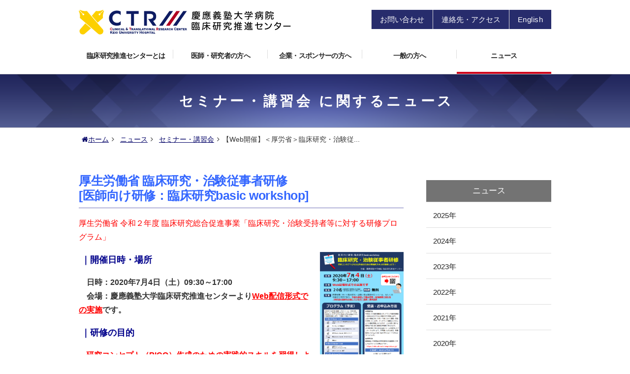

--- FILE ---
content_type: text/html
request_url: https://www.ctr.hosp.keio.ac.jp/news/003501.html
body_size: 46374
content:
<!DOCTYPE html>
<html lang="ja" id="ja">
<head>
<meta charset="UTF-8">
<title>
【Web開催】＜厚労省＞臨床研究・治験従事者研修 2020.7.4（土） 9:30-17:00
 | 慶應義塾大学病院臨床研究推進センター</title>


<meta name="description" content="" />
<meta name="keywords" content="" />

<meta name="viewport" content="width=device-width, initial-scale=1.0"/>



<meta property="og:title" content="【Web開催】＜厚労省＞臨床研究・治験従事者研修 2020.7.4（土） 9:30-17:00｜慶應義塾大学病院臨床研究推進センター" />
<meta property="og:url" content="https://www.ctr.hosp.keio.ac.jp/news/003501.html" />
<meta property="og:image" content="https://www.ctr.hosp.keio.ac.jp/news/KeioCTR_Seminar20200704_poster.png" />

<meta property="og:description" content="厚生労働省 臨床研究・治験従事者研修[医師向け研修：臨床研究basic workshop] 厚生労働省 令和２年度 臨床研究総合促進事業「臨床研究・治験受持者等に対する研修プログラム」  ｜開催日時・場所 　日時：2020年7月4日（土）0..." />

<meta property="fb:admins" content="" />
<meta property="fb:page_id" content="" />

<link rel="alternate" type="application/atom+xml" title="Atom" href="/xml/atom.xml" />
<link rel="EditURI" type="application/rsd+xml" title="RSD" href="/xml/rsd.xml" />
<link rel="alternate" type="application/rss+xml" title="このカテゴリのRSSフィード" href="https://www.ctr.hosp.keio.ac.jp/news/003501.htmlindex.xml" />
<link rel="stylesheet" id="font-awesome-css"  href="/common/plugins/font-awesome/css/font-awesome.min.css" type="text/css" media="all" />
<link rel="stylesheet" href="/common/style_170316.css" type="text/css" media="all" />
<link rel="stylesheet" href="/common/css/responsive.css" type="text/css" media="all" />
<link rel="stylesheet" href="/common/css/tools.css" type="text/css" media="all" />
<link rel="stylesheet" href="/common/plugins/fancyBox/source/jquery.fancybox.css" type="text/css" media="all" />
<link rel="stylesheet" href="/common/plugins/jquery.bxslider/jquery.bxslider.css" type="text/css" />
<link rel="stylesheet" href="/common/css/portfolio.css" type="text/css" media="all" />
<link rel="stylesheet" href="/common/css/print.css" type="text/css" media="print" />
<link rel="icon" href="/images/favicon.ico" type="image/x-icon" />
<link rel="Shortcut Icon" type="image/x-icon" href="/images/favicon.ico" />
<script src="/common/plugins/jquery/jquery.js"></script>
<script src="/common/plugins/jquery/jquery-migrate.min.js"></script>
<script src="/common/plugins/fancyBox/source/jquery.fancybox.js"></script>
<script src="/common/js/jquery.parallax.min.js"></script>
<script src="/common/js/easing.js"></script> 
<script src="/common/js/sp-slidemenu.js"></script>
<script src="/common/js/us.widgets.js"></script> 
<script src="/common/plugins/owl-carousel/owl.carousel.min.js"></script>
<script src="/common/js/jquery.mixitup.min.js"></script>
<script src="/common/js/sticky.js"></script> 
<script src="/common/js/init.js"></script>
<script src="/common/js/easyResponsiveTabs.js"></script>
<script src="/common/js/optout-search.js"></script>

  <!-- Global site tag (gtag.js) - Google Analytics -->
  <script async src="https://www.googletagmanager.com/gtag/js?id=UA-116053613-1"></script>
  <script>
    window.dataLayer = window.dataLayer || [];
    function gtag(){dataLayer.push(arguments);}
    gtag('js', new Date());
  
    gtag('config', 'UA-116053613-1');
  </script>
  <!-- Google tag (gtag.js) -->
  <script async src="https://www.googletagmanager.com/gtag/js?id=G-2WMG8GLHBX"></script>
  <script>
    window.dataLayer = window.dataLayer || [];
    function gtag(){dataLayer.push(arguments);}
    gtag('js', new Date());
    gtag('config', 'G-2WMG8GLHBX');
  </script>



<link rel="prev bookmark" href="https://www.ctr.hosp.keio.ac.jp/news/003499.html" title="新型コロナウィルス感染症のウィルス遺伝子解析" />
<link rel="next bookmark" href="https://www.ctr.hosp.keio.ac.jp/news/003502.html" title="特定機能病院における地域連携の再構築" />
<!--
<rdf:RDF xmlns:rdf="http://www.w3.org/1999/02/22-rdf-syntax-ns#"
         xmlns:trackback="http://madskills.com/public/xml/rss/module/trackback/"
         xmlns:dc="http://purl.org/dc/elements/1.1/">
<rdf:Description
    rdf:about="https://www.ctr.hosp.keio.ac.jp/news/003501.html"
    trackback:ping="https://www.ctr.hosp.keio.ac.jp/mt/mt-tb.cgi/3499"
    dc:title="【Web開催】＜厚労省＞臨床研究・治験従事者研修 2020.7.4（土） 9:30-17:00"
    dc:identifier="https://www.ctr.hosp.keio.ac.jp/news/003501.html"
    dc:subject="セミナー・講習会"
    dc:description="厚生労働省 臨床研究・治験従事者研修[医師向け研修：臨床研究basic work..."
    dc:creator="佐藤　友佳"
    dc:date="2020-06-05T13:28:16+09:00" />
</rdf:RDF>
-->



</head>

<body class="entry">

<div id="top"></div>
<div id="mobile-menu" class="slidemenu md-show">
  <div class="slidemenu-header"> </div>
  <div class="slidemenu-body">
    <ul id="menu-navi" class="sidebar-menu slidemenu-content">
      <li><a href="https://www.ctr.hosp.keio.ac.jp/about/">臨床研究推進センターとは</a>
        <ul>
          <li><a href="https://www.ctr.hosp.keio.ac.jp/about/message.html">センター長ご挨拶</a></li>
            <li><a href="https://www.ctr.hosp.keio.ac.jp/about/mission.html">ミッション・ビジョン</a></li>
          <li><a href="https://www.ctr.hosp.keio.ac.jp/about/role.html">役割・機能</a></li>
          <li><a>組織概要</a>
            <ul>
              <li><a href="https://www.ctr.hosp.keio.ac.jp/about/organization.html">組織概要について</a></li>
              <li><a href="https://www.ctr.hosp.keio.ac.jp/about/department/network.html">ネットワーク支援部門</a></li>
              <li><a href="https://www.ctr.hosp.keio.ac.jp/about/department/research.html">トランスレーショナルリサーチ部門</a></li>
              <li><a href="https://www.ctr.hosp.keio.ac.jp/about/department/RM.html">再生医療等支援部門</a></li>
              <li><a href="https://www.ctr.hosp.keio.ac.jp/about/department/support.html">臨床研究支援部門</a></li>
              <li><a href="https://www.ctr.hosp.keio.ac.jp/about/department/conduct.html">臨床研究実施部門</a></li>
              <li><a href="https://www.ctr.hosp.keio.ac.jp/about/department/biobank.html">生体試料研究支援部門</a></li>
              <li><a href="https://www.ctr.hosp.keio.ac.jp/about/department/biostat.html">生物統計部門</a></li>
              <li><a href="https://www.ctr.hosp.keio.ac.jp/about/department/education.html">教育研修部門</a></li>
              <li><a href="https://www.ctr.hosp.keio.ac.jp/about/department/pr.html">広報部門</a></li>
            </ul>
          </li>
          <li><a href="https://www.ctr.hosp.keio.ac.jp/about/outline.html">設置経緯</a></li>
          <li><a href="https://www.ctr.hosp.keio.ac.jp/about/undertaking.html">センターに関わる事業</a></li>
          <li><a href="https://www.ctr.hosp.keio.ac.jp/recruit/index.html">採用情報</a></li>
          <li><a href="https://www.ctr.hosp.keio.ac.jp/about/access.html">連絡先・アクセス</a></li>
        </ul>
      </li>
      <li><a href="https://www.ctr.hosp.keio.ac.jp/doctors/">医師・研究者の方へ</a>
        <ul>
          <!--- 20170418 TH リンク先変更 --->
          <li><a>臨床試験を行いたい方へ</a>
            <ul>
              <li><a href="https://www.ctr.hosp.keio.ac.jp/doctors/clinical/relevant/index.html">臨床研究・治験に関する審査について</a></li>
              <li><a href="https://www.ctr.hosp.keio.ac.jp/doctors/clinical/support/index.html">研究支援の内容</a></li>
              <li><a href="https://www.ctr.hosp.keio.ac.jp/doctors/clinical/faq/index.html">よくお受けするご質問</a></li>
           <li><a href="https://www.ctr.hosp.keio.ac.jp/doctors/clinical/manual/index.html">治験・臨床研究関連規程手順書集（学内向け）</a></li>
            </ul>
          </li>
          <li><a>橋渡し研究を行いたい方へ</a>
            <ul>
              <li><a href="https://www.ctr.hosp.keio.ac.jp/doctors/tr/about/index.html">トランスレーショナルリサーチ部門について</a></li>
              <li><a href="https://www.ctr.hosp.keio.ac.jp/doctors/tr/support/index.html">橋渡し研究支援</a></li>
              <li><a href="https://www.ctr.hosp.keio.ac.jp/doctors/tr/info/index.html">開発に役立つ情報</a></li>
              <li><a href="https://www.ctr.hosp.keio.ac.jp/doctors/tr/seeds/index.html">研究シーズ紹介</a></li>
              <li><a href="https://www.ctr.hosp.keio.ac.jp/doctors/tr/resource/index.html">オープン研究リソース</a>
                <ul>
                  <li><a href="https://www.ctr.hosp.keio.ac.jp/doctors/tr/resource/cpc.html">細胞培養加工施設（KHCPC）</a></li>
                  <li><a href="https://www.ctr.hosp.keio.ac.jp/doctors/tr/resource/metabolome.html">メタボロミクス・コア</a></li>
                  <li><a href="https://www.ctr.hosp.keio.ac.jp/doctors/tr/resource/koa.html">その他のリソース</a></li>
                </ul>
              </li>
              <!--<li><a href="https://www.ctr.hosp.keio.ac.jp/doctors/tr/news/index.html">トランスレーショナルリサーチ部門・ニュース</a></li>-->
              <li><a href="https://www.ctr.hosp.keio.ac.jp/doctors/tr/contact/index.html">相談窓口（学内向け）</a></li>
            </ul>
          </li>
          <li><a href="https://www.ctr.hosp.keio.ac.jp/doctors/clinicalresearch/index.html">慶應における臨床研究</a></li>
          <li><a href="https://www.ctr.hosp.keio.ac.jp/doctors/educational/index.html">教育活動・各種講習会のお申込み</a>
            <ul>
              <li><a href="https://www.ctr.hosp.keio.ac.jp/doctors/educational/index.html">講習会・セミナーの開催日程と申込</a></li>
                <li><a href="https://www.ctr.hosp.keio.ac.jp/doctors/educational/train.html">受講管理システムについて</a></li>
                <li><a href="https://www.ctr.hosp.keio.ac.jp/doctors/educational/faq.html">教育研修FAQ</a></li>
              <li><a href="https://www.ctr.hosp.keio.ac.jp/news/seminar/index.html">過去の講習会情報はこちら</a></li>
            </ul>
          </li>
          <li><a href="https://www.ctr.hosp.keio.ac.jp/doctors/casestudy/index.html">これまでの実績</a></li>
          <li><a href="https://www.ctr.hosp.keio.ac.jp/inquery.html">お問い合わせ</a></li>
        </ul>
      </li>
      <li>
      <a href="https://www.ctr.hosp.keio.ac.jp/business/">企業・スポンサーの方へ</a>
      <ul>
        <li>
          <a href="https://www.ctr.hosp.keio.ac.jp/business/clinical_trial/index.html">治験について</a>
          <ul>
            <li><a href="https://www.ctr.hosp.keio.ac.jp/business/clinical_trial/client.html">治験依頼者の方へ</a></li>
            <li><a href="https://www.ctr.hosp.keio.ac.jp/business/clinical_trial/info.html">News&Information</a></li>
            <li><a href="https://www.ctr.hosp.keio.ac.jp/business/clinical_trial/office.html">治験事務局</a></li>
            <li><a href="https://www.ctr.hosp.keio.ac.jp/business/clinical_trial/ddworks_trial_site.html">DDworks Trial Siteの使用について</a></li>
            <li><a href="https://www.ctr.hosp.keio.ac.jp/business/clinical_trial/crc.html">CRC</a></li>
            <li><a href="https://www.ctr.hosp.keio.ac.jp/business/clinical_trial/med_control.html">治験薬管理</a></li>
            <li><a href="https://www.ctr.hosp.keio.ac.jp/business/clinical_trial/irb.html">治験審査委員会</a></li>
            <li><a href="https://www.ctr.hosp.keio.ac.jp/business/clinical_trial/trial.html">現在実施中の治験</a></li>
            <li><a href="https://www.ctr.hosp.keio.ac.jp/business/clinical_trial/inquery.html">お問い合わせ</a></li>
          </ul>
        </li>    
        <li><a href="https://www.ctr.hosp.keio.ac.jp/business/clinical_research.html">共同臨床研究について</a></li>
        <li><a href="https://www.ctr.hosp.keio.ac.jp/doctors/tr/seeds/index.html">研究シーズの紹介</a></li>
        <li><a href="https://www.ctr.hosp.keio.ac.jp/doctors/tr/resource/index.html">オープン研究リソースの紹介</a></li>
        <li><a href="https://www.ctr.hosp.keio.ac.jp/doctors/casestudy/index.html">これまでの実績</a></li>
        <li><a href="https://www.ctr.hosp.keio.ac.jp/business/support.html">医療系ベンチャー支援について</a></li>
        <li><a href="https://www.ctr.hosp.keio.ac.jp/about/access.html">連絡先・アクセス</a></li>
      </ul>
      </li>
      <li><a href="https://www.ctr.hosp.keio.ac.jp/patients/">一般の方へ</a>
        <ul>
          <li><a href="https://www.ctr.hosp.keio.ac.jp/patients/info.html">当院の臨床研究・治験</a></li>
  <li><a href="https://www.ctr.hosp.keio.ac.jp/patients/optout/index.html">臨床研究に関する情報公開（オプトアウト）</a></li>
             <li><a href="https://www.ctr.hosp.keio.ac.jp/patients/interview/index.html">臨床研究の現場から</a>
               <ul>
                   <li><a href="https://www.ctr.hosp.keio.ac.jp/patients/interview/index.html">CTRにおけるチーム機能</a>
                     <ul>
                       <li><a href="https://www.ctr.hosp.keio.ac.jp/patients/interview/marc_1.html">第1回: 首都圏ARコンソーシアム</a></li>
                       <li><a href="https://www.ctr.hosp.keio.ac.jp/patients/interview/srm2_1.html">第2回: 再生医療等支援部門</a></li>
                       <li><a href="https://www.ctr.hosp.keio.ac.jp/patients/interview/crp_1.html">第3回: 臨床研究企画推進部門</a></li>
                       <li><a href="https://www.ctr.hosp.keio.ac.jp/patients/interview/hasegawa_t_1.html">第4回: インタビュー 新・臨床研究推進センター長に聞く</a></li>
                     </ul>
                   </li>
                   <li><a href="https://www.ctr.hosp.keio.ac.jp/patients/interview/index.html">機能を支えるスタッフ陣</a>
                   <ul>
                     <li><a href="https://www.ctr.hosp.keio.ac.jp/patients/interview/saya_h.html">第1回: 佐谷 秀行 教授</a></li>
                     <li><a href="https://www.ctr.hosp.keio.ac.jp/patients/interview/soejima_k.html">第2回: 副島 研造 教授</a></li>
                     <li><a href="https://www.ctr.hosp.keio.ac.jp/patients/interview/aoki_d.html">第3回: 青木 大輔 教授</a></li>
                     <li><a href="https://www.ctr.hosp.keio.ac.jp/patients/interview/mochizuki_m.html">第4回：望月 眞弓 教授</a></li>
                     <li><a href="https://www.ctr.hosp.keio.ac.jp/patients/interview/takeuchi_t.html">第5回：竹内　勤 教授</a></li>
                     <li><a href="https://www.ctr.hosp.keio.ac.jp/patients/interview/kouyama_k.html">第6回：神山 圭介 教授</a></li>
                     <li><a href="https://www.ctr.hosp.keio.ac.jp/patients/interview/Abe_m.html">第7回：阿部 貴行 専任講師</a></li>
                     <li><a href="https://www.ctr.hosp.keio.ac.jp/patients/interview/nakagawa_a.html">第8回：中川 敦夫 特任講師</a></li>
                     <li><a href="https://www.ctr.hosp.keio.ac.jp/patients/interview/miura_k.html">第9回：三浦 公嗣 教授</a></li>
                   <li><a href="https://www.ctr.hosp.keio.ac.jp/patients/interview/nakamura_m.html">第10回：中村 雅也 教授</a></li>
                    <li><a href="https://www.ctr.hosp.keio.ac.jp/patients/interview/murata_m.html">第11回：村田 満 教授</a></li>
                     <li><a href="https://www.ctr.hosp.keio.ac.jp/patients/interview/kitagawa_y.html">第12回：北川 雄光 教授</a></li>
                    <li><a href="https://www.ctr.hosp.keio.ac.jp/patients/interview/sato_y.html">第13回：佐藤 泰憲 准教授</a></li>
                       </ul>
                   </li>
                   <li><a href="＃">先人に聞く医師主導治験</a>
                   <ul>
                   <li><a href="https://www.ctr.hosp.keio.ac.jp/patients/interview/Miyakawa_Y.html">宮川義隆 教授＆<br>菊地佳代子 特任助教</a></li>
                   <li><a href="https://www.ctr.hosp.keio.ac.jp/patients/interview/kaneko_y.html">金子 祐子 准教授</a></li>
                   </ul>
                   </li>
                </ul>
             </li>
          <li><a href="https://www.ctr.hosp.keio.ac.jp/patients/index.html">目指すべき医療</a></li>
          <li><a>臨床研究とは</a>
            <ul>
              <li><a href="https://www.ctr.hosp.keio.ac.jp/patients/about/clinical.html">臨床研究と治験</a></li>
              <li><a href="https://www.ctr.hosp.keio.ac.jp/patients/about/kind_clinical.html">臨床研究の種類</a></li>
              <li><a href="https://www.ctr.hosp.keio.ac.jp/patients/about/ethics_clinical.html">臨床研究の倫理性と安全性</a></li>
              <li><a href="https://www.ctr.hosp.keio.ac.jp/patients/about/new_medicine.html">新しい薬が生まれるまで</a></li>
              <li><a href="https://www.ctr.hosp.keio.ac.jp/patients/about/howto_advc.html">臨床研究の進め方</a></li>
              <li><a href="https://www.ctr.hosp.keio.ac.jp/patients/about/coordinator.html">臨床研究コーディネーター</a></li>
            </ul>
          </li>
          <li><a href="https://www.ctr.hosp.keio.ac.jp/patients/glossary/">用語の説明</a></li>
          <li><a href="https://www.ctr.hosp.keio.ac.jp/patients/faq/">よくお受けする質問（FAQ）</a></li>
          <li><a href="https://www.ctr.hosp.keio.ac.jp/patients/link/">ご参考となるリンク集</a></li>
          <li><a href="https://www.ctr.hosp.keio.ac.jp/patients/contact/">お問い合わせ</a></li>
        </ul>
      </li>
      <li><a href="https://www.ctr.hosp.keio.ac.jp/news/">ニュース</a></li>
      <li><a href="https://www.ctr.hosp.keio.ac.jp/inquery.html">お問い合わせ</a></li>
      <li><a href="https://www.ctr.hosp.keio.ac.jp/about/access.html">連絡先・アクセス</a></li>
      <li class="language"><a href="/en/">English</a></li>      
    </ul>
  </div>
</div>
<span class="menu-button md-show"><i class="fa fa-bars"></i></span>
<div id="container">
<div id="header">
  <div class="container link md-taC">
    <div class="row0">
      <div class="col_8 lg-8 md-12">
        <a href="https://www.ctr.hosp.keio.ac.jp/" class="brand">
          <img src="https://www.ctr.hosp.keio.ac.jp/images/logo_ctr.svg" alt="慶應義塾大学病院臨床研究推進センター">
        </a>
      </div>
      <div class="col_4 lg-4 md-12 sm-hide">
        <ul id="sub-menu">
          <li><a href="https://www.ctr.hosp.keio.ac.jp/inquery.html">お問い合わせ</a></li>
          <li><a href="https://www.ctr.hosp.keio.ac.jp/about/access.html">連絡先・アクセス</a></li>
          <li class="btn-language btn-language_ja"><a href="https://www.ctr.hosp.keio.ac.jp/en/">English</a></li>          
        </ul>
      </div>
    </div>
  </div>
  <!--/.container-->
</div>
<!--/#header-->
<div class="bg"></div>
<div id="globalnav" class="md-hide clearfix">
  <div class="container">
    <ul class="menu link">
      <li><a href="https://www.ctr.hosp.keio.ac.jp/about/">臨床研究推進センターとは</a>
        <ul>
          <li><a href="https://www.ctr.hosp.keio.ac.jp/about/message.html">センター長ご挨拶</a></li>
          <li><a href="https://www.ctr.hosp.keio.ac.jp/about/mission.html">ミッション・ビジョン</a></li>
          <li><a href="https://www.ctr.hosp.keio.ac.jp/about/role.html">役割・機能</a></li>
          <li><a>組織概要</a>
            <ul>
              <li><a href="https://www.ctr.hosp.keio.ac.jp/about/organization.html">組織概要について</a></li>
              <li><a href="https://www.ctr.hosp.keio.ac.jp/about/department/network.html">ネットワーク支援部門</a></li>
              <li><a href="https://www.ctr.hosp.keio.ac.jp/about/department/research.html">トランスレーショナルリサーチ部門</a></li>
              <li><a href="https://www.ctr.hosp.keio.ac.jp/about/department/RM.html">再生医療等支援部門</a></li>
              <li><a href="https://www.ctr.hosp.keio.ac.jp/about/department/support.html">臨床研究支援部門</a></li>
              <li><a href="https://www.ctr.hosp.keio.ac.jp/about/department/conduct.html">臨床研究実施部門</a></li>
              <li><a href="https://www.ctr.hosp.keio.ac.jp/about/department/biobank.html">生体試料研究支援部門</a></li>
              <li><a href="https://www.ctr.hosp.keio.ac.jp/about/department/biostat.html">生物統計部門</a></li>
              <li><a href="https://www.ctr.hosp.keio.ac.jp/about/department/education.html">教育研修部門</a></li>
              <li><a href="https://www.ctr.hosp.keio.ac.jp/about/department/pr.html">広報部門</a></li>
            </ul>
          </li>
          <li><a href="https://www.ctr.hosp.keio.ac.jp/about/outline.html">設置経緯</a></li>
          <li><a href="https://www.ctr.hosp.keio.ac.jp/about/undertaking.html">センターに関わる事業</a></li>
          <li><a href="https://www.ctr.hosp.keio.ac.jp/recruit/index.html">採用情報</a></li>
          <li><a href="https://www.ctr.hosp.keio.ac.jp/about/access.html">連絡先・アクセス</a></li>
        </ul>
      </li>
      <li><a href="https://www.ctr.hosp.keio.ac.jp/doctors/">医師・研究者の方へ</a>
        <ul>
          <!--- 20170418 TH リンク先変更 --->
          <li><a>臨床試験を行いたい方へ</a>
            <ul>
              <li><a href="https://www.ctr.hosp.keio.ac.jp/doctors/clinical/relevant/index.html">臨床研究・治験に関する審査について</a></li>
              <li><a href="https://www.ctr.hosp.keio.ac.jp/doctors/clinical/support/index.html">研究支援の内容</a></li>
              <li><a href="https://www.ctr.hosp.keio.ac.jp/doctors/clinical/faq/index.html">よくお受けするご質問</a></li>
           <li><a href="https://www.ctr.hosp.keio.ac.jp/doctors/clinical/manual/index.html">治験・臨床研究関連規程手順書集（学内向け）</a></li>
          </ul>
          </li>
          <li><a>橋渡し研究を行いたい方へ</a>
            <ul>
              <li><a href="https://www.ctr.hosp.keio.ac.jp/doctors/tr/about/index.html">トランスレーショナルリサーチ部門について</a></li>
              <li><a href="https://www.ctr.hosp.keio.ac.jp/doctors/tr/support/index.html">橋渡し研究支援</a></li>
              <li><a href="https://www.ctr.hosp.keio.ac.jp/doctors/tr/info/index.html">開発に役立つ情報</a></li>
              <li><a href="https://www.ctr.hosp.keio.ac.jp/doctors/tr/seeds/index.html">研究シーズ紹介</a></li>
              <li><a href="https://www.ctr.hosp.keio.ac.jp/doctors/tr/resource/index.html">オープン研究リソース</a>
                <ul>
                  <li><a href="https://www.ctr.hosp.keio.ac.jp/doctors/tr/resource/cpc.html">細胞培養加工施設（KHCPC）</a></li>
                  <li><a href="https://www.ctr.hosp.keio.ac.jp/doctors/tr/resource/metabolome.html">メタボロミクス・コア</a></li>
                  <li><a href="https://www.ctr.hosp.keio.ac.jp/doctors/tr/resource/koa.html">その他のリソース</a></li>
                </ul>
              </li>
              <!--<li><a href="https://www.ctr.hosp.keio.ac.jp/doctors/tr/news/index.html">トランスレーショナルリサーチ部門・ニュース</a></li>-->
              <li><a href="https://www.ctr.hosp.keio.ac.jp/doctors/tr/contact/index.html">相談窓口（学内向け）</a></li>
            </ul>
          </li>
          <li><a href="https://www.ctr.hosp.keio.ac.jp/doctors/clinicalresearch/index.html">慶應における臨床研究</a></li>
          <li><a href="https://www.ctr.hosp.keio.ac.jp/doctors/educational/index.html">教育活動・各種講習会のお申込み</a>
            <ul>
              <li><a href="https://www.ctr.hosp.keio.ac.jp/doctors/educational/index.html">講習会・セミナーの開催日程と申込</a></li>
                <li><a href="https://www.ctr.hosp.keio.ac.jp/doctors/educational/train.html">受講管理システムについて</a></li>
                <li><a href="https://www.ctr.hosp.keio.ac.jp/doctors/educational/faq.html">教育研修FAQ</a></li>
              <li><a href="https://www.ctr.hosp.keio.ac.jp/news/seminar/index.html">過去の講習会情報はこちら</a></li>
            </ul>
          </li>
          <li><a href="https://www.ctr.hosp.keio.ac.jp/doctors/casestudy/index.html">これまでの実績</a></li>
          <li><a href="https://www.ctr.hosp.keio.ac.jp/inquery.html">お問い合わせ</a></li>
        </ul>
      </li>
      <li>
      <a href="https://www.ctr.hosp.keio.ac.jp/business/">企業・スポンサーの方へ</a>
      <ul>
        <li>
          <a href="https://www.ctr.hosp.keio.ac.jp/business/clinical_trial/index.html">治験について</a>
          <ul>
            <li><a href="https://www.ctr.hosp.keio.ac.jp/business/clinical_trial/client.html">治験依頼者の方へ</a></li>
            <li><a href="https://www.ctr.hosp.keio.ac.jp/business/clinical_trial/info.html">News&Information</a></li>
            <li><a href="https://www.ctr.hosp.keio.ac.jp/business/clinical_trial/office.html">治験事務局</a></li>
            <li><a href="https://www.ctr.hosp.keio.ac.jp/business/clinical_trial/ddworks_trial_site.html">DDworks Trial Siteの使用について</a></li>
            <li><a href="https://www.ctr.hosp.keio.ac.jp/business/clinical_trial/crc.html">CRC</a></li>
            <li><a href="https://www.ctr.hosp.keio.ac.jp/business/clinical_trial/med_control.html">治験薬管理</a></li>
            <li><a href="https://www.ctr.hosp.keio.ac.jp/business/clinical_trial/irb.html">治験審査委員会</a></li>
            <li><a href="https://www.ctr.hosp.keio.ac.jp/business/clinical_trial/trial.html">現在実施中の治験</a></li>
            <li><a href="https://www.ctr.hosp.keio.ac.jp/business/clinical_trial/inquery.html">お問い合わせ</a></li>
          </ul>
        </li>    
        <li><a href="https://www.ctr.hosp.keio.ac.jp/business/clinical_research.html">共同臨床研究について</a></li>
        <li><a href="https://www.ctr.hosp.keio.ac.jp/doctors/tr/seeds/index.html">研究シーズの紹介</a></li>
        <li><a href="https://www.ctr.hosp.keio.ac.jp/doctors/tr/resource/index.html">オープン研究リソースの紹介</a></li>
        <li><a href="https://www.ctr.hosp.keio.ac.jp/doctors/casestudy/index.html">これまでの実績</a></li>
        <li><a href="https://www.ctr.hosp.keio.ac.jp/business/support.html">医療系ベンチャー支援について</a></li>
      </ul>
      </li>
      <li><a href="https://www.ctr.hosp.keio.ac.jp/patients/">一般の方へ</a>
        <ul>
          <li><a href="https://www.ctr.hosp.keio.ac.jp/patients/info.html">当院の臨床研究・治験</a></li>
<li><a href="https://www.ctr.hosp.keio.ac.jp/patients/optout/index.html">臨床研究に関する情報公開（オプトアウト）</a></li>
             <li><a href="https://www.ctr.hosp.keio.ac.jp/patients/interview/index.html">臨床研究の現場から</a>
               <ul>
                   <li><a href="https://www.ctr.hosp.keio.ac.jp/patients/interview/index.html">CTRにおけるチーム機能</a>
                     <ul>
                       <li><a href="https://www.ctr.hosp.keio.ac.jp/patients/interview/marc_1.html">第1回: 首都圏ARコンソーシアム</a></li>
                       <li><a href="https://www.ctr.hosp.keio.ac.jp/patients/interview/srm2_1.html">第2回: 再生医療等支援部門</a></li>
                       <li><a href="https://www.ctr.hosp.keio.ac.jp/patients/interview/crp_1.html">第3回: 臨床研究企画推進部門</a></li>
                       <li><a href="https://www.ctr.hosp.keio.ac.jp/patients/interview/hasegawa_t_1.html">第4回: インタビュー 新・臨床研究推進センター長に聞く</a></li>
                     </ul>
                   </li>
                   <li><a href="https://www.ctr.hosp.keio.ac.jp/patients/interview/index.html">機能を支えるスタッフ陣</a>
                   <ul>
                     <li><a href="https://www.ctr.hosp.keio.ac.jp/patients/interview/saya_h.html">第1回: 佐谷 秀行 教授</a></li>
                     <li><a href="https://www.ctr.hosp.keio.ac.jp/patients/interview/soejima_k.html">第2回: 副島 研造 教授</a></li>
                     <li><a href="https://www.ctr.hosp.keio.ac.jp/patients/interview/aoki_d.html">第3回: 青木 大輔 教授</a></li>
                     <li><a href="https://www.ctr.hosp.keio.ac.jp/patients/interview/mochizuki_m.html">第4回：望月 眞弓 教授</a></li>
                     <li><a href="https://www.ctr.hosp.keio.ac.jp/patients/interview/takeuchi_t.html">第5回：竹内　勤 教授</a></li>
                     <li><a href="https://www.ctr.hosp.keio.ac.jp/patients/interview/kouyama_k.html">第6回：神山 圭介 教授</a></li>
                     <li><a href="https://www.ctr.hosp.keio.ac.jp/patients/interview/Abe_m.html">第7回：阿部 貴行 専任講師</a></li>
                     <li><a href="https://www.ctr.hosp.keio.ac.jp/patients/interview/nakagawa_a.html">第8回：中川 敦夫 特任講師</a></li>
                     <li><a href="https://www.ctr.hosp.keio.ac.jp/patients/interview/miura_k.html">第9回：三浦 公嗣 教授</a></li>
                   <li><a href="https://www.ctr.hosp.keio.ac.jp/patients/interview/nakamura_m.html">第10回：中村 雅也 教授</a></li>
                    <li><a href="https://www.ctr.hosp.keio.ac.jp/patients/interview/murata_m.html">第11回：村田 満 教授</a></li>
                     <li><a href="https://www.ctr.hosp.keio.ac.jp/patients/interview/kitagawa_y.html">第12回：北川 雄光 教授</a></li>
                     <li><a href="https://www.ctr.hosp.keio.ac.jp/patients/interview/sato_y.html">第13回：佐藤 泰憲 准教授</a></li>
                       </ul>
                   </li>
                   <li><a href="#">先人に聞く医師主導治験</a>
                   <ul>
                   <li><a href="https://www.ctr.hosp.keio.ac.jp/patients/interview/Miyakawa_Y.html">宮川義隆 教授＆<br>菊地佳代子 特任助教</a></li>
                   <li><a href="https://www.ctr.hosp.keio.ac.jp/patients/interview/kaneko_y.html">金子 祐子 准教授</a></li>
                   </ul>
                   </li>
                </ul>
             </li>
          <li><a href="https://www.ctr.hosp.keio.ac.jp/patients/index.html">目指すべき医療</a></li>
          <li><a>臨床研究とは</a>
            <ul>
              <li><a href="https://www.ctr.hosp.keio.ac.jp/patients/about/clinical.html">臨床研究と治験</a></li>
              <li><a href="https://www.ctr.hosp.keio.ac.jp/patients/about/kind_clinical.html">臨床研究の種類</a></li>
              <li><a href="https://www.ctr.hosp.keio.ac.jp/patients/about/ethics_clinical.html">臨床研究の倫理性と安全性</a></li>
              <li><a href="https://www.ctr.hosp.keio.ac.jp/patients/about/new_medicine.html">新しい薬が生まれるまで</a></li>
              <li><a href="https://www.ctr.hosp.keio.ac.jp/patients/about/howto_advc.html">臨床研究の進め方</a></li>
              <li><a href="https://www.ctr.hosp.keio.ac.jp/patients/about/coordinator.html">臨床研究コーディネーター</a></li>
            </ul>
          </li>
          <li><a href="https://www.ctr.hosp.keio.ac.jp/patients/glossary/">用語の説明</a></li>
          <li><a href="https://www.ctr.hosp.keio.ac.jp/patients/faq/">よくお受けする質問（FAQ）</a></li>
          <li><a href="https://www.ctr.hosp.keio.ac.jp/patients/link/">ご参考となるリンク集</a></li>
          <li><a href="https://www.ctr.hosp.keio.ac.jp/patients/contact/">お問い合わせ</a></li>
        </ul>
      </li>
      <li><a href="https://www.ctr.hosp.keio.ac.jp/news/">ニュース</a></li>
    </ul>
  </div>
</div>
<!--/#header-->

<div id="content" data-sticky_parent>

  <div class="main-header">
    <h1>
      
        セミナー・講習会
      
      に関するニュース</h1>
  </div>
  <!--END .main-header-->
  <div class="header-pannel container">
    
      <ul class="breadcrumbs">
<li class="home"><a href="https://www.ctr.hosp.keio.ac.jp/"><i class="fa fa-home"></i>ホーム</a><i class="fa fa-angle-right"></i></li>

<li><a href="/news/">ニュース</a><i class="fa fa-angle-right"></i></li>
<li><a href="https://www.ctr.hosp.keio.ac.jp/news/workshop/">セミナー・講習会</a><i class="fa fa-angle-right"></i></li>
<li>【Web開催】＜厚労省＞臨床研究・治験従...</li>
</ul>


    
  </div>
  
  





<div
  id="content-inner" 
  class="container"
>
  <div id="main">
<div class="main-body clearfix">
<div class="main-inner">
<h2><strong><span style="color: #3366ff;">厚生労働省 臨床研究・治験従事者研修<br />[医師向け研修：臨床研究basic workshop]</span></strong></h2>
<p class="Default"><span style="color: #ff0000;">厚生労働省 令和２年度 臨床研究総合促進事業「臨床研究・治験受持者等に対する研修プログラム」</span></p>
<p class="Default"><a href="https://www.ctr.hosp.keio.ac.jp/news/KeioCTR_Seminar20200704_poster.pdf" target="_blank"><img alt="20190727-p.png" src="https://www.ctr.hosp.keio.ac.jp/news/KeioCTR_Seminar20200704_poster.png" width="170" height="220" class="mt-image-right" style="float: right; margin: 0 0 20px 20px;" /></a></p>
<p><span size="4" color="#00008b" style="color: #00008b; font-size: large;"><strong> ｜<span>開催日時・場所</span></strong></span></p>
<p><strong>　日時：2020年7月4日（土）09:30～17:00</strong><br /><strong>　会場：慶應義塾大学臨床研究推進センターより<span style="text-decoration: underline; color: #ff0000;">Web配信形式での実施</span>です。</strong></p>
<p><span size="4" color="#00008b" style="color: #00008b; font-size: large;"><strong> ｜<span>研修の目的</span></strong></span></p>
<p style="margin-left: 15px;"><strong><span style="color: #ff0000;">研究コンセプト（PICO）作成のための実践的スキルを習得しよう！</span></strong><br />臨床研究・治験を科学的・倫理的に適正に実施し、更に信頼性、透明性を高め遂行するためには、責任医師・分担医師の責務は極めて重要です。この度、慶應義塾大学病院臨床研究推進センターは、厚生労働省臨床研究総合促進事業の一環として、臨床研究・治験に係る医師・歯科医師を対象に、質の高い研究計画書（プロトコール）を作成し、適正に実施できる研究者を育成するための演習を含めた研修を実施します。 本研修会では、研究計画書（プロトコール）作成の第一歩として、研究の大まかなフレームワーク、いわゆる研究コンセプト(PICO)作成のための実践的スキルの習得をめざします。講義ではPICOに代表される研究コンセプトのフレームワークのほか、サンプルサイズの見積もり、研究の質の管理（データマネジメント・モニタリング）、feasibleなプロトコール作成の留意点についてわかりやすく説明しています。（初級～中級レベル）</p>
<p><span size="4" color="#00008b" style="color: #00008b; font-size: large;"><strong> ｜<span>概要</span></strong></span></p>
<p style="margin-left: 15px;">本研修会は、臨床研究・治験に係る医師・歯科医師を対象に、研究計画書の作成の重要事項の関する理解を図るための講義と、研究計画書作成の実践スキルの習得をめざした演習から構成されます。</p>
<p><span size="4" color="#00008b" style="color: #00008b; font-size: large;"><strong> ｜<span>プログラム（予定）</span></strong></span></p>
<p style="margin-left: 15px;"><strong>午前の部（2020年7月4日（土）09:30～12:30）</strong><br />LIVE配信：（講義）プロトコールコンセプト<br />LIVE配信：（講義）サンプルサイズの見積もり<br />LIVE配信：（講義）Feasibleなプロトコール作成の留意点<br />LIVE配信：（講義）研究のQuality Control：研究モニタリング<br />オンデマンド：（講義）研究のQuality Control：データマネジメント<br />LIVE配信：質疑応答<br /><strong>午後の部（<strong>2020年7月4日（土）13:30～17:00</strong>）</strong><br />LIVE配信：（グループ演習）試験コンセプト(PICO)の作成<br />LIVE配信：全体ディスカッション、講評<br /><strong>アンケート回答</strong><br /><span style="color: #ff0000;">※Web配信形式での実施です。演習ではパワーポイントを使用します。<br /></span></p>
<p><span size="4" color="#00008b" style="color: #00008b; font-size: large;"><strong> ｜<span>対象</span></strong></span></p>
<p style="margin-left: 15px;">医療機関において臨床研究・治験に係る業務を行っている、若しくは今後行う予定があり、<span style="color: #ff0000; text-decoration: underline;" text-decoration:="" underline="">今後も継続して臨床研究・治験業務に携わる（研究責任医師を目指している方）医師・歯科医師</span></p>
<p><span size="4" color="#00008b" style="color: #00008b; font-size: large;"><strong> ｜<span>お申し込み上の注意事項</span></strong></span></p>
<ol>
<li>本研修会は臨床研究中核病院にて開催されますが、<b>慶應病院をはじめとする臨床研究中核病院以外の方を優先的に対象</b>とします。</li>
<li>同一機関からのお申込みが多数ある場合は、事務局にて調整することがあります。</li>
<li>講義内容はビデオ収録を予定しています。また、事業報告や当センターの教育活動の広報の一貫として本学/当院の広報誌・ホームページ等に研修会風景の写真等を掲載したいと考えています。つきましては、これらの媒体に個人が写っている写真等を掲載することを予めご了承ください。</li>
<li>受講管理システムからお申込み後、事務局からの案内mailに従って受講申請書（googleフォーム）を入力・提出してください。所属等の確認を行った後、研修会受講の可否を申込み日（受講申請書提出日）から10日程度で電子メールにてお知らせいたします。なお、電話等による個別の問い合わせには応じられませんのでご了承ください。</li>
</ol>
<p><span size="4" color="#00008b" style="color: #00008b; font-size: large;"><strong> ｜<span>募集人数</span></strong></span></p>
<p style="margin-left: 15px;">20名程度（但し、<span style="text-decoration: underline;">慶應病院をはじめとする臨床研究中核病院以外の医師・歯科医師を優先的に対象とし</span>、定員に達し次第、申込締切日前でも受付を締め切ります。ご了承下さい。）<br />※申込締切：2020年6月25日（木）</p>
<!--※<del datetime="2018-06-29T15:50:38+09:00">2018年5月10日（木）より受付開始予定</del><span style="color: #ff0000;"> → 定員満了のため応募受付は終了いたしました。</span></p>-->
<p><span size="4" color="#00008b" style="color: #00008b; font-size: large;"><strong> ｜<span>受講料</span></strong></span></p>
<p style="margin-left: 15px;">無料（ただし、PCやインターネット等の受講環境の準備費等は受講者負担となります。）</p>
<p><span size="4" color="#00008b" style="color: #00008b; font-size: large;"><strong> ｜<span>主催</span></strong></span></p>
<p style="margin-left: 15px;">慶應義塾大学病院 臨床研究推進センター</p>
<p><span size="4" color="#00008b" style="color: #00008b; font-size: large;"><strong> ｜<span>本お問い合わせ先</span></strong></span></p>
<p style="margin-left: 15px;">慶應義塾大学病院臨床研究推進センター　教育研修事務局<br /> email: <a href="mailto:keio-edu-tra@adst.keio.ac.jp" target="_blank">keio-edu-tra@adst.keio.ac.jp</a></p>
<p><strong style="color: #00008b; font-size: large;"> ｜お申込方法</strong></p>
<p style="margin-left: 15px;">「臨床研究教育研修 受講管理システム webサイト」 よりお申込みをお願いします。<br /> <br /> 受講をご希望の方は、下記の「臨床研究教育研修 受講管理システム webサイト」リンクよりログイン後、サイドメニューの「講習会一覧」 ボタン をクリックして、お申込みをされる講習会を選択し、受講規約を確認の上、お申込みください。</p>
<p style="margin-left: 15px;"><span style="color: #ff0000;">※本研修のお申込みにあたっては「募集要項」も併せてご確認ください。</span></p>
<p><a class="button" href="https://education.ctr.hosp.keio.ac.jp/" target="_blank">臨床研究教育研修 受講管理システム webサイトはこちら（ログインしてお申込みください）</a></p>
<p><a href="https://www.ctr.hosp.keio.ac.jp/news/20200704_youkou.pdf" target="_blank">募集要項はこちら</a>　 <a href="https://www.ctr.hosp.keio.ac.jp/news/KeioCTR_Seminar20200704_poster.pdf" target="_blank">ポスターはこちら</a></p>




</div><!--END .main-inner-->
</div><!--END .main-body-->
<div class="main-footer clearfix">



<ul id="post-share"> 
<li class="facebook"><div id="fb-root"></div>
<script>(function(d, s, id) {
  var js, fjs = d.getElementsByTagName(s)[0];
  if (d.getElementById(id)) return;
  js = d.createElement(s); js.id = id;
  js.src = "//connect.facebook.net/ja_JP/all.js#xfbml=1&appId=492312024165883";
  fjs.parentNode.insertBefore(js, fjs);
}(document, 'script', 'facebook-jssdk'));</script>
<div class="fb-like" data-href="https://www.ctr.hosp.keio.ac.jp/news/003501.html" data-send="true" data-layout="button_count" data-width="150" data-show-faces="false"></div></li>
<li class="twitter"><a href="//twitter.com/share" class="twitter-share-button" data-count="none" data-lang="jp">ツイート</a><script type="text/javascript" src="//platform.twitter.com/widgets.js"></script></li> 
</ul> 
 
 <ul class="tool-panel">
 
 <li class="prev"><a href="/news/003499.html" title="新型コロナウィルス感染症のウィルス遺伝子解析">&laquo; 前へ</a></li>
<li class="next"><a href="/news/003502.html" title="特定機能病院における地域連携の再構築">次へ &raquo;</a></li>
 
         <li class="print"><a class="button" href="#" onclick="window.print(); return false;"><i class="fa fa-print mR5"></i>印刷</a></li>
      </ul>
</div><!--END .main-footer-->

</div>
<!-- END #main -->


  
  
  
  
  



  <div id="sidebar" class="link"  data-sticky_column>
    <div id="sidebar-inner">
      <h3><a href="/news/">ニュース</a></h3>
      
        
        <ul class="sidebar-menu">
          
          <li><a href='https://www.ctr.hosp.keio.ac.jp/news/2025/'>
            2025&#24180;
            </a></li>
          
      
        
          <li><a href='https://www.ctr.hosp.keio.ac.jp/news/2024/'>
            2024&#24180;
            </a></li>
          
      
        
          <li><a href='https://www.ctr.hosp.keio.ac.jp/news/2023/'>
            2023&#24180;
            </a></li>
          
      
        
          <li><a href='https://www.ctr.hosp.keio.ac.jp/news/2022/'>
            2022&#24180;
            </a></li>
          
      
        
          <li><a href='https://www.ctr.hosp.keio.ac.jp/news/2021/'>
            2021&#24180;
            </a></li>
          
      
        
          <li><a href='https://www.ctr.hosp.keio.ac.jp/news/2020/'>
            2020&#24180;
            </a></li>
          
      
        
          <li><a href='https://www.ctr.hosp.keio.ac.jp/news/2019/'>
            2019&#24180;
            </a></li>
          
      
        
          <li><a href='https://www.ctr.hosp.keio.ac.jp/news/2018/'>
            2018&#24180;
            </a></li>
          
      
        
          <li><a href='https://www.ctr.hosp.keio.ac.jp/news/2017/'>
            2017&#24180;
            </a></li>
          
      
        
          <li><a href='https://www.ctr.hosp.keio.ac.jp/news/2016/'>
            2016&#24180;
            </a></li>
          
      
        
          <li><a href='https://www.ctr.hosp.keio.ac.jp/news/2015/'>
            2015&#24180;
            </a></li>
          
        </ul>
        
      
    </div>
    <!-- END #sidebar-inner -->
  </div>
  <!-- END #sidebar -->






<!-- </div> -->
</div><!--/#content-inner--> 
</div><!--/#content--> 
<div id="footer" class="light fs12">
 
 <ul class="footer-menu">
    <li><a href="https://www.ctr.hosp.keio.ac.jp/about/access.html">連絡先・アクセス</a></li>
    <li><a href="https://www.ctr.hosp.keio.ac.jp/policy.html">当サイトについて</a></li>
    <li><a href="https://www.ctr.hosp.keio.ac.jp/aboutsite.html">個人情報保護方針</a></li>
  </ul>

 <p id="copyright">&copy; 2026 Keio University</p>


</div><!--/#footer-->
  <!--/#copyright-->
</div>
<!--/#container--> 
<p class="to-top"><a class="scroll" href="#top"><i class="fa fa-angle-up"></i></a></p>

</body>
</html> 

--- FILE ---
content_type: text/css
request_url: https://www.ctr.hosp.keio.ac.jp/common/style_170316.css
body_size: 59270
content:
@charset "utf-8";
/*-------------------------------------------------------------------------*/
/*	1.	Browser Reset + Font Face
/*-------------------------------------------------------------------------*/
* { -webkit-text-size-adjust: none; }
html, body, div, span, applet, object, iframe, table, caption, tbody, tfoot, thead, tr, th, td, 
del, dfn, em, font, img, ins, kbd, q, s, samp, small, strike, strong, sub, sup, tt, var, 
h1, h2, h3, h4, h5, h6, p, blockquote, pre, a, abbr, acronym, address, big, cite, code, 
dl, dt, dd, ol, ul, li, fieldset, form, label, legend {
		vertical-align: baseline;
		font-family: inherit;
		font-weight: inherit;
		font-style: inherit;
		outline: 0;
		padding: 0;
		margin: 0;
		border: 0;
}


:focus {
		outline: 0;
}

input[type=submit] {
   /*-webkit-appearance: none;*/
	font-size: 18px;
	line-height: 1.4;
	position: relative;
	display: inline-block;
	color: #ffffff;
	background: #3A98FA;
	border-radius: 0;
	padding: 10px 23px;
	cursor:pointer;
}
input[type="submit"]:hover {
	color: #ffffff;
	background: #00006F;
	opacity:1.0;
}

html {
	overflow-x: hidden;
	max-width:   100%;

}

body {
	max-width: 100%;
	margin:0;
	padding:0;
font-family: "メイリオ", sans-serif;
	overflow: hidden;
}

ol, ul {
		list-style: none;
}

input[type=text]::-ms-clear {
    display: none;
}

sup {
	font-size: 10px;
	vertical-align: super;
}

sub {
	font-size: 10px;
	vertical-align: sub;
}

p:empty {
	display: none;
}

article,aside,details,figcaption,figure,
footer,header,hgroup,menu,nav,section { 
    display:block;
}

pre{
white-space: pre-wrap;       /* css-3 */
white-space: -moz-pre-wrap !important;  /* Mozilla, since 1999 */
white-space: -pre-wrap;      /* Opera 4-6 */
white-space: -o-pre-wrap;    /* Opera 7 */
word-wrap: break-word;       /* Internet Explorer 5.5+ */
margin: 0px 0px 0px 0px;
padding:5px 5px 3px 5px;
border-radius:3px;
padding:1em 1.5em;
margin:0 0 1em 0;
}


/*-------------------------------------------------------------------------*/
/*	2. Globally Applied Styles
/*-------------------------------------------------------------------------*/

body {
    font-size: 13px;
    -webkit-font-smoothing: antialiased;
 line-height: 1.7em;
    position: relative;
}
.sticky { margin-bottom: 50px }
.sticky .content-inner {
    margin-bottom: 0px!important;
    padding-bottom: 0px!important;
    border-bottom: 0px!important;
    -o-box-shadow: 0 1px 2px rgba(0,0,0,0.2);
    -moz-box-shadow: 0 1px 2px rgba(0,0,0,0.2);
    -webkit-box-shadow: 0 1px 2px rgba(0,0,0,0.2);
    box-shadow: 0 1px 2px rgba(0,0,0,0.2);
    background-color: #fff;
    padding: 25px!important;
    position: relative;
}
a {
    color: #006;
    transition: color 0.2s linear;
    -moz-transition: color 0.2s linear;
    -webkit-transition: color 0.2s linear;
}
.light a {
    color: #fff;
    /* text-decoration: underline; */
}
.light a:hover {
    color: #fff;
    text-decoration: none;
}
a.link,
.link a { color: #222 }
a.link:hover,
.link a:hover { color: #171717 }
a:hover { color: inherit }
a.nolink{
	cursor: inherit;
	color: #333;
}
a.nolink:hover{
	cursor: inherit;
	color:#555!important;
}

em {
    font-weight: bold;
}
h1,
h2,
h3,
h4,
h5,
h6 {
    letter-spacing: -0.5px;
    font-weight: 500;
    -webkit-font-smoothing: antialiased;
    margin: 2em 0 0.67em 0;
    line-height: 1.35;
}
h1 {
    font-size: 170%;
    margin: 0 0 14px;
    font-weight: 700;

}
.main-header h1{
	font-family: YuMincho, "Hiragino Mincho ProN", "MS PMincho", "Hiragino Mincho Pro", serif;
	margin: 0;
	font-size: 1.75rem;
	color: #fff;
	letter-spacing: 0.2em;
}
h2, .h2 {
     padding-bottom: .4em;
  border-bottom: 1px solid #6f6fb7;
  font-size: 25px;
  font-size: 1.5625rem;
  line-height: 1.2;
}
h2.title{
  padding: .6em 0 .5em .7em;
  border-left: 5px solid #337;
  width: 100%;
  color: #337;
  background: #ececec repeat-y 0 50%;
  font-size: 30px;
  font-size: 1.875rem;
  line-height: 1.2;
  vertical-align: middle;
  font-weight: 500;
  background-image: url(/images/h2-title.png);
}


h2:first-child { margin-top: 0 }
h1+h2 { margin-top: 1em }
h3 {
   padding-left: .5em;
  border-left: 2px solid #4f4f9a;
  font-size: 25px;
  font-size: 1.5625rem;
  line-height: 1.2;
}

h2 i {
    color: #171717;
    margin-right: 13px;
    font-size: 30px;
    line-height: 30px!important;
}
h4 { font-size: 15px;
color:#171717; }
h5 { font-size: 13px }
h6 { font-size: 13px }
.bold,
strong,
b { font-weight: bold }
.uppercase {
    -webkit-font-smoothing: antialiased;
    text-transform: uppercase;
}
h1.light,
h2.light,
h3.light,
h4.light,
h5.light,
h6.light,
p.light {
    text-transform: none;
    -webkit-font-smoothing: antialiased;
}
h1.light {
    font-size: 34px;
    margin-bottom: 30px;
}
h2.light {
    font-size: 28px;
    margin-bottom: 30px;
    letter-spacing: 0.5px;
}
h3.light {
    font-size: 24px;
    margin-bottom: 15px;
    letter-spacing: 0.5px;
}
h4.light {
    font-size: 18px;
    margin-bottom: 7px;
    letter-spacing: 0.5px;
}
h5.light {
    font-size: 16px;
    margin-bottom: 7px;
    letter-spacing: 0.5px;
}
h6.light {
    font-size: 14px;
    margin-bottom: 7px;
    letter-spacing: 0.5px;
}
h1.uppercase { letter-spacing: 3px }
h2.uppercase { letter-spacing: 2.5px }
h3.uppercase { letter-spacing: 2px }
h4.uppercase { letter-spacing: 2px }
h5.uppercase { letter-spacing: 1.3px }
h6.uppercase { letter-spacing: 1.3px }

.balloon {
    position: relative;
    border-bottom: 1px solid #BD0000;
    /* margin: 10px 10px 21px 10px; */
    padding-bottom: 0.75em;
    /* border-radius: 10px; */
    margin-top: 54px;
}
.balloon:after, .balloon:before {
    content: "";
    position: absolute;
    top: 100%;
    height: 0;
    width: 0;
}
.balloon:after {
    left: 40px;
    border: 10px solid transparent;
    border-top: 10px solid #fff;
}
.balloon:before {
    left: 50%; 
    /* border: 11px solid transparent; */
    /* border-top: 11px solid #BD0000; */
}


.text-align-center { text-align: center }
p {
    margin: 0 0 1em 0;
}
.row .col p:last-child { padding-bottom: 0px }
.container .row:last-child { padding-bottom: 0px }
blockquote {
    padding-left: 0px;
    letter-spacing: 0.5px;
    margin-bottom: 30px;
}
.main-content ul,
.main-content ol {
    margin-left: 30px;
    margin-bottom: 30px;
}
.main-content ul li {
    list-style: none;
    list-style-position: inside;
}
.main-content ol li {
    list-style: decimal;
    list-style-position: inside;
}
img {
    max-width: 100%;
    height: auto;
    vertical-align: bottom;
}
.main-body img{
	margin-bottom:10px;
}

.ie8 img { width: auto }
.main-content .col.span_4 .col.span_2 img,
.main-content .col.span_3 .col.span_2 img,
.main-content .col.span_2 .col.span_2 img,
.main-content .col.span_6 .col.span_2 img { top: -4px }
object,
object embed {
    display: block;
    height: auto;
    max-width: 100%!important;
}
a:hover img {
    opacity: 0.8;
    filter: alpha(opacity=80);
    -ms-filter: "alpha( opacity=80 )";
}
a.nohover:hover img {
    opacity: 1;
    filter: alpha(opacity=100);
    -ms-filter: "alpha( opacity=100 )";
}
/***************** Footer ******************/
#footer{
	clear:both;
	padding: 0;
	margin-top: 0px;
	background: #171717;
	/* background: rgba(13,94,168,0.85); */
	/* height: 200px; */
}
#footer h4{
	margin-top:15px;
}
.to-top {
	position: fixed;
	right: 0px;
	clear: both;
	margin: 0;
	text-align: right;
	font-size: 10px;
	z-index: 1000;
	line-height:32px;
	bottom: 0px;
	height: 34px;
}
.to-top a {
    display:block;
    color: #fff;
    color:rgba(255,255,255,0.5);
    background: #171717;
    background: rgba(0,0,0, 0.4);
    text-align: center;
    border-radius: 2px 0 0 0;
    -moz-border-radius:2px 0 0 0;
    -o-border-radius:2px 0 0 0;
    z-index: 1000;
    bottom: 0;
    right: 0px;
    position:fixed;
    font-size: 10px;
    text-transform: uppercase;
    padding: 12px 19px;
    }
.to-top a:hover {
	color:rgba(255,255,255,1);
}
.to-top a{
	line-height: 20px;
}
.to-top i {
	font-size: 26px;
	margin-bottom: 0px;
	line-height: 22px;
}


#copyright{
	text-align: center;
	margin: 0;
	padding: 12px;
	font-size: 13px;
}

#copyright p{
margin:0;
line-height: 30px;
}


/***************** SNS ******************/

.post-share{
	background-image:none;
	list-style:none;
	margin: 30px 0 0;
	overflow: hidden;
	padding: 0 0 30px;
}
.post-share li{
	display: inline;
	float:left;
	position: relative;
	margin-right: 18px;
	margin-left: 0px;
	padding: 5px 0;
}
.post-share .facebook{
	width:150px;
}
.post-share .twitter {
	margin-top: 2px;
}

#post-share{
	background-image:none;
	list-style:none;
	margin: 10px 0;
	float: left;
}
#post-share li{
	display: inline;
	float:left;
	margin-right: 18px;
}
iframe.twitter-share-button {}
#post-share .twitter {
	margin-top: 2px;
}
#post-share .facebook {
}

a.btn-twitter {
	background: #00acee;
	padding: 1em 0px;
	display:inline-block;
	text-align: center;
	color:#fff;
	width:240px;
	margin:auto;
	font-size:18px;
}
a.btn-twitter:hover {
color:#fff;
background: #00c1f2;
}

a.btn-facebook {
	background: #3b5998;
	padding: 1em 0;
	display:inline-block;
	text-align: center;
	color:#fff;
	width:240px;
	margin:auto;
	font-size:18px;
}
a.btn-facebook:hover {
color:#fff;
background: #4a6fb2;
}



.twitter-share-button {
}

.fb-like-box, .fb-like-box span, .fb-like-box span iframe[style] { width: 100% !important; }



/*---------------------------------
	Home
-----------------------------------*/
.section-title{
	padding: 10px;
	margin-bottom: 1px;
	border-top: #fff;
	background: #222;
	color: #fff;
}
.home h2 img{
}


/*---------------------------------
	Color
-----------------------------------*/
.bg-dark {
	background: #185B9D!important;
	color: #fff;
}

.bg-gray {
	background: #E3EEF9!important;
}

.red{
	color:#DE373A;}
/*---------------------------------
	Dl
-----------------------------------*/



/*---------------------------------
	Section
-----------------------------------*/
.section{
	display: block;
	/* background-color: #FFFFFF; */
	clear:both;
	padding: 60px 0;
}
.section-inner .inner{
	display: block;
	background-color: #FFFFFF;
	overflow: hidden;
}
.section-inner .inner .inner{
	background-color:transparent;
	-webkit-box-shadow:none;
	box-shadow: none;
	}
	
/*---------------------------------
	TABS
-----------------------------------*/
ul.tabs{
margin: 0px 0 -1px 0;
padding: 0px 1px 1px 0;
/* width:100%; */
float:left;
font-size:0;
background: #D6E7F7;
text-align: center;
}
ul.tabs.vertical{
border-bottom:none;
margin-top:0;
}

	ul.tabs.left{text-align:left;}
	ul.tabs.center{text-align:center;}
	ul.tabs.right{text-align:right;}
	ul.tabs.right li{margin:0 0 0 -2px;}

	ul.tabs li{
	list-style-type:none;
	margin: 0;
	padding:0;
	display: inline-block;
	*display:inline;/*IE ONLY*/
	position:relative;
	top:0;
	left:0;
	*top:1px;/*IE 7 ONLY*/
	zoom:1;
	/* float: left; */
	margin: 1px 1px 0 0;
}
	ul.tabs.vertical li{
	padding-left: 0!important;
	display: block;
	border-style: none;
	margin-right: 0px;
	float:left;
	width:100%;
	/* font-size: 16px; */
	overflow: hidden;
}
	ul.tabs.vertical li a:hover,ul.tabs.vertical li.current a{
	border-bottom: none;
	}
	.home ul.tabs.vertical li a:hover,.home ul.tabs.vertical li.current a{

	}
.home ul.tabs.vertical li a:before{
	display : block;
  
	width: 19px;
  
	height: 30px;
  border-right : 5px solid #FFFFFF;
  
	margin: 0  auto -30px -50px;
  background-color : #fff;
  content : " ";
  -webkit-transform : skew(30deg);
  -moz-transform : skew(30deg);
  transform : skew(30deg);
  }

  .home ul.tabs.vertical li a:after{
	display : block;
  
	width: 18px;
  
	height: 30px;
  border-right : 5px solid #FFFFFF;
  
	margin: -36px auto -30px -48px;
  background-color : #fff;
  content : " ";
  -webkit-transform : skew(-30deg);
  -moz-transform : skew(-30deg);
  transform : skew(-30deg);           
  }
	
	ul.tabs li a{
	text-decoration:none;
	/* color:#555; */
	display:inline-block;
	padding:9px 15px;
	position: relative;
	top:0;
	left:0;
	line-height:100%;
	zoom:1;
	font-size: 14px;
	background: #EDF6FF;
	/* border: solid 1px #D8E4F4; */
	border-bottom:0;
}
	
	ul.tabs.vertical li a{
	display:block;
	padding: 0.5em 1em;
	/* padding-bottom: 30px; */

	/* background: #fff; */
}

ul.tabs.vertical li a.sfc{
	border-left:solid 1px #000;
}

	
	
	ul.tabs li a:hover{
	background:#eee;
	}
	
	ul.tabs li.current a{
	position:relative;
	/* top:0; */
	/* left:0; */
	background: #171717;
	-webkit-box-shadow: none;
	-moz-box-shadow: none;
	box-shadow: none;
	color: #fff;
	/* border: solid 1px #272727; */
	border-bottom:none;
	}
	
	.tab-content{
	border: 1px solid #D8E4F4;
	/* background:#fff; */
	clear:both;
	padding:20px;
	margin: 0 0 20px 0;
	}
	
	/* w/icon */
	ul.tabs .icon{
	margin:-3px 7px -3px -5px;
	position:relative;
	top:-2px;
	left:0;
	}

.tab-content h3{
	position: relative;
    border:none;
    background: #F4F8FC;
    border-bottom: 2px solid #AECFED;
    padding: 0.75em 1em;
    margin-top:0px;
}


.font{
	font-family: 'Open+Sans', sans-serif;}



.main-body{background: #fff;padding: 36px 0 40px 0;min-height: 200px;font-size: 16px;line-height: 1.8;}
.home .main-body{min-height: 1px;}
.main-footer{background: #fff;padding: 0; margin: 5px 10px 0;clear: both;
}

/*---------------------------------
	HR
-----------------------------------*/
hr{
	clear:both;
	border-bottom:0;
	border-top:1px solid #D6E7F7;
	border-right:0;
	border-left:0;
	margin:20px 0;
	min-height: 0px;
	height:1px;
}
hr.dotted{border-style: dotted;}
hr.dashed{border-style: dashed;}
hr.clear{margin:0;}



table {
	border-collapse: collapse;
	border-spacing: 0
}
thead {
	display: table-header-group
}
tr {
	page-break-inside: avoid
}
table td, table th {
	border-top: 1px solid #D6E7F7
;
	padding: 0.5em 0.75em;
}
table {
	border-collapse: collapse!important
}
table.box th, table.box td {
	border: 1px solid #DDD!important;
	padding-left: 0.75em;
	padding-right: 0.75em;
}
h1 small, h2 small, h3 small, h1 .small, h2 .small, h3 .small {
	font-size: 65%;
}
h4 small, h5 small, h6 small, h4 .small, h5 .small, h6 .small {
	font-size: 75%
}

ul, ol {
	margin-top: 0;
	margin-bottom: 1em;
}
ul ul, ol ul, ul ol, ol ol {
	margin-bottom: 0
}

.list-unstyled {
	padding-left: 0;
	list-style: none
}
.list-inline {
	padding-left: 0;
	list-style: none
}
.list-inline>li {
	display: inline-block;
	padding-right: 5px;
	padding-left: 5px
}
.list-inline>li:first-child {
	padding-left: 0
}
table {
	max-width: 100%;
	background-color: transparent
}
th {
	text-align: left
}
table {
	width: 100%;
	margin-bottom: 20px
;
	font-size: 93%;
}
table p{
	margin-bottom: 0px
}
th {
	padding: 1em;
	line-height: 1.5;
	border-top: #D8E4F4 1px solid;
	text-align: left;
}

table tbody tr.first td,table tbody tr.first th{
	border-top:none;
}

table.wide>thead>tr>th, table.wide>tbody>tr>th, table.wide>tfoot>tr>th,table.wide>thead>tr>td, table.wide>tbody>tr>td, table.wide>tfoot>tr>td {
	padding: 1em;
}
table.tight>thead>tr>th, table.tight>tbody>tr>th, table.tight>tfoot>tr>th,table.tight>thead>tr>td, table.tight>tbody>tr>td, table.tight>tfoot>tr>td {
	padding: 0.35em;
}
table>thead>tr>th {
	vertical-align: middle;
	border-bottom: 2px solid #D6E7F7
}
table>caption+thead>tr:first-child>th, table>colgroup+thead>tr:first-child>th, table>thead:first-child>tr:first-child>th, table>caption+thead>tr:first-child>td, table>colgroup+thead>tr:first-child>td, table>thead:first-child>tr:first-child>td {
	border-top: 0
}
table>tbody+tbody {
	border-top: 2px solid #D6E7F7
}
table table {
	background-color: #fff
}
.table-condensed>thead>tr>th, .table-condensed>tbody>tr>th, .table-condensed>tfoot>tr>th, .table-condensed>thead>tr>td, .table-condensed>tbody>tr>td, .table-condensed>tfoot>tr>td {
	padding: 5px
}
table.box {
	border: 1px solid #D6E7F7
}
table.box>thead>tr>th, table.box>tbody>tr>th, table.box>tfoot>tr>th, table.box>thead>tr>td, table.box>tbody>tr>td, table.box>tfoot>tr>td {
	border: 1px solid #DDD;
	}
table.box>thead>tr>th, table.box>thead>tr>td {
	border-bottom-width: 2px
}
table.stripe>tbody>tr:nth-child(odd)>td, table.stripe>tbody>tr:nth-child(odd)>th {
	background-color: #f9f9f9
}
table.hover>tbody>tr:hover>td, table.hover>tbody>tr:hover>th {
	background-color: #E3EEF9
}
table col[class*="col-"] {
	position: static;
	display: table-column;
	float: none
}
table td[class*="col-"], table th[class*="col-"] {
	display: table-cell;
	float: none
}
table>thead>tr>.active, table>tbody>tr>.active, table>tfoot>tr>.active, table>thead>.active>td, table>tbody>.active>td, table>tfoot>.active>td, table>thead>.active>th, table>tbody>.active>th, table>tfoot>.active>th {
	background-color: #E3EEF9
}
table>tbody>tr>.active:hover, table>tbody>.active:hover>td, table>tbody>.active:hover>th {
	background-color: #e8e8e8
}
table>thead>tr>.success, table>tbody>tr>.success, table>tfoot>tr>.success, table>thead>.success>td, table>tbody>.success>td, table>tfoot>.success>td, table>thead>.success>th, table>tbody>.success>th, table>tfoot>.success>th {
	background-color: #dff0d8
}
table>tbody>tr>.success:hover, table>tbody>.success:hover>td, table>tbody>.success:hover>th {
	background-color: #d0e9c6
}
table>thead>tr>.danger, table>tbody>tr>.danger, table>tfoot>tr>.danger, table>thead>.danger>td, table>tbody>.danger>td, table>tfoot>.danger>td, table>thead>.danger>th, table>tbody>.danger>th, table>tfoot>.danger>th {
	background-color: #f2dede
}
table>tbody>tr>.danger:hover, table>tbody>.danger:hover>td, table>tbody>.danger:hover>th {
	background-color: #ebcccc
}
table>thead>tr>.warning, table>tbody>tr>.warning, table>tfoot>tr>.warning, table>thead>.warning>td, table>tbody>.warning>td, table>tfoot>.warning>td, table>thead>.warning>th, table>tbody>.warning>th, table>tfoot>.warning>th {
	background-color: #fcf8e3
}
table>tbody>tr>.warning:hover, table>tbody>.warning:hover>td, table>tbody>.warning:hover>th {
	background-color: #faf2cc
}
table thead tr th{
  background-color: #f5f5f5;
  font-weight: 400;
  text-align:center;
}
@media(max-width:767px) {
	.main-header h1{
		letter-spacing:0;
		font-size:24px
	}
#header{
	background:#fff;
}

.newslist dl dt{
	/* width: 200px; */
	font-weight: normal;
	font-size: 10px;
	padding: 0;
	margin-top: 24px;
}

.table-responsive {
	width: 100%;
	margin-bottom: 15px;
	overflow-x: scroll;
	overflow-y: hidden;
	border: 1px solid #D6E7F7;
	-ms-overflow-style: -ms-autohiding-scrollbar;
	-webkit-overflow-scrolling: touch
}
.table-responsive>table {
	margin-bottom: 0
}
.table-responsive>table>thead>tr>th, .table-responsive>table>tbody>tr>th, .table-responsive>table>tfoot>tr>th, .table-responsive>table>thead>tr>td, .table-responsive>table>tbody>tr>td, .table-responsive>table>tfoot>tr>td {
	white-space: nowrap
}
.table-responsive>table.box {
	border: 0
}
.table-responsive>table.box>thead>tr>th:first-child, .table-responsive>table.box>tbody>tr>th:first-child, .table-responsive>table.box>tfoot>tr>th:first-child, .table-responsive>table.box>thead>tr>td:first-child, .table-responsive>table.box>tbody>tr>td:first-child, .table-responsive>table.box>tfoot>tr>td:first-child {
	border-left: 0
}
.table-responsive>table.box>thead>tr>th:last-child, .table-responsive>table.box>tbody>tr>th:last-child, .table-responsive>table.box>tfoot>tr>th:last-child, .table-responsive>table.box>thead>tr>td:last-child, .table-responsive>table.box>tbody>tr>td:last-child, .table-responsive>table.box>tfoot>tr>td:last-child {
	border-right: 0
}
.table-responsive>table.box>tbody>tr:last-child>th, .table-responsive>table.box>tfoot>tr:last-child>th, .table-responsive>table.box>tbody>tr:last-child>td, .table-responsive>table.box>tfoot>tr:last-child>td {
	border-bottom: 0
}
}

.caption{
	margin-right: 0;
	margin-left: 0;
	margin-bottom: 10px;
	line-height: 1.4;
	font-size: 93%;
}


/*---------------------------------
	Layout
-----------------------------------*/
/* #ja{
	text-align: justify;
	text-justify: inter-ideograph;
	}
*/
	

#container{
	position: relative;
	font-size: 100%;
	/* background: rgba(13,94,168,0.03); */
	color: #333;
	
}

#content-inner{
/* background: #1a1a1a; */
/* position: relative; */
}
#header{
background:#fff;
}
#header .container{
	
}

.home #container,
.home #content-inner,
.home #content,
.home #main{
}
#content{
background:#fff;
}
#main{
	font-size:15px
}
#main-inner{
	font-size:100%;
}
	
.main-header{
	zoom: 1;
	padding: 2.8em 0 2.7em .5em;
	clear: both;
	border-bottom: 1px solid #d1d1d1;
	border-top: 1px solid #d1d1d1;
	text-align: center;
	background: url(/images/bg_page-title.png), linear-gradient(#21265c, #616da1);
}
.home .main-header{
	background:none;
	padding: 0;
	border:none;
}

.main-header .date{
	
}
.main-header .post-category a{
	margin-left:15px;
}

.mainn-header h1{
	margin-top:0;
	color:#fff;
}



	
#sidebar h3{
	border:none;
	text-align:center;
	color:#fff;
	margin: 0;
	padding:0;
}
#sidebar h3 a{
	border:none;
	font-size: 15px;
	text-align:center;
	background: #737373;
	color:#fff;
	display:block;
	padding: 12px 0;
	margin: 0 0 0px 0;
	font-size: 17px;
	text-decoration: none;
}
/*---------------------------------
	BREADCRUMBS
-----------------------------------*/
ul.breadcrumbs{
	padding:0;
	line-height:0%;
	font-size:0;
	float: left;
	margin: 10px 0 20px;
}

	ul.breadcrumbs li{
	list-style-type:none;
	margin:0;
	padding: 0 6px 0 0;
	
	*
	display:inline; /* IE ONLY*/
	position:relative;
	zoom:1;
	line-height: 26px;
	vertical-align: bottom;
	font-size: 14px;
	white-space: pre;
	text-align: left;
	float: left;
}
	
	ul.breadcrumbs li a{
	display:inline-block;
	*
	display:inline; /* IE ONLY*/
	position:relative;
	padding: 0 6px;
	zoom:1;
	margin:0;
	background-repeat: no-repeat;
	background-position: right center;
}
	ul.breadcrumbs li.last i{margin-left:8px}
	
	ul.breadcrumbs li.last a{
	color:#333;
	cursor: default;
	text-decoration:none;
	background:none;
	}
	
	ul.breadcrumbs li.last a:hover{
	text-decoration:none;
	}

	
/*---------------------------------
	Header
-----------------------------------*/
#globalnav{
	width: 100%;
	z-index: 10000;
	background: #fff;
}
#globalnav .container{
	
}
#globalnav.is_stuck{}
#globalnav .container{
	
}
	
	
.header-panel {
   
}
.header-panel,.header-panel a{
}
.header-panel a:hover,.header-panel a.current{
}

#fsize1{
	font-size: 8px!important;
}
#fsize2{
	font-size: 13px!important;
}
#fsize3{
	font-size: 17px!important;
}


/* -------------------------------------------------- */
/*	Sidebar
/* -------------------------------------------------- */
#sidebar .sidebar-menu{
	padding:0;
	list-style:none;
	margin-top: 0;
	margin-right: 0;
	margin-bottom: 0;
	margin-left: 0;
	clear: both;
}
#sidebar .sidebar-menu li{
	margin:0;
	padding:0;
	list-style:none;
	width:100%;
	position:relative;
	line-height: 1.3;
	font-size: 14px;
	position:relative;
	clear: both;
}
#sidebar .sidebar-menu li.divide{
	border-top: #D8E4F4 1px solid;
}
#sidebar .sidebar-menu li.boxmenu a{
	
}
#sidebar .sidebar-menu{
	border-top: #ddd 1px solid;
}
#sidebar .sidebar-menu ul{
	border-top: none;
}
#sidebar .sidebar-menu li a{
	display:block;
	text-decoration:none;
	padding: 17px 14px 15px 14px;
	border-bottom: #ddd 1px solid;
	background-position: 100% center;
	background-repeat: no-repeat;
	margin: 0;
	-webkit-transition: all 0.2s linear;
	transition: all 0.2s linear;
	overflow: hidden;
	font-size: 15px;
}

#sidebar .sidebar-menu li li a{
	padding: 14px 14px 14px 32px;
}



#sidebar .sidebar-menu li.last a,
#sidebar .sidebar-menu li.lastExpandable a{
	/* border-bottom: transparent; */
}
#sidebar .sidebar-menu li.expandable > a,
#sidebar .sidebar-menu li.collapsable > a{
	padding-right: 40px;
}

#sidebar .sidebar-menu li.collapsable > a{
	background-color: #f5f5f5;
}

#sidebar .sidebar-menu li a:hover{
	
	background-color: #fff;
	color: #171717;

	}
#sidebar .sidebar-menu li ul li a{
	font-weight: normal;
	font-size: 14px;
	
	/* background: #fff; */
}
#sidebar .sidebar-menu li a.current,
#sidebar .sidebar-menu li a.parentsLink{
	background-position: 100% center;
}
#sidebar .sidebar-menu li li a.current,
.scrollnav li.current a{
	/* background: #eee; */
	/* color: #171717; */
	/* font-weight: bold; */
}
#sidebar .sidebar-menu li ul{
	/* background-color: #F4F8FC; */
	padding: 0;
	margin: 0;
}

#mobile-menu .sidebar-menu li{
	margin:0;
	padding:0;
	list-style:none;
	width:100%;
	position:relative;
	line-height: 1.3;
	font-size: 14px;
	
	clear: both;
}

#mobile-menu .sidebar-menu{
	padding:0;
	list-style:none;
	margin-top: 0;
	margin-right: 0;
	margin-bottom: 0;
	margin-left: 0;
	clear: both;
}

#mobile-menu .sidebar-menu li a{
	display:block;
	text-decoration:none;
	padding: 14px 14px 14px 14px;
	background-position: 100% center;
	background-repeat: no-repeat;
	margin: 0;
	-webkit-transition: all 0.2s linear;
	transition: all 0.2s linear;
	overflow: hidden;
}
#mobile-menu li li a{
	padding: 10px 32px 10px 36px;
	
}
#mobile-menu li.collapsable li a{
}

.sidebar-menu li li li a{
	padding: 10px 32px 10px 58px!important;
	color: #888;
}
.sidebar-menu li li li li a{
}
.sidebar-menu li li li li li a{
}


.hitarea {
	line-height: 50px;
	height: 50px;
	width: 50px;
	cursor: pointer;
	position: absolute;
	top: 0;
	right: 0;
}


.hitarea:before {  
    float: right;
   margin-top: 1px;
   
    margin-right: 14px;
   display: inline;
   font-family: FontAwesome;
   height: auto;
   font-size: 16px;
   content: "\f107";
   font-weight: 300;
   text-shadow:none;
   
    color: #888;
}

.expandable-hitarea:before {   
   float: right;
   margin-right: 15px;
   display: inline;
   font-size: 16px;
   font-family: FontAwesome;
   height: 100%;
   content: "\f105";
   font-weight: 300;
   text-shadow:none;
   padding-left: 12px;
   color: #888;
}
.hide-tree .hitarea {
 display:none;
}
.hide-tree.collapsable .hitarea {
 display: none;
}
#sidebar .sidebar-menu li.current a {
	color: #171717;
	font-weight: bold;
}

.sidebar-menu li li .hitarea {
	height: 38px;
	line-height: 38px;
}
.sidebar-menu li.tree .hitarea{width:100%;}
.sidebar-menu li.tree li .hitarea{width:30px;}


#sidebar .hitarea:hover {
	background-color: #ddd;
}
#mobile-menu .expandable .hitarea:hover {
	background-color:#282828;
	
}
#mobile-menu .collapsable li.last a{
	box-shadow: 0px -2px 2px rgba(0,0,0,0.1) inset;
	-moz-box-shadow: 0px -2px 2px rgba(0,0,0,0.1) inset;
	-webkit-box-shadow: 0px -2px 2px rgba(0,0,0,0.1) inset;
	-o-box-shadow:0px -2px 2px rgba(0,0,0,0.1) inset;
	border-bottom:solid 1px #3f3f3f;
}


#mobile-menu .hitarea:hover:before {
	color: #fff;
}

.expandable-hitarea {
}
.expandable-hitarea:hover {
}


#sidebar .menu li a:hover {
background-color: #ddd;
}
#sidebar .sidebar-menu li a.current {
	color: #cf001b;
	/* font-weight: bold; */
}
#sidebar .sidebar-menu li a.current:after{
	content:' ';
	width: 3px;
	height: 18px;
	background:#cf001b;
	position: absolute;
	top: 50%;
	left: 0;
	margin-top:-9px;
}

#mobile-menu .sidebar-menu{
	margin-bottom:40px;
}
#mobile-menu .sidebar-menu li.collapsable > a{
	background-color: #282828;
	box-shadow: 0px 2px 2px rgba(0,0,0,0.1) inset;
	-moz-box-shadow: 0px 2px 2px rgba(0,0,0,0.1) inset;
	-webkit-box-shadow: 0px 2px 2px rgba(0,0,0,0.1) inset;
	-o-box-shadow:0px 2px 2px rgba(0,0,0,0.1) inset;
	border-bottom:solid 1px #222;
}
#mobile-menu .sidebar-menu li a{color:rgba(255,255,255,0.6);}
#mobile-menu .sidebar-menu li li a{/* color: #aaa; */}

#mobile-menu .sidebar-menu li a.current,
#mobile-menu #sidebar .menu li a:hover {
	background-color: #282828;
	color: #fff;
}
#mobile-menu .sidebar-menu li ul{
	background-color: #282828;
	padding: 0;
	border:none;
	margin: 0;
}


#mobile-menu .sidebar-menu li a:hover{
	background:#282828;
	color:#fff;
}

.menu-button {
    display:block;
    background-color: rgba(0,0,0, 0.66);
    color: rgba(255, 255, 255, 0.66);
    text-align: center;
    z-index: 1000;
    top: 0;
    right:0;
    padding: 17px 19px 15px;
    position:fixed;
    border-radius: 0 0 0 2px;
    -moz-border-radius: 0 0 0 2px;
    -o-border-radius: 0 0 0 2px;
}
.menu-button:hover{
    
}
.menu-button a:before {
	display: block;
	content: '\2261';
	font-size: 30px;
	color: rgba(255, 255, 255, 0.66);
}

/*slidemenu*/
#mobile-menu {
    background-color: #333;
}
#mobile-menu li {
}
#mobile-menu li a {
border-bottom: 1px solid #282828;
	}
#mobile-menu li li a {
border-bottom: 1px solid #222;
	
}

	
#mobile-menu li:first-child {
    /* border-top: 1px solid #222; */
}
#mobile-menu li:last-child {
}
#mobile-menu .slidemenu-header {
    height: 74px;
    -moz-box-shadow: 0 1px 3px rgba(34,25,25,.4);
}
#mobile-menu .slidemenu-header div {
    padding: 14px;
    /* text-decoration: none; */
    /* color: #494949; */
    /* height: 40px; */
    /* width: 216px; */
}
#mobile-menu .search-box input{
	border:none;
	padding:13px 10px 13px 10px;
	margin: 0 0 10px 0;
	width: 212px;
	font-size: 14px;
	background-color: #272727;
	color: rgba(255, 255, 255, 0.7);
	border-bottom: 1px solid #3f3f3f!important;
	border-radius: 2px 2px 2px 2px;
	-moz-border-radius: 2px 2px 2px 2px;
	-o-border-radius: 2px 2px 2px 2px;
	-webkit-border-radius: 2px 2px 2px 2px;
	box-shadow: 0px 1px 3px rgba(0,0,0,0.4) inset;
	-moz-box-shadow: 0px 1px 3px rgba(0,0,0,0.4) inset;
	-webkit-box-shadow: 0px 1px 3px rgba(0,0,0,0.4) inset;
	-o-box-shadow: 0px 1px 3px rgba(0,0,0,0.4) inset;
}

#mobile-menu .search-box ::-webkit-input-placeholder {
    color:    #555;
}
#mobile-menu .search-box :-moz-placeholder {
    color:    #555;
}

#mobile-menu .search-box button{
	background:none;
	position:absolute;
	top: 16px;
	right: 24px;
	color: #5C5C5C;
	font-size: 16px;
	border: none;
	padding: 12px;
	width: 30px;
}
#mobile-menu {
  top: 0;
  width: 260px;
  position: fixed;
  visibility: hidden;
  z-index: -1;
}
#mobile-menu a{
color:#eee;
}
#mobile-menu a:hover{
background:#fff;

}
#mobile-menu .slidemenu-header {
  position: relative;
}
#mobile-menu .slidemenu-body {
  height: 100%;
  overflow: hidden;
  position: relative;
}
#mobile-menu .slidemenu-body .slidemenu-content {
  position: relative;
}
.slidemenu {
    left: 0;
}

/* -------------------------------------------------- */
/*	mobile-menu
/* -------------------------------------------------- */


@media only screen and (max-width : 767px) {

#globalnav {
    width: 100%;
    z-index: 2;
    top: 0;
}

#container {
  z-index: 1;
  /* background:#fff; */
}


}


/* -------------------------------------------------- */
/*	Menu
/* -------------------------------------------------- */
.menu{
	margin:0;
	padding:0;
	line-height:100%;
	position:relative;
	z-index:1000;
	
	text-align:center;
	width:100%;
	display: table;
}

	.menu:after{clear:both;content:' ';display:block;font-size:0;line-height:0;visibility:hidden;width:0;height:0}
	.menu li{
	text-align: center;
	margin:0;
	padding:0;
	list-style-type:none;
	position:relative;
	zoom:1;
	line-height:inherit;
	top:0;
	left:0;
	
	display: table-cell;
	text-align:center;
}
* html .menu li,
*:first-child+html .menu li {
	display:inline;
	zoom:1;
}
* html .menu li{
	float:left;}
		.menu li a{
	margin:0;
	padding:0;
	display:block;
	position:relative;
	zoom:1;
	line-height: 1.3;
	top:0;
	left:0;
}



/*--------------Sub Menus-------------------*/
	.menu ul{margin:0;padding:0;position: absolute;top:100%;left:0;display:none;min-width: 25%;
	width: 100%;*width:150px;}
	.menu ul li{display:block;width:100%;
	text-align: left;}
	.menu ul li a{display:block;}
	.menu ul ul{top: 0;left:100%;min-width: 100%;}
	.menu .left > ul{left:auto; right:0%;}
	.menu ul .left ul{left:auto; right:100%;min-width: 100%;}
		
/*--------------Dividers-------------------*/		
	.menu ul li.divider{border-top:1px solid #ccc;}
	.menu ul li.divider a{border-top:1px solid #fff;}


/*--------------Right---------------------*/
	.menu li.right{float:right;}

	
/*--------------Arrows-------------------*/
	.menu li.has-menu > a{padding-right:25px;}
	.menu li li.has-menu span.arrow{}
	.menu li li.has-menu span.arrow{margin-top:-4px;}

/*--------------Vertical Menu Layout-------------------*/
.menu.vertical{
	display:block;}
	.menu.vertical li{
	display:block;
	text-align:left;
	width: 100%;
}
	.menu.vertical li a{display:block;}
	.menu.vertical ul{top:0;left:100%;}
	.menu.vertical li.has-menu span.arrow{margin-top:-4px;}

/*--------------Vertical Right Menu Layout-------------------*/
.menu.vertical.right{text-align:left;}
	.menu.vertical.right ul{top:0;right:100%;left:auto;}
	.menu.vertical.right li a{padding-left:25px;padding-right:20px;}
	.menu.vertical.right li.has-menu span.arrow{right:auto;left:5px;margin-top:-4px;}
	
	
/*---------------------------------
	MENU STYLES
	EDIT BELOW THIS LINE TO CUSTOMIZE
-----------------------------------*/
.menu{
	z-index:600;
}

	.menu li{}
	
		.menu li a{
	text-decoration:none;
	padding-top: 14px;
	padding-right: 14px;
	padding-bottom: 15px;
	padding-left: 14px;
	}
		.menu.small li a{
		padding:4px 8px;
		}
		
		.menu li.current>a,
		.menu li.current>a:hover,
		.menu li.current.hover>a{
		color:#444;
		cursor: default;
		}
		
		.menu li a:hover,
		.menu li.hover>a{}
		
	/* sub menus */
	.menu ul{
	background: #fff;
	border-top: 0;
}

	.menu ul li{
		border-bottom: solid 1px #eee;}
	.menu ul li.last{
		border-bottom:none;}
	.menu ul li a{}
	
		/* sub-sub menus */
		.menu ul ul{}
		.menu ul ul li{}
		.menu ul li > li a{}
		
	/* arrows */
	/* arrow down */  .menu li.has-menu span.arrow{
    position: absolute;
 
    top: 14px;
    right: 0;
}
	/* arrow left */  .menu li li.has-menu span.arrow:before {  
    float: right;
   margin-top: 1px;
    margin-right: 14px;
   display: inline;
   font-family: FontAwesome;
   height: auto;
   font-size: 16px;
   content: "\f105";
   font-weight: 300;
   text-shadow:none;
   color: #888;
}
.menu li li.has-menu a:hover span.arrow:before {  
   color: #171717;
}
		

.menu li li.has-menu.hover > a span.arrow,.menu li li.has-menu > a:hover span.arrow, .menu.vertical li.has-menu.hover > a:hover span.arrow
					   {}
	/* arrow right */ .menu.vertical.right li.has-menu span.arrow{}
	
	/* dividers */ 	  .menu ul li.divider{border-top:1px solid #ccc;}
					  .menu ul li.divider a{border-top:1px solid #fff;}
					  
	/* icons */
	.menu .icon{margin:-10px 7px -10px -5px;vertical-align: middle;}
	.menu ul .icon{margin-left:-10px;}


/*---------------------------------
	RESPONSIVE MENU STYLES
	DO NOT EDIT unless you know what you are doing
-----------------------------------*/

.menu li.menu-toggle{display:none;}

/* -------------------------------------------------- */
/*	Other
/* -------------------------------------------------- */

.tool-panel{
	float:right;
	margin: 5px 0 4px;
	padding-bottom: 0;
	font-size: 10px;
	color: #666;
}
.tool-panel li{
	float:left;
	line-height: 22px;
	display: inline;
	 vertical-align: bottom;
}
.tool-panel li.first{
	padding-right:10px;
}
.tool-panel li a{
	float:left;
	display:block;
	padding: 0 8px;
	line-height: 22px;
}
.tool-panel li a:hover{
}

.tool-panel .print a{
	-moz-border-radius: 2px;
	-o-border-radius: 2px;
	font-size: 12px;
}





ul.pager {
	border:0;
	padding:0;
	margin-top: 0;
	margin-right: auto;
	margin-bottom: 0;
	margin-left: auto;
	position:relative;
	left:50%;
	float:left;
}
.pager li {
	border:0;
	margin:0;
	padding:0;
	font-size:11px;
	list-style:none;
	float:left;
	position:relative;
	left:-50%;
	padding-left:0!important;
	background-image: none!important;
}
.pager a {
	border:solid 1px #D6E7F7;
	margin-right:2px;
}
.pager .link_next, .pager .link_before {
	font-weight:bold;
	border:solid 1px #FFFFFF;
}
.pager .current_page {
	color:#000;
	font-weight:bold;
	display:block;
	float:left;
	padding:4px 6px;
}
.pager a:link, .pager a:visited {
	color: #555;
	display:block;
	padding:3px 6px;
	text-decoration:none;
}
.pager a:hover {
	border:solid 1px #666666;
}


.list-thum{
	font-size:93%;
	line-height:1.5;
}
.list-thum .section{}
.list-thum .post-thum{}
.list-thum .post-date{
	padding: 12px 15px 0;
	font-size:77%;
}
.list-thum .post-title{
	padding:0 15px 12px;
}

.middle{display: table;
width: 100%;}
.middle div{
	display: table-cell;
	vertical-align:middle;
	}
	
.banner{
	text-align:center;
	padding:15px 0 0 0;
}
a.btn-language,
.print{
}

.tool-panel a.btn-language a,
.tool-panel .print a {
	
}
a{

}
.header{
background:#fff;
	padding:10px 0;
}
h2.line{
padding: 6px 12px 5px;
margin: 50px 0 1em 0;
text-transform: uppercase;
background: #222;
color: #fff;
font-size: 12px;
}
.header .snsicon{
	font-size:24px;
	float:right;
}
#footer .snsicon{
	font-size:24px;
	float:right;
	margin-top:-2px
}
#footer .snsicon i{
	color:#555;
}
#footer .snsicon:hover i{
	color:#fff;
}





.breadcrumb {
	list-style: none;
	-webkit-border-radius: 4px;
	-moz-border-radius: 4px;
	border-radius: 4px;
	padding-right: 15px;
	margin-left: 0;
	margin-right: 0;
	margin-top: 0;
	margin-bottom: 0px;
}
.breadcrumb>li {
	display:inline-block;
*display:inline;
	text-shadow:0 1px 0 #fff;
*zoom:1;
font-size:11px;
}
.breadcrumb>li>.divider {
	padding:0 5px;
	color:#ccc
}
.breadcrumb>.active {
	color:#999
}

#globalnav .menu{
	padding: 0;
	margin:0;
}
#globalnav .menu li{
	/* float:left; */
	margin:0;
	padding: 0;
	font-size: 14px;
	letter-spacing: -0.05em;
}
#globalnav .menu > li{
	width: 20%;
}
#en #globalnav .menu > li.last{
	/* float:right */
}
#en #globalnav .menu > li{
	/* width:auto; */
}
#globalnav .menu > li li{
	font-size: 14px;	
}
#globalnav .menu > li > a{
		padding: 24px 0;
		display:block;
		color: #222;
		font-weight:bold;
		box-sizing: border-box;
		border-bottom: 4px solid #fff;
  box-sizing: border-box;
}
#globalnav.is_stuck .menu > li > a{
	padding: 12px 0 8px;
}

#en #globalnav .menu > li > a{
		padding: 15px  40px;}
		
#globalnav .menu > li > a.current,
#globalnav .menu > li > a.parentsLink{border-bottom: 4px solid #cf001b;}
#globalnav .menu > li > a:after{content: '';width: 1px;height: 18px;background: #ddd;position: absolute;top: 32%;right: 0;}
#globalnav .menu > li.last > a:after{display: none; }

 

#globalnav .menu > li.first > a{}
#globalnav .menu li.first{
	margin-left: 0;}


#globalnav .search-box{
	z-index: 600;
	width:100%;
}
#globalnav .search-box form input{
	/* width:90%; */
}

.ipad #globalnav .search-box{
	top: -2px;
}
#globalnav .search-box input {
	border:none;
	-webkit-transition: all .5s;
	-moz-transition: all .5s;
	transition: all .5s;
	padding: 16px 10%;
	/* padding-left: 10px; */
	color: transparent;
	cursor: pointer;
	/* background: #1c5499; */
	background: rgba(13,94,168, 0.0);
	font-size: 13px;
	-webkit-border-radius:0;
-moz-border-radius:0;
border-radius:0;
	width: 80%;
}
#en #globalnav .search-box input {
	font-family:'Oswald';
}

#globalnav .search-box input:hover {
background: rgba(13,94,168, 0.8);
}

#globalnav .search-box:before{
	font-family:'FontAwesome';
	content:'\f002';
	top: 17px;
	position: absolute;
	font-size: 14px;
	right: 10px;
	color: #fff;
	color: rgba(255,255,255,1);
	z-index: -1;
}

#globalnav .search-box input:focus {
	color: #fff;
	color: rgba(255,255,255,1);
	background: rgba(13,94,168, 1);
	cursor: auto;
}

/* placeholder */
#globalnav .search-box input:-moz-placeholder {
	color: #fff;
	color: rgba(255,255,255,1);
	-webkit-transition: all .5s;
	-moz-transition: all .5s;
	transition: all .5s;
}
#globalnav .search-box input::-webkit-input-placeholder {
	color: #fff;
	color: rgba(255,255,255,1);
	-webkit-transition: all .5s;
	-moz-transition: all .5s;
	transition: all .5s;
}

#globalnav .search-box input:focus:-moz-placeholder {
	color: transparent;
	color: rgba(255,255,255,0);
}
#globalnav .search-box input:focus::-webkit-input-placeholder {
	color: transparent;
	color: rgba(255,255,255,0);
}



.bg-white{
	background:#fff;
}
.boxs{
font-size:85%;background: #fff;
border: 2px solid #222;
border: 4px solid #222;
}
.pf-item-details-h img{
	width:100%;
}


.widget-container h3{
	
}
.brand{
	margin: 20px 0 10px 0px;
	display: block;
	/* font-family: 'Rock Salt', cursive; */
	/* font-size: 18px; */
	line-height: 50px;
}
.slideshow {
	position:relative; 
	width: 100%;
}
.slideshow img{
}

.scrollnav li a{
	/* border-top: solid 1px #ddd; */
	/* display:block; */
	/* padding:8px; */
} 
.delay{
	display:none;
}
.photo img{
width:100%;}
.photo img.size-thumbnail{
width:auto;}

video#bgvideo{
position:fixed;
top: 0;
left:0;
z-index: -2;
width: 100%!important;
height: auto!important;
}
#bg-dotted{
background:url(/images/alpha.png);
width:100%;
height:100%;
position:fixed;
top:0;
left:0;
z-index:-1;
}
#top{
	overflow: hidden;
}
.label{
	position: relative;
    border:none;
    background: #F4F8FC;
    border-bottom: 2px solid #AECFED;
    padding: 0.75em 1em;
    margin-top: 54px;
}

.balloon {
    position: relative;
    border:none;
    background: #F4F8FC;
    border-bottom: 2px solid #AECFED;
    padding: 0.75em 1em;
    margin-top: 54px;
}
.balloon:after, .balloon:before {
    content: "";
    position: absolute;
    top: 100%;
    height: 0;
    width: 0;
}
.balloon:after {
    left: 40px;
    border: 9px solid transparent;
    border-top: 8px solid #F4F8FC;
    margin-left: 3px;
}
.balloon:before {
    left: 40px; 
    border: 13px solid transparent;
    border-top: 11px solid #AECFED;
    margin-left: -1px;
}
.box-b{
    border: solid 4px #222;
    padding: 4% 4% 0;
}

.section-title {
    position: relative;
    color: #fff;
    background: #222;
    margin-bottom: 20px;
    padding: 10px 5px 10px 10px;
    text-align:center;
}
.section-title:after, .section-title:before {
    content: "";
    position: absolute;
    top: 100%;
    height: 0;
    width: 0;
}
.section-title:after {
    left: 50%;
    border: 10px solid transparent;
    border-top: 8px solid #222;
margin:0 0 0 -8px;
}


/* ---------------------------------------- */
		/*	Accordion Content
		/* ---------------------------------------- */

			.acc-trigger {
	border-top: 1px solid #D6E7F7;
	cursor: pointer;
	display: block;
	margin: 0;
}
.acc-trigger:last-of-type, .acc-container:last-of-type {
	margin-bottom: 20px;
}
.no-js .acc-trigger:last-of-type {
	border-bottom: none;
}
.acc-trigger a {
	background: url(images/accordion-content-buttons.png) no-repeat 20px 23px;
	display: block;
	color: #222;
	outline: medium none;
	padding: 3% 1.5%;
	text-decoration: none;
	text-shadow: none;
}
h3.acc-trigger a, h4.acc-trigger a {
	margin: 0;
}
h6.acc-trigger a {
	background-position: 20px 21px;
}
.acc-trigger a:hover {
	background-color: #f8f8f8;
}
.acc-trigger a:hover, .acc-trigger.active a, .acc-trigger.active a:hover {
	color: #171717;
}
.acc-trigger.active a:hover {
	background-color: transparent;
}
.acc-trigger.active {
	cursor: default;
}
.acc-trigger.active:last-of-type {
	border-bottom: none;
	margin-bottom: 0;
}
.acc-trigger.active a {
	cursor: default;
}
h3.acc-trigger.active a, h4.acc-trigger.active a {
}
h6.acc-trigger.active a {
	background-position: 20px -90px;
}
.acc-container .content {
	padding: 0 5% 10px 5%;
}
.acc-container .content .one-half {
	width: 422px;
}
.acc-container .content .one-third {
	width: 275px;
}
.acc-container .content .two-third {
	width: 570px;
}
.acc-container .content .one-fourth {
	width: 201px;
}
.acc-container .content .three-fourth {
	width: 644px;
}
.js .acc-container {
	margin-top: -15px;
}

ul ,ol {
	margin-top:0.75em;
}
ul li,ol li{
}
ol{
	margin-left: 2.7em;
}
ol ol{
	margin-left:0em;
}
ol > li{
	list-style: decimal;
}
ol ol > li{
	list-style:lower-roman;
}
ol ol ol > li{
	list-style:circle;
}

ol ol > li{
	margin-left:1.5em;
}

ol ol,ol ul{
	margin-top:0.75em;
}
ul.list-icon {}
ul.list-icon li{
	/* position:relative; */
	/* padding-left:1.2em!important; */
}
ul.list-icon i.fa-angle-right{
	position: absolute;
	left:0px;
	top:0.5em;
	font-size: smaller;
}
ul.list-icon.tight i.fa-angle-right{
	top:0.25em;
}
ul.tight li,ol.tight li{margin-top:0;margin-bottom:0;}
ul.line,ol.line {}
ul.line li,ol.line li{
	border-bottom:solid 1px #eee;
	padding-bottom:0.5em;
}
ul.tight.line li,ol.tight.line li{
	padding-top:0.25em;
	padding-bottom:0.2em;
}
ul.line li.last,ol.line li.last{
	border-bottom:none;
}
#target-menu{
	float:right;
	margin: 0;
	padding:0;

}
#target-menu li{
	float:left;
	margin:0;
	padding:0;
}
#target-menu li a{
	display:block;
	padding: 8px 10px 7px;
	font-size: 12px;
	background: #DBDCE0;
}
#target-menu li.first a{
	-webkit-border-radius:0 0 0 2px;
-moz-border-radius:0 0 0 2px;
border-radius:0 0 0 2px;
	padding-left: 20px;
}
#target-menu li.last a{
	-webkit-border-radius: 0 0 2px 0;
-moz-border-radius: 0 0 2px 0;
border-radius: 0 0 2px 0;
}
#target-menu lia.btn-language a{
	background-color:#171717;
	padding-left: 16px;
	padding-right: 16px;
	text-transform: uppercase;
	color: #fff;
}

#sub-menu{
	float:right;
	margin: 0;
	padding:0;
	font-size: 14px;
	position: absolute;
	right: 0;
	top: 25px;
}
#sub-menu li{
	float:left;
	margin: 0 0 0 0px;
	padding:0;
	border-left: solid 1px #ddd;
}
#sub-menu li a{
	display:block;
	line-height: 31px;
	padding: 4px 18px;
	background: #272c6c;
	color: #fff;
	font-size: 16px;
	text-decoration: none;
}

#sub-menu li.first a{
}
#sub-menu li a:hover,
#sub-menu li a.current{
}
#sub-menu lia.btn-language a{
}

.col-header{
	position:relative;
}
.col-header h2{
	margin:0;
	padding: 13px 0 0 10px;
	font-size: 180%;
	border: none;
	text-align: center;
	font-weight: 500;
}
.col-btn{
	
	float: right;
} 
.col-btn a{
	padding: 15px 15px;
	border-left:solid 1px #eee;
	display: block;
	float:left;
}
.col-btn a span{
}
.title-number{
	position:relative;
	padding-left:40px;
}
.number{
	font-family:'Open Sans',sans-serif;
	font-size: 36px;
	font-weight: 100;
	bottom: initial;
	position:relative;
	margin-right: 10px;
	line-height: 1;
	color: #171717;
	margin-top: -12px;
	display: block;
	position:absolute;
	left:0;
	bottom:5px;
}
.bg{
	background: rgba(0,0,0,0);
	z-index: 100;
	position: absolute;
	height: 100%;
	width: 100%;
	display: none;
} 
/*---------------------------------
	Home
-----------------------------------*/


@media only screen and (min-width : 768px) and (max-width : 959px) {
.brand{
	margin: 16px 0 15px 20px;
}
}


	
.newslist {
	line-height:1.4; 
	/* padding: 0; */
	/* margin: 0; */
}
.newslist dt{
	width: 10%;
	float: left;
	font-weight: normal;
	font-size: 13px;
	/* padding: 15px 0 0 10px; */
	/* color: #aaa; */
}
.newslist dd{
	/* display: block; */
	/* font-size: 93%; */
	/* padding: 12px 15px 12px 85px; */
	/* border-bottom: dotted 1px #eee; */
	/* text-align: left; */
}
.newslist dd:hover{
	background:#E3EEF9;
}
.newslist a{
	/* color:#555; */
	/* padding-left: 10px; */
	display: block;
}
.newslist a:hover{
	color:#171717;
}
.newslist .post-category{/* background:#fff; */ /* padding:2px 5px; */ /* margin:-5px; */}
.newslist dl{
	line-height: 1.5;
	padding: 0;
	width: 100%;
	overflow: hidden;
}

.newslist dd{
	display: block;
	padding: 0px 0px 0px;
	border-top: solid 1px #DDD;
	text-align: left;
	width: 80%;
	margin-top: 0px;
	float: left;
}
.newslist dd:hover{
	background:#fff;
}
.newslist a{
}
.newslist a:hover{
}
.newslist .post-title a{display: block;padding: .9em 14px .8em 0px;}
.newslist .post-category{/* padding: 2px 5px; */*margin-left: 10px; */}
.newslist .post-category a{
	display: block;
	padding: 6px 6px 4px;
	background: #4a48af;
	font-size: 13px!important;
}
.tabs i{
	font-size: 14px;
	margin-left: -14px;
	margin-right: 5px;
}
/* 
	TipTip CSS - Version 1.2 
	http://code.drewwilson.com/entry/tiptip-jquery-plugin
*/

#tiptip_holder { display: none; position: absolute; top: 0; left: 0; z-index: 99999; } 
#tiptip_holder.tip_top { padding-bottom: 5px; } 
#tiptip_holder.tip_bottom { padding-top: 5px; } 
#tiptip_holder.tip_right { padding-left: 5px; } 
#tiptip_holder.tip_left { padding-right: 5px; } 
#tiptip_content a{
color: #fff;}
#tiptip_content {
font-size: 11px;
padding: 4px 8px;
/* border: 1px solid rgba(0,0,0,0.25); */
background: #272727;
background-color: #272727;
-webkit-border-radius: 2px;
-moz-border-radius: 2px;
border-radius: 2px;
/* -webkit-box-shadow: 0 0 3px #555; */
-moz-box-shadow: 0 0 2px #555;
box-shadow: 0 0 2px #555;
}

#tiptip_arrow, #tiptip_arrow_inner {
position: absolute;
border-color: transparent;
border-style: solid;
border-width: 6px;
height: 0;
width: 0;
}

#tiptip_holder.tip_top #tiptip_arrow {
border-top-color: #fff;
border-top-color: rgba(55,55,55,0.35);
}

#tiptip_holder.tip_bottom #tiptip_arrow {
border-bottom-color: #fff;
border-bottom-color: rgba(55,55,55,0.35);
}

#tiptip_holder.tip_right #tiptip_arrow {
border-right-color: #fff;
border-right-color: rgba(55,55,55,0.35);
}

#tiptip_holder.tip_left #tiptip_arrow {
border-left-color: #fff;
border-left-color: rgba(55,55,55,0.35);
}

#tiptip_holder.tip_top #tiptip_arrow_inner {
margin-top: -7px;
margin-left: -6px;
border-top-color: rgb(25,25,25);
border-top-color: rgba(25,25,25,0.92);
}

#tiptip_holder.tip_bottom #tiptip_arrow_inner {
margin-top: -7px;
margin-left: -6px;
border-bottom-color: rgb(25,25,25);
border-bottom-color: rgba(25,25,25,0.92);
}

#tiptip_holder.tip_right #tiptip_arrow_inner {
margin-top: -7px;
margin-left: -5px;
border-right-color: rgb(25,25,25);
border-right-color: rgba(25,25,25,0.92);
}

#tiptip_holder.tip_left #tiptip_arrow_inner {
margin-top: -7px;
margin-left: -7px;
border-left-color: rgb(25,25,25);
border-left-color: rgba(25,25,25,0.92);
}

/* Webkit Hacks  */
@media screen and (-webkit-min-device-pixel-ratio:0) {	
	#tiptip_content {
		padding: 10px 10px 6px 10px;
		background-color: #35A5F0;
		line-height: 1.5;
		color: #fff;
}
	#tiptip_holder.tip_bottom #tiptip_arrow_inner { 
		border-bottom-color: rgba(45,45,45,0.88);
	}
	#tiptip_holder.tip_top #tiptip_arrow_inner { 
		border-top-color:#35A5F0;
	}
}



.col-header{
	position:relative;
	margin-top: 30px;
	margin-bottom: 20px;
}
.col-btn{
	position:absolute;
	top:13px;
	right:12px;
	
} 
.col-btn a{
	margin-left:10px;
	padding-left:10px;
	border-left:solid 1px #eee;
}
.col-btn a span{
	display:none;
}
.title-number{
	position:relative;
	padding-left:40px;
}
.number{
	font-family:'Open Sans',sans-serif;
	font-weight: 100;
	line-height: 1;
	color: #10A8A1;
	display: block;
	position:absolute;
	left:0;
	font-size: 2.4em;
	bottom: 4px;
	margin-right: 10px;
	line-height: 1;
	color: #5394dc;
}


.section-inner { padding-top: 120px; }
.notoppadding .section-inner { padding-top: 0px; }

.parallax-section{
	min-height: 400px;
    background: transparent;
}

span .fa-external-link{
	font-size:10px!important
}


.box-scroll{
	height:300px!important;
	overflow:hidden;
}
.box-section{/* background: #F4F4F6; */}

.slideup{
	position:relative;
	overflow: hidden;
}
.slideup .box-image{
	position: relative; height: 100%; width: 100%;
	-webkit-transition:0.8s ease-out;
	-moz-transition:0.8s ease-out;
	-ms-transition:0.8s ease-out;
	-o-transition:0.8s ease-out;
	transition:0.8s ease-out;
}
.slideup:hover .box-image{
	position: relative; height: 100%; width: 100%;
	-webkit-transform:scale(1.2,1.2);
	-moz-transform:scale(1.2,1.2);
	-ms-transform:scale(1.2,1.2);
	-o-transform:scale(1.2,1.2);
	transform:scale(1.2,1.2);
}
.box-slide {
	/* position: absolute; */
	/* bottom: 0; */
	/* left: 0; */
	padding: 0 10px 15px 0;
	/* width: 100%; */
	/* position: absolute; */ 
	/* height: 100%; */ 
	/* width: 100%; */
	/* background: #171717; */
	/* background: rgba(13,94,168, 0.8); */
	/* color: #fff; */
	/* color: rgba(255,255,255,0.7); */
	display: block;
	text-align: center;
}

.box-slide p{
	margin:0
;text-align: center;
}
.box-slide a{
	color:#fff;
}
.box-meta {
	/* height: 100%; */
	/* padding: 10px 10%; */
	/* text-align: center; */
	/* width: 80%; */
}
.box-meta *{
	/* color: #E5DCD1; */
	line-height:1.4;
}
.box-meta p{
	font-size:85%
}

a.button,a.btn{
	padding: 1.7em 40px 1.5em;
	display: block;
	color: #fff;
	background-color: #333377;
	background-color: rgba(0, 0, 85, 0.8);
	font-size: 14px;
	font-size: 0.875rem;
	font-weight: bold;
	text-align:center;
	text-decoration: none;
}
a.button:hover,a.btn:hover{
	background-color: #6aacc0;
  background-color: rgba(69, 152, 177, 0.8);
}




ul.button{
	text-align: left;
}
ul.button a{
	display: inline-block;
	padding:0.4em  0.67em;
	/* margin-bottom: 0; */
	font-weight: 600;
	line-height: 1.428571429;
	text-align: center;
	/* white-space: nowrap; */
	vertical-align: middle;
	cursor: pointer;
	background: #D6E7F7;
	border: 2px solid transparent;
	border-radius: 3px;
	-moz-border-radius: 3px;
	-o-border-radius: 3px;
	-webkit-user-select: none;
	-moz-user-select: none;
	-ms-user-select: none;
	-o-user-select: none;
	user-select: none;
	/* color: #fff; */
	font-size: 85%;
	  transition: * 0.2s linear;
    -moz-transition: * 0.2s linear;
    -webkit-transition: * 0.2s linear;
    white-space:nowrap;
	margin-bottom: 4px;
}

ul.button a:hover{
	background: #171717;
	color: #fff;
	border: 2px solid transparent;
}
ul.button li{
	margin: 0;
	padding:0;
	display:inline;
}

ul.box{
background:#F4F8FC;
	transition: * 0.2s linear;
    -moz-transition: * 0.2s linear;
    -webkit-transition: * 0.2s linear;
   
padding: .67em 0.5em;
margin-left: 1em;
}

ul.box li > ul.box{
background: #E9F1F9;
}

ul.box i{
color: #171717!important;
}
.box-link img{-moz-border-radius: 3px 3px 0;-o-border-radius: 3px 3px 0;} 
.box-link h3{}
.box-link p{
	padding: 0 20px 20px;
}
div.box{
	/* background: #f5f5f5; */
	transition: * 0.2s linear;
	-moz-transition: * 0.2s linear;
	-webkit-transition: * 0.2s linear;
	padding: .67em 0.5em;
	margin-left: 1em;
	}

.bg-light{
background:#f5f5f5;}

.main-button{
margin-top:240px;
float:right;
}
.backstretch{
/* margin-top:100px!important; */
	
height: 80%!important;
}

.mainimg{
	position:relative;
	min-height:400px;
}


#main-visual {
  padding: 4em 0;
  border-top: 1px solid #d1d1d1;
  border-bottom: 1px solid #d1d1d1;
  color: #fff;
  background: url(../images/css/bg_main-visual.png) no-repeat 50% 0;
  background-image: url(../images/css/bg_main-visual.png), linear-gradient(#2f3470, #626ea2);
  background-repeat: no-repeat, no-repeat;
  background-position: 50% 0, 0 0;
  background-color: #485189;
  text-align: center;
  line-height: 1.75;
  font-family: "游明朝体", "Yu Mincho", YuMincho, "Hiragino Kaku Gothic ProN", "Hiragino Kaku Gothic Pro", "メイリオ", Meiryo, "MS ゴシック", sans-serif;
}
#main-visual .lede {
  font-size: 30px;
  font-size: 1.875rem;
  font-weight: normal;
}
#main-visual .link {
  margin-top: 2em;
  font-size: 18px;
  font-size: 1.125rem;
}
#main-visual .link a {
  padding: .55em 35px .5em;
  border-top: 1px solid #fff;
  border-bottom: 1px solid #fff;
  display: inline-block;
  color: #fff;
  text-decoration: none;
}


.box-link{
	background:#F4F8FC;
	display: block;
	position: relative;
}
.box-link img{
	margin:0;
	width: 100%;
}
.box-link h3{
  padding: 1.25em 40px 1.05em;
  box-sizing: border-box;
  display: block;
  position: absolute;
  bottom: 0;
  width: 100%;
  color: #fff;
  background-color: #323276;
  background-color: rgba(0, 0, 85, 0.8);
  font-size: 14px;
  font-size: 112%;
  font-weight: bold;
  text-align: center;
  margin: 0;
  border: none;
}
.box-link:hover h3{
	 background-color: #6aacc0;
  background-color: rgba(69, 152, 177, 0.8);
}
#box-link{
background: #ececec;}
#box-link h2{
	 margin: auto;
	 padding: 45px 10px 40px;
	 max-width: 1020px;
	 display: block;
	 font-size: 18px;
	 font-size: 1.125rem;
	 font-weight: normal;
	 text-align: center;
	 border:none;
}
.full #sidebar{
	display:none;
}

.footer-menu {
  padding: 1.1em;
  color: #fff;
  background: #322f2e;
  font-size: 14px;
  font-size: 0.875rem;
  text-align: center;
  margin:0;
}
.footer-menu > li {
  margin: 0 .6em;
  display: inline-block;
  line-height: 1.2;
}
.footer-menu > li + li {
  padding-left: 1.4em;
  border-left: 1px solid #6d6c6c;
}
.footer-menu a {
  color: #fff;
  text-decoration:none;
}

#address{
	background:#337;
	color:#fff;
	padding:30px;
	margin-top: 80px;
}
#banner-link{padding:30px 0;}

.post:not(:is(.aform *)) {
	border-top:solid 1px #ddd;
	overflow:hidden;
}
.post-date{
	float:left;
	width:100px;
	margin-top:13px;
}
.post-category{
	float:left;
	width:150px;
	margin-top:10px;

	margin-right:20px
}
.post-title{
	padding-left: 260px;
}


.aform-content .aform-name-ul li,
.aform-content .aform-kana-ul li{
	text-align: left!important;
}
@media(max-width:767px) {
	.post-title{
		padding-left: 0px;
		width:100%;
		float:left;
	}
}

/*言語切り替えボタンの追加*/
#sub-menu {
	top: 20px;
}
@media only screen and (max-width: 959px) {
#sub-menu {
	top: 20px;
}
#sub-menu li a {
	padding: 8px 10px;
	font-size: 14px;
}
}
@media only screen and (max-width: 768px) {
#sub-menu {
	display: none;
}
}
/*グローバルメニュー幅調整*/
#globalnav .menu > li.w26{
  width: 26%;
}
#globalnav .menu > li.w24{
  width: 24%;
}
#globalnav .menu > li.w18{
  width: 18%;
}
/*グローバルメニュー下の隙間をなくす*/
#globalnav .menu > li{
  line-height: 0;
}
/*ヘッダー背景調整*/
.main-header{
  background-size: cover;
}
/*ヘッダーリンクボタン調整*/
#sub-menu li a{
  font-size: 15px;
  padding: 4px 17px;
}
.btn-language_ja{
  letter-spacing: .5px;
}

#globalnav .menu li a:hover{
  /*background: #f2f4ff;*/
  background: #ffec9e;
}


/*---------------------------------
	optout
-----------------------------------*/
#optout_area .search-department a{
	margin-right:10px;
	white-space: nowrap;
	line-height:2;
	font-size:90%;
	cursor: pointer;
}
table.optout th,
table.optout td{
	font-size:90%;
}
table.optout tr th:nth-of-type(4),
table.optout tr th:nth-of-type(5),
table.optout tr td:nth-of-type(4),
table.optout tr td:nth-of-type(5) {
display: none;
}

@media only screen and (max-width : 959px) {
.search-optout-form .col_6 {
	width: 100%;
	}
}
/*table.optout tbody th {
	width: 10%;
}
table.optout tbody td {
	width: 25%;
}
table.optout tbody td:nth-of-type(1) {
	width: 65%;
}

#optout_area h2#chapter-1,
#optout_area h2#chapter-2,
#optout_area h2#chapter-3,
#optout_area h2#chapter-4,
#optout_area h2#chapter-5,
#optout_area h2#chapter-6,
#optout_area h2#chapter-7 {
	padding-top: 42px;
	margin-top: -42px;
}*/

/*-------------------------------------------------------------------------*/
/*	 add 20191128
/*-------------------------------------------------------------------------*/
/*---------------------------------
	interview article list
-----------------------------------*/
.article-list {
	float: left;
	margin: 0 30px 30px 0;
	position: relative;
	transition: opacity .3s ease;
	height: 210px;
	width: calc(100% / 3 - 30px);
}
.article-list:nth-child(3n) {
	margin-right: 0;
}
.article-list:hover {
	opacity: .7;
}
.article-list a {
	position: absolute;
	height: 100%;
	width: 100%;
}
.article-image img {
	object-fit: cover;
	height: 150px;
	width: 100%;
}
.article-title {
	line-height: 1.5em;
	margin: 0;
}

@media only screen and (max-width : 767px) {
	.article-list {
		margin: 0 20px 20px 0;
		height: auto;
		width: calc(100% / 2 - 10px);
	}
	.article-list:nth-child(3n) {
		margin-right: 20px;
	}
	.article-list:nth-child(2n) {
		margin-right: 0;
	}
	.article-image img {
		height: 120px;
	}
	.article-title {
		font-size: 15px;
	}
}

/*---------------------------------
	sidebar
-----------------------------------*/
#sidebar .sidebar-menu li a {
	position: relative;
}
.hitarea {
	z-index: 999;
}

/*---------------------------------
main-footer 次へ・前へ非表示
-----------------------------------*/
.main-footer .tool-panel .prev,
.main-footer .tool-panel .next {
	display: none;
}


--- FILE ---
content_type: text/css
request_url: https://www.ctr.hosp.keio.ac.jp/common/css/responsive.css
body_size: 4580
content:
.container {
	max-width: 960px;
	width: 960px;
	margin: 0 auto;
	padding: 0;
	position: relative
}
.container.flex {
	width: 100%;
	max-width: 100%;
	padding: 0 2%
}
.full #main, .full #footer-inner {
	width: 100%;
}
.full #sidebar {
	width: 100%;
}
#main{
	width: 660px;
	float: left;
	padding-bottom: 0;
	/* background: #fff; */
}
.home #main{
/* margin-top: -50px; */
}
.main-inner {
	/* width: 650px; */
	margin: auto;
	/* padding: 0 8%; */
}
.full .main-inner {
	/* width: 100%; */
	margin: auto;
	padding: 0 0%;
}
.eyecatch {
	margin: 0px;
	padding: 0;
}
.eyecatch img {
	width: 100%;
}
#sidebar {
	width: 254px;
	float: right;
	padding-top: 2px;
	z-index: 1;
	/* border-top-color : #474e58; */
	/* border-top-style : solid; */
	/* border-top-width : 4px; */
	padding-top: 50px;
}
.fixed {
	position: fixed!important;
}
.space {
	padding: 40px 0;
	/* height: 40px; */
	min-height: 340px;
}

@media only screen and (min-width: 1300px) {
.container {max-width: 1000px;width: 1000px;}
#main {width: 700px;/* float: right; */}
.main-inner {
/* width:680px; */}
.eyecatch {
	}
}

@media only screen and (min-width: 1100px) and (max-width: 1300px) {
.container {max-width: 960px;width: 960px;}
#main {width: 660px;/* float: right; */}

#sub-content {
	position: absolute;
	top: 0px;
	right: -1px;
}
.eyecatch {
}
.eyecatch p {
	margin: 0px;
}
}

@media only screen and (min-width : 960px){
#sub-menu li.last a{
	/* padding-right: 15px; */
}
#header .menu > li.first > a{
	padding-left:0;
}
}

@media only screen and (max-width : 959px) {
	#header .menu > li > a{
		padding: 20px 0px 20px 24px;
}
#header .menu > li > a:after{
	display:none;
}
.space {
	padding-top: 50px;
}
div.sdmis-left, div.sdmis-right {
	position: static;
	display: block;
	clear: both;
	width: 100%;
	height: auto;
	background: #f5f5f5;
	padding: 10px 20px;
	width: auto;
	text-align: left;
	margin-top: 20px;
}
div.sdmis-left p, div.sdmis-right p {
	position: static;
	font-size: 100%;
	line-height: 1.4;
}
.sdmis-left br, .sdmis-right br {
	display: none;
}
div.sdmis-right.white p, div.sdmis-left.white p {
	color: #222;
	text-shadow: none;
}
}

@media only screen and (min-width : 768px) and (max-width : 959px) {
	#header .search-box input{
		width: 30px;
		padding: 21px 15px 21px 15px;
	}
	#header .search-box:before{
		top:18px;
		left:24px;
	}
	#header .search-box input:-moz-placeholder {
	color:transparent;
}
#header .search-box input::-webkit-input-placeholder {
	color:transparent;
}

.container {
	max-width: 768px;
}
#main {
	width: 590px;
}
.main-inner {
	/* width: 540px; */
	margin: auto;
	padding: 0 4%;
}
.eyecatch {
 padding: 0;
}
#sidebar {
	width: 166px;
	float: left;
}
}

@media only screen and (min-width : 481px) and (max-width : 767px) {
	.brand{text-align: center;
display:block;
margin: 20px 40px 12px 0px;line-height: 42px;
}
}


@media only screen and (max-width : 767px) {
#sub-menu{
	text-align:center;
	width:100%;
}
#sub-menu li {
	display:inline-block;
	float:none;
}

.owl-carousel .item{
	margin: 0px 0px!important;
}

.box-section{padding:0 5%}
.home #main{
margin-top: 0px;
}

.brand img{/* max-width:80%; */}
.main-body{border:none;/* padding-left: 5%; *//* padding-right: 5%; *//* width: 100%; */}
.scroll-pane {
	height: 150px!important;
	margin-bottom: 40px
}
#main {
	width: 100%;
	float: none;
	margin-bottom: 0;
}
.main-inner {
	/* width: 84%; */
	/* margin: auto; */
}
#sidebar {
	width: 84%;
	float: none;
	padding-top: 0px;
	margin: 1px 0 0 0;
	padding: 8%;
}
#sidebar.fixed {
	clear: both!important;
	position: static!important;
}
.container {
	max-width: 90%!important;
}
.eyecatch {
	margin-left: 0;
	margin-right: 0;
}
#main-inner {
	/* padding: 10px; */
}
#sub-content {
	display: none!important;
}
#nav {
	display: none;
}
.responsive-nav {
	display: block!important;
}
#skin {
	display: none!important;
}
#header .btn_like {
	right: 0px;
}
#site-title {
	left : 0px;
	margin: 0 0 0 10px;
	padding : 0px;
	position : absolute;
	top: 10px;
	width: 90px;
}
#main-inner {
	border: none;
	position: relative;
	background: none;}
}

@media only screen and (max-width : 479px) {
	.brand{text-align: left;
display:block;
margin: 2px 48px 10px 0px;line-height: 42px;
}

#en .brand{
margin: 5px 48px 7px 0px;
}

	.newslist .post-title a{display: block;padding: 40px 0 14px 0;
	margin-top:-30px}
	.main-inner {
	width: 84%;
	/* margin: auto; */
	padding: 0 8%;}
	.full .main-inner {
	width: 100%;
	margin: auto;
	padding: 0%;
}
	}
@media only screen and (max-width : 479px) {
 * { -webkit-text-size-adjust: none!important; }
}

@media only screen and (min-width : 1px) and (max-width : 959px) {
header #logo {
	margin-top: 7px!important;
}
}

--- FILE ---
content_type: text/css
request_url: https://www.ctr.hosp.keio.ac.jp/common/css/tools.css
body_size: 36251
content:
.col_1{width:8.33333333333%}
.col_2{width:16.6666666667%}
.col_1-5{width:20%}
.col_2-5{width:40%}
.col_3-5{width:60%}
.col_4-5{width:80%}
.col_3{width: 25%;}
.col_4{width:33.3333333333%}
.ie6 .column .col_4, .ie7 .column .col_4{width:33%}
.col_5{width:41.6666666667%}
.col_6{width:50.0%}
.col_7{width: 58.3%;}
.col_8{width:66.6666666667%}
.col_9{width:75.0%}
.col_10{width:83.3333333333%}
.col_11{width:91.6666666667%}
.col_12{margin-left:0; width:100%; clear:both; overflow:hidden}
.col_1, .col_2, .col_3, .col_4, .col_5, .col_6, .col_7, .col_8, .col_9, .col_10, .col_11, .col_1-5, .col_2-5, .col_3-5, .col_4-5{float:left; display:block}
.col_1.center, .col_2.center, .col_3.center, .col_4.center, .col_5.center, .col_6.center, .col_7.center, .col_8.center, .col_9.center, .col_10.center, .col_11.center, .col_12.center, .col_1-5.center, .col_2-5.center, .col_3-5.center, .col_4-5.center{margin-left:auto; margin-right:auto; float:none}
.col_1 .inner, .col_2 .inner, .col_3 .inner, .col_4 .inner, .col_5 .inner, .col_6 .inner, .col_7 .inner, .col_8 .inner, .col_9 .inner, .col_10 .inner, .col_11 .inner, .col_12 .inner, .col_1-5 .inner, .col_2-5 .inner, .col_3-5 .inner, .col_4-5 .inner,
.col_1.default .inner, .col_2.default .inner, .col_3.default .inner, .col_4.default .inner, .col_5.default .inner, .col_6.default .inner, .col_7.default .inner, .col_8.default .inner, .col_9.default .inner, .col_10.default .inner, .col_11.default .inner, .col_12.default .inner, .col_1-5.default .inner, .col_2-5.default .inner, .col_3-5.default .inner, .col_4-5.default .inner{padding:0 10px}
.col_1.close > .inner, .col_2.close > .inner, .col_3.close > .inner, .col_4.close > .inner, .col_5.close > .inner, .col_6.close > .inner, .col_7.close > .inner, .col_8.close > .inner, .col_9.close > .inner, .col_10.close > .inner, .col_11.close > .inner, .col_12.close > .inner, .col_1-5.close > .inner, .col_2-5.close > .inner, .col_3-5.close > .inner, .col_4-5.close > .inner{padding: 0px!important;}

.col_1.narrow .inner, .col_2.narrow .inner, .col_3.narrow .inner, .col_4.narrow .inner, .col_5.narrow .inner, .col_6.narrow .inner, .col_7.narrow .inner, .col_8.narrow .inner, .col_9.narrow .inner, .col_10.narrow .inner, .col_11.narrow .inner, .col_12.narrow .inner, .col_1-5.narrow .inner, .col_2-5.narrow .inner, .col_3-5.narrow .inner, .col_4-5.narrow .inner{padding:0 0 1px 1px}
.col_1.wide > .inner, .col_2.wide > .inner, .col_3.wide > .inner, .col_4.wide > .inner, .col_5.wide > .inner, .col_6.wide > .inner, .col_7.wide > .inner, .col_8.wide > .inner, .col_9.wide > .inner, .col_10.wide > .inner, .col_11.wide > .inner, .col_12.wide > .inner, .col_1-5.wide > .inner, .col_2-5.wide > .inner, .col_3-5.wide > .inner, .col_4-5.wide > .inner{padding: 0 7%;}

.col_1.first > .inner, .col_2.first > .inner, .col_3.first > .inner, .col_4.first > .inner, .col_5.first > .inner, .col_6.first > .inner, .col_7.first > .inner, .col_8.first > .inner, .col_9.first > .inner, .col_10.first > .inner, .col_11.first > .inner, .col_1-5.first > .inner, .col_2-5.first > .inner, .col_3-5.first > .inner, .col_4-5.first > .inner{padding-left:0px}
.col_1.last .inner, .col_2.last .inner, .col_3.last .inner, .col_4.last .inner, .col_5.last .inner, .col_6.last .inner, .col_7.last .inner, .col_8.last .inner, .col_9.last .inner, .col_10.last .inner, .col_11.last .inner, .col_1-5.last .inner, .col_2-5.last .inner, .col_3-5.last .inner, .col_4-5.last .inner{padding-right:0px}
.column.visible .inner{border:solid 1px #eee}


.row{margin: 10px -10px;clear: both;/* overflow: hidden; */}
.row > .column{margin-top: 10px;margin-bottom: 10px;}
.row-wide{margin:0 -20px 0 -20px}
.row50 > .column > .inner{padding:0 50px 50px 0;}
.row40 > .column > .inner{padding:0 40px 40px 0;}
.row30 > .column > .inner{padding:0 30px 30px 0;}
.row25 > .column > .inner{padding:0 25px 25px 0;}
.row20 > .column > .inner{padding:0 20px 20px 0;}
.row15 > .column > .inner{padding:0 15px 15px 0;}
.row10 > .column > .inner{padding:0 10px 10px 0;}
.row9 > .column > .inner{padding:0 9px 9px 0;}
.row8 > .column > .inner{padding:0 8px 8px 0;}
.row7 > .column > .inner{padding:0 7px 7px 0;}
.row6 > .column > .inner{padding:0 6px 6px 0;}
.row5 > .column > .inner{padding:0 5px 5px 0;}
.row4 > .column > .inner{padding:0 4px 4px 0;}
.row3 > .column > .inner{padding: 0 3px 3px 0;}
.row2 > .column > .inner{padding:0 2px 2px 0;}
.row1 > .column > .inner{padding:0 1px  1px 0;}
.row0 > .column > .inner{padding:0;}

.row50 {margin:0 -50px 0 0;overflow: hidden;}
.row40 {margin:0 -40px 0 0;}
.row30 {margin:0 -30px 0 0;}
.row25 {margin:0 -25px 0 0;}
.row20 {margin:0 -20px 0 0;}
.row15 {margin:0 -15px 0 0;}
.row10 {margin:0 -10px 0 0;}
.row9 {margin:0 -9px 0 0;}
.row8 {margin:0 -8px 0 0;}
.row7 {margin:0 -7px 0 0;}
.row6 {margin:0 -6px 0 0;}
.row5 {margin:0 -5px 0 0;}
.row4 {margin:0 -4px 0 0;}
.row3 {margin:0 -3px 0 0;}
.row2 {margin:0 -2px 0 0;}
.row1 {margin: 0 -1px 0 0;}
.row0 {margin:0;}

.clearfix:after,
.section:after{clear:both; content:' '; display:block; font-size:0; line-height:0; visibility:hidden; width:0; height:0}
* html .clearfix, *:first-child+html .clearfix,
* html .section, *:first-child+html .section{zoom:1}

.container:before, .container:after{display:table; content:""; line-height:0}
.container:after{clear:both}
.hide{display:none}
.show{display:block}
.md-show, .sm-show, .xs-show{display:none}


.fwB{font-weight:bold!important}
.fwN{font-weight:normal!important}
.fsS, .xxsmall{font-size:64%!important}
.fs10, .xsmall{font-size:77%!important; line-height:1.3em!important}
.fs11, .small{font-size: 85%!important; line-height:1.4em!important}
.fs12{font-size:93%!important; line-height:1.5em!important}
.fs13{font-size:100%!important; line-height:1.7em!important}
.fs14{font-size:108%!important}
.fs15, .large{font-size:116%!important; line-height:1.7em}
.fs16{font-size:123.1%!important}
.fs17{font-size:131%!important}
.fs18{font-size:138.5%!important}
.fs19, .xlarge{font-size:146.5%!important}
.fs20{font-size:153.9%!important}
.fs21{font-size:161.6%!important}
.fs22{font-size:167%!important}
.fs23{font-size:174%!important}
.fs24{font-size:182%!important}
.fs25{font-size:189%!important}
.fs26{font-size:197%!important}
.ffs10{font-size:10px!important}
.ffs11{font-size:11px!important}
.ffs12{font-size:12px!important}
.ffs13{font-size:13px!important}
.ffs14{font-size:14px!important}
.ffs15{font-size:15px!important}
.ffs16{font-size:16px!important}
.ffs17{font-size:17px!important}
.ffs18{font-size:18px!important}
.ffs19{font-size:19px!important}
.ffs20{font-size:20px!important}
.ffs21{font-size:21px!important}
.ffs22{font-size:22px!important}
.ffs23{font-size:23px!important}
.ffs24{font-size:24px!important}
.ffs25{font-size:25px!important}
.ffs26{font-size:26px!important}
.ls-1{letter-spacing:-0.1em!important}
.ls1{letter-spacing:0.1em!important}
.ls2{letter-spacing:0.2em!important}
.ls3{letter-spacing:0.3em!important}
.ls4{letter-spacing:0.4em!important}
.ls5{letter-spacing:0.5em!important}
.ls6{letter-spacing:0.6em!important}
.ls7{letter-spacing:0.7em!important}
.ls8{letter-spacing:85%!important}
.ls9{letter-spacing:0.9em!important}
.ls10{letter-spacing:1.0em!important}
.lh10{line-height:1.0em!important}
.lh11{line-height:1.1em!important}
.lh12{line-height:1.2em!important}
.lh13{line-height:1.3em!important}
.lh14{line-height:1.4em!important}
.lh15{line-height:1.5em!important}
.lh16{line-height:1.6em!important}
.lh17{line-height:1.7em!important}
.lh18{line-height:1.8em!important}
.lh19{line-height:1.9em!important}
.lh20{line-height:2.0em!important}
.lh22{line-height:2.2em!important}
.lh24{line-height:2.4em!important}

.w4{width:4em!important}
.w5{width:5em!important}
.w6{width:6em!important}
.w7{width:7em!important}
.w8{width:8em!important}
.w9{width:9em!important}
.w10{width:10em!important}
.w11{width:11em!important}
.w12{width:12em!important}
.w13{width:13em!important}
.w14{width:14em!important}
.w15{width:15em!important}

.w10p{width:5%!important}
.w10p{width:10%!important}
.w15p{width:15%!important}
.w20p{width:20%!important}
.w25p{width:25%!important}
.w30p{width:30%!important}
.w35p{width:35%!important}
.w40p{width:40%!important}
.w45p{width:45%!important}
.w50p{width:50%!important}
.w55p{width:55%!important}
.w60p{width:60%!important}
.w65p{width:65%!important}
.w70p{width:70%!important}
.w75p{width:75%!important}
.w80p{width:80%!important}
.w85p{width:85%!important}
.w90p{width:90%!important}
.w95p{width:95%!important}
.w100p{width:100%!important}

.w40{width:40px!important}
.w60{width:60px!important}
.w80{width:80px!important}
.w100{width:100px!important}
.w120{width:120px!important}
.w140{width:140px!important}
.w160{width:160px!important}
.w180{width:180px!important}
.w200{width:200px!important}
.w220{width:220px!important}
.w240{width:240px!important}
.w260{width:260px!important}
.w280{width:280px!important}
.w300{width:300px!important}

.m0{margin:0px!important}
.m10{margin:10px!important}
.m20{margin:20px!important}
.m30{margin:30px!important}
.m40{margin:40px!important}
.m50{margin:50px!important}

.p0{padding:0px!important}
.p1{padding:1px!important}
.p5{padding:5px!important}
.p10{padding:10px!important}
.p20{padding:20px!important}
.p30{padding:30px!important}
.p40{padding:40px!important}
.p50{padding:50px!important}

.mA{margin:auto!important}
.mT0{margin-top:0!important}
.mT1{margin-top:1px!important}
.mT2{margin-top:2px!important}
.mT3{margin-top:3px!important}
.mT4{margin-top:4px!important}
.mT5{margin-top:5px!important}
.mV5{margin-top:5px!important; margin-bottom:5px!important}
.mV10{margin-top:10px!important; margin-bottom:10px!important}
.mT10{margin-top:10px!important}
.mT-1{margin-top:-1px!important}
.mT-2{margin-top:-2px!important}
.mT-3{margin-top:-3px!important}
.mT-4{margin-top:-4px!important}
.mT-5{margin-top:-5px!important}
.mT-10{margin-top:-10px!important}
.mT11{margin-top:11px!important}
.mT12{margin-top:12px!important}
.mT13{margin-top:13px!important}
.mT14{margin-top:14px!important}
.mT15{margin-top:15px!important}
.mT20{margin-top:20px!important}
.mT-20{margin-top:-20px!important}
.mT25{margin-top:25px!important}
.mT30{margin-top:30px!important}
.mT-30{margin-top:-30px!important}
.mT35{margin-top:35px!important}
.mT40{margin-top:40px!important}
.mT45{margin-top:45px!important}
.mT50{margin-top:50px!important}
.mT55{margin-top:55px!important}
.mT60{margin-top:60px!important}
.mT65{margin-top:65px!important}
.mT70{margin-top:70px!important}
.mT75{margin-top:75px!important}
.mT80{margin-top:80px!important}
.mT85{margin-top:85px!important}
.mT90{margin-top:90px!important}
.mT95{margin-top:95px!important}
.mT100{margin-top:100px!important}
.mB0{margin-bottom:0px!important}
.mB1{margin-bottom:1px!important}
.mB2{margin-bottom:2px!important}
.mB5{margin-bottom:5px!important}
.mB10{margin-bottom:10px!important}
.mB15{margin-bottom:15px!important}
.mB20{margin-bottom:20px!important}
.mB25{margin-bottom:25px!important}
.mB30{margin-bottom:30px!important}
.mB35{margin-bottom:35px!important}
.mB40{margin-bottom:40px!important}
.mB45{margin-bottom:45px!important}
.mB50{margin-bottom:50px!important}
.mB60{margin-bottom:60px!important}
.mB80{margin-bottom:80px!important}
.mB100{margin-bottom:100px!important}
.mL0{margin-left:0!important}
.mL1{margin-left:1px!important}
.mL2{margin-left:2px!important}
.mL3{margin-left:3px!important}
.mL4{margin-left:4px!important}
.mL5{margin-left:5px!important}
.mL6{margin-left:6px!important}
.mL7{margin-left:7px!important}
.mL8{margin-left:8px!important}
.mL9{margin-left:9px!important}
.mL10{margin-left:10px!important}
.mL15{margin-left:15px!important}
.mL20{margin-left:20px!important}
.mL30{margin-left:30px!important}
.mL40{margin-left:40px!important}
.mL50{margin-left:50px!important}
.mL60{margin-left:60px!important}
.mL80{margin-left:80px!important}
.mL100{margin-left:100px!important}
.mL-1{margin-left:-1px!important}
.mL-2{margin-left:-2px!important}
.mL-3{margin-left:-3px!important}
.mL-4{margin-left:-4px!important}
.mL-5{margin-left:-5px!important}
.mL-10{margin-left:-10px!important}
.mL-20{margin-left:-20px!important}
.mL-30{margin-left:-30px!important}
.mL-40{margin-left:-40px!important}
.mL-50{margin-left:-50px!important}
.mL-60{margin-left:-60px!important}
.mL-80{margin-left:-80px!important}
.mL-100{margin-left:-100px!important}
.mR0{margin-right:0px!important}
.mR1{margin-right:1px!important}
.mR2{margin-right:2px!important}
.mR3{margin-right:3px!important}
.mR4{margin-right:4px!important}
.mR5{margin-right:5px!important}
.mR6{margin-right:6px!important}
.mR7{margin-right:7px!important}
.mR8{margin-right:8px!important}
.mR9{margin-right:9px!important}
.mR10{margin-right:10px!important}
.mR15{margin-right:15px!important}
.mR40{margin-right:40px!important}
.mR-50{margin-right:-50px!important}
.mR20{margin-right:20px!important}
.pT0{padding-top:0px!important}
.pT5{padding-top:5px!important}
.pT10{padding-top:10px!important}
.pT15{padding-top:15px!important}
.pT20{padding-top:20px!important}
.pT25{padding-top:25px!important}
.pT30{padding-top:30px!important}
.pT35{padding-top:35px!important}
.pT40{padding-top:40px!important}
.pT45{padding-top:45px!important}
.pT50{padding-top:50px!important}
.pT60{padding-top:60px!important}
.pT80{padding-top:80px!important}
.pT100{padding-top:100px!important}
.pV5{padding-top:5px!important; padding-bottom:5px!important}
.pV10{padding-top:10px!important; padding-bottom:10px!important}
.pV15{padding-top:15px!important; padding-bottom:15px!important}
.pV20{padding-top:20px!important; padding-bottom:20px!important}
.pV25{padding-top:25px!important; padding-bottom:25px!important}
.pV30{padding-top:30px!important; padding-bottom:30px!important}
.pB0{padding-bottom:0px!important}
.pB5{padding-bottom:5px!important}
.pB10{padding-bottom:10px!important}
.pB15{padding-bottom:15px!important}
.pB20{padding-bottom:20px!important}
.pB25{padding-bottom:25px!important}
.pB30{padding-bottom:30px!important}
.pB35{padding-bottom:35px!important}
.pB40{padding-bottom:40px!important}
.pB45{padding-bottom:45px!important}
.pB50{padding-bottom:50px!important}
.pB60{padding-bottom:60px!important}
.pB80{padding-bottom:80px!important}
.pB100{padding-bottom:100px!important}
.pL0{padding-left:0!important}
.pL5{padding-left:5px!important}
.pL10{padding-left:10px!important}
.pL15{padding-left:15px!important}
.pL20{padding-left:20px!important}
.pL25{padding-left:25px!important}
.pL30{padding-left:30px!important}
.pL35{padding-left:35px!important}
.pL40{padding-left:40px!important}
.pL45{padding-left:45px!important}
.pL50{padding-left:50px!important}
.pL60{padding-left:60px!important}
.pL80{padding-left:80px!important}
.pL100{padding-left:100px!important}
.pR0{padding-right:0!important}
.pR5{padding-right:5px!important}
.pR10{padding-right:10px!important}
.pR15{padding-right:15px!important}
.pR20{padding-right:20px!important}
.pR25{padding-right:25px!important}
.pR30{padding-right:30px!important}
.pR35{padding-right:35px!important}
.pR40{padding-right:40px!important}
.pR45{padding-right:45px!important}
.pR50{padding-right:50px!important}
.pR60{padding-right:60px!important}
.pR80{padding-right:80px!important}
.pR100{padding-right:100px!important}

.pointer{cursor:pointer!important}

.fR{float:right!important}
.fL{float:left!important}
.fN{float:none!important}
.cR{clear:right!important}
.cL{clear:left!important}
.cN{clear:none!important}
.cB, .clear{clear:both!important}
.pa{position:absolute!important}
.pr{position:relative!important}
.ps{position:static!important}
.paLB{position:absolute!important; left:0px!important; bottom:0px!important; margin:0px!important}
.paLT{position:absolute!important; left:0px!important; top:0px!important; margin:0px!important}
.paRT{position:absolute!important; right:0px!important; top:0px!important; margin:0px!important}
.paRB{position:absolute!important; right:0px!important; bottom:0px!important; margin:0px!important}
.vaT{vertical-align:top!important}
.vaM, .vaM >*, .vaM th, .vaM td{vertical-align:middle!important}
.vaB{vertical-align:bottom!important}
.taC, .taC >*{text-align:center!important}
.taR, .taR >*{text-align:right!important}
.taL, .taL >*{text-align:left!important}

.hide{display:none!important}
.show{display:block!important}
.vnone{visibility:hidden!important}
.nobr{light-space:nowrap!important}
.nob{border:none!important}
.nobT{border-top:none!important}
.round{border-radius:4px; -moz-border-radius:4px; -webkit-border-radius:4px; behavior:url(/common/css/PIE.htc)}
.externalIcon, .pdfIcon, .docIcon, .xlsIcon, .zipIcon, .pptIcon{border:none!important; vertical-align:middle!important; margin:0 4px!important}
img.left, .imgL, .alignleft, .mt-image-left{float:left; margin:0 20px 5px 0}
img.right, .imgR, .alignright, .mt-image-right{float:right; margin:0 0 5px 20px}

.imgL.narrow{float:left; margin:0 8px 5px 0}
.imgR.narrow{float:right; margin:0 0 5px 8px}

img.full-width{clear:both; display:block; width:100%; height:auto; margin-top:0; margin-right:0; margin-left:0}

.full-width{width:100%;}

.imgR, .imgL, .alignright, .alignleft{max-width:50%!important}
.block{display:block!important}
.inline{display:inline!important}
.inline-block{display:inline-block!important}
.overhidden {overflow:hidden;}
.table{display:table!important;}
.cell{display:table-cell!important;}
ul.inline{margin:0; padding:0}
ul.inline li{display:inline; margin-right:20px;}
ul.fR.inline li,
.taR ul.inline li{display:inline; margin-right:0px; margin-left: 20px;}
.normal, .normal >*{font-weight:normal!important}

table table,
table table th,
table table td{border:none!important; margin-bottom:0px}

table.thL th,
table.tdL td,
dl.dtL dt,
dl.ddL dd{text-align:left}

table.thR th,
table.tdR td,
dl.dtR dt,
dl.ddR dd{text-align:right}

table.thC th,
table.tdC td,
dl.dtC dt,
dl.ddC dd{text-align:center}

table.thT th,
table.tdT td,
dl.dtT dt,
dl.ddT dd{vertical-align:top}

table.tdB th,
table.thB td,
dl.dtB dt,
dl.ddB dd{vertical-align:bottom}

table.thM th,
table.tdM td,
dl.dtM dt,
dl.ddM dd{vertical-align:middle}

dl.column .inner{padding:0 5px}

dt{clear:left; font-weight:bold;padding-right: 1%;}
.normal dt{font-weight:normal}
dd{display:block; margin-top:0; margin-right:0; margin-left:0; padding-right:0; padding-bottom:0; padding-left:0}
.tight dt, .tight dd{padding-top:4px; padding-bottom:3px; margin-bottom:0px}
dl.narrow dd, dl.narrow dt{padding-top:0; padding-bottom:0; margin-bottom:0}
dl.col_1, dl.col_2, dl.col_3, dl.col_4, dl.col_5, dl.col_6{width:100%}
dl.col_1 dt{width:7.33333333333%; float:left}
dl.col_1 dd{padding-left:8.33333333333%; display:block}
dl.col_2 dt{width:15.6666666667%; float:left}
dl.col_2 dd{padding-left:16.6666666667%; display:block}
dl.col_3 dt{width:24.0%; float:left}
dl.col_3 dd{padding-left:25%; display:block}
dl.col_4 dt{width: 32.333333%; float:left}
dl.col_4 dd{padding-left:33.3333333333%; display:block}
dl.col_5 dt{width:40.6666666667%; float:left}
dl.col_5 dd{padding-left:41.6666666667%; display:block}
dl.col_6 dt{width:49%; float:left}
dl.col_6 dd{padding-left:50%; display:block}
dl.col_01, dl.col_02, dl.col_03, dl.col_04, dl.col_05, dl.col_06{/* width:100% */}
dl.col_01 dt{width:1em; float:left}
dl.col_01 dd{padding-left:1em; display:block}
dl.col_02 dt{width:2em; float:left}
dl.col_02 dd{padding-left:2em; display:block}
dl.col_03 dt{width:3em; float:left}
dl.col_03 dd{padding-left:3em; :block}
dl.col_04 dt{width:4em; float:left}
dl.col_04 dd{padding-left:4em; display:block}
dl.col_05 dt{width:5em; float:left}
dl.col_05 dd{padding-left:5em; display:block}
dl.col_06 dt{width:6em; float:left}
dl.col_06 dd{padding-left:6em; display:block}
dl.col_07 dt{width:7em; float:left}
dl.col_07 dd{padding-left:7em; display:block}
dl.col_08 dt{width:8em; float:left}
dl.col_08 dd{padding-left:8em; display:block}
dl.col_09 dt{width:9em; float:left}
dl.col_09 dd{padding-left:9em; display:block}
dl.col_010 dt{width:10em; float:left}
dl.col_010 dd{padding-left:10em; display:block}
dl.col_011 dt{width:11em; float:left}
dl.col_011 dd{padding-left:11em; display:block}
dl.col_012 dt{width:12em; float:left}
dl.col_012 dd{padding-left:12em; display:block;min-height: 1.5em;}
dl.list{}
dl.list dt{float:left; width: 100px; font-size: 93%; font-weight:normal; padding:5px 0;/* color: #aaa; */font-weight: bold;}
dl.list dd{display:block;  border-bottom-width:1px; border-bottom-style:solid; border-bottom-color:#eee; padding: 5px 0 5px 100px;text-align: left;}
table.col_01 th{width:1em}
table.col_02 th{width:2em}
table.col_03 th{width:3em}
table.col_04 th{width:4em}
table.col_05 th{width:5em}
table.col_06 th{width:6em}
table.col_07 th{width:7em}
table.col_08 th{width:8em}
table.col_09 th{width:9em}
table.col_010 th{width:10em}
table.col_011 th{width:11em}
table.col_012 th{width:12em}
.lineL{border-left:solid 1px #e5e6e7; padding-left:20px}
dl.line{/* border: solid 1px #eee; */ /* padding:0 20px; */ margin:1em 0;/* background: #f8f8f8; */}
dl.line dd{border-top-width:1px; border-top-style:solid; border-top-color: #E0DBD4; padding-top: 16px; padding-bottom: 16px;margin-top: -1px;}
dl.line dt{padding-bottom: 2px; padding-top: 16px;}


hr.clear{clear:both}
.bs1{border:solid 1px #eee}


img{-ms-interpolation-mode:bicubic}

div.box{/* padding:1em 1.5em 0; */ -moz-border-radius:2px; /* -webkit-border-radius:2px; */ /* border-radius:2px; */  /* background-color:#fafafa; */  /* border:1px solid #eee; *//* margin-bottom: 1em; */}
div.box-gray {border:1px solid #ccc;padding:1em 1.5em 0;margin-bottom: 1em;}
div.frame{border: 4px double #502a1e; padding:1em 1.5em 0; /* background-color: #FAF5EC; */margin: 1.5em 0;}
.light .frame,.light.frame{border: 4px double #FAF5EC;}
div.frame-red{border-color:#EE6565}
div.frame.dotted{border:1px dotted #ccc}
div.frame.double{border:3px double #ddd}
a:hover .frame{background-color:#efefef}

.sm-show{display:none}
.md-show{display:none}
.lg-show{display:none}
table.alt1{border:none}
table.alt1 thead th{background-color:transparent; color:#555; border-bottom-width:1px; border-bottom-style:solid; border-bottom-color:#ccc; border-top-style:none}
table.alt1 th,
table.alt1 td{border-top-width:1px; border-top-style:solid; border-right-style:none; border-bottom-style:none; border-left-style:none; border-top-color:#eee}
.nowrap{light-space:nowrap}
.in{text-indent:-1em; margin-left:1em}
ul.default,
h2.default,
h3.default{border:none!important; padding:0}

.light, .light *{color:#fff!important}

.dark, .dark h1, .dark h2, .dark h3, .dark h4{color:#222!important}
.dark a{color:#555!important}
.dark a:hover{color:#c34!important}


ul.list-icon {}
ul.list-icon li{
	position:relative;
	padding: 0 0 0 2.7em;
	margin-bottom:0em;
}
ul.list-icon i.arrow{
	position: absolute;
	left: 1.67em;
	top:0.5em;
	font-size: smaller;
}
ul.tight li{margin-bottom:0;}
ul.wide li{margin-bottom:0.75em;}



.grid .column, ul.grid li{
	float:left;
}
.grid_3 .column, ul.grid_3 li{
	width:25%;
}
.grid_4 .column, ul.grid_3 li{
	width:33.3333%;
}





@media(min-width:1281px){
}

@media (min-width:961px) and (max-width:1280px){
}


@media(max-width:960px){
.lg-1{width:8.33333333333%!important}
.lg-2{width:16.6666666667%!important}
.lg-3{width:25%!important}
.lg-4{width:33.3333333333%!important}
.lg-5{width:41.6666666667%!important}
.lg-6{width:50%!important}
.lg-7{width:58.3333333333%!important}
.lg-8{width:66.6666666667%!important}
.lg-9{width:75%!important}
.lg-10{width:83.3333333333%!important}
.lg-11{width:91.6666666667%!important}
.lg-12{width:100%!important; clear:both!important}
.lg-taC,.lg-taC > *{text-align:center!important;}
.lg-taL,.lg-taL > *{text-align:left!important}
.lg-taR,.lg-taR > *{text-align:right!important}
.lg-fR{float:right;}
.lg-fL{float:left;}
.lg-show{display:block!important}
.lg-hide{display:none!important}
.xl-hide{display:none!important}
}

@media (max-width:768px){
.lg-hide{display:none}
.md-hide{display:none!important}
.md-show{display:inherit!important}
.md-1,.md-2,.md-3,.md-4,.md-5,.md-6,.md-7,.md-8,.md-9,.md-10,.md-11,.md-12{clear:none!important; float:left}
.md-1{width:8.33333333333%!important}
.md-2{width:16.6666666667%!important}
.md-3{width:25%!important}
.md-4{width:33.3333333333%!important}
.md-5{width:41.6666666667%!important}
.md-6{width:50%!important}
.md-7{width:58.3333333333%!important}
.md-8{width:66.6666666667%!important}
.md-9{width:75%!important}
.md-10{width:83.3333333333%!important}
.md-11{width:91.6666666667%!important}
.md-12{width:100%!important; clear:both!important}
.md-inline{display:inline!important}
.md-full{float:none!important; clear:both!important; width:100%!important}
.md-cB{float:none!important; clear:both!important; margin:auto!important}
.md-cL{clear:left!important}
.md-fL{float:left;}
.md-imgR{float:right; margin-left:10px; clear:none; min-width:50%}
.md-taC,.md-taC > *{text-align:center!important;}
.md-taL,.md-taL > *{text-align:left!important}
.md-taR,.md-taR > *{text-align:right!important}
img.left, .imgL, .alignleft, .mt-image-left{float:left; margin:0 10px 5px 0}
img.right, .imgR, .alignright, .mt-image-right{float:right; margin:0 0 5px 10px}
.md-cL{ clear:left}
.col_1-5{width:33.333333333%}
}

@media (max-width:479px){
ul.inline li{display:block!important}
ul.inline li a{display:block;padding:0.5em 0!important}
.lg-hide{display:none}
.col_7,.col_8,.col_9,.col_10,.col_11,.col_12{width:100%}
.col_1,.col_2,.col_3,.col_4,.col_5,.col_6,.col_1-5{width:50%}
.sm-cL{ clear:none}
.md-cL{clear:left}
.sm-taC,.sm-taC > *{text-align:center!important;}
.sm-taL,.sm-taL > *{text-align:left!important}
.sm-taR,.sm-taR > *{text-align:right!important}
.md-center{float:none; margin:auto}
.row{margin:0}
.row-wide{margin:0}
.column.first > .inner{padding-right:0px}
.column.last .inner{padding-left:0px}
.rp-scroll{width:100%; overflow:auto}
dl.column dt, dl.column dd{float:none; clear:both; width:auto; display:block}

.sm-show{display:block!important}
.sm-hide{display:none!important}
.sm-m0{margin:0!important}
.sm-12{width:100%!important; clear:both}
.sm-6{width:50%!important; clear:none!important; float:left}
.sm-4{width:33.3333333333%!important; clear:none!important; float:left}
.sm-8{width:66.6666666667%!important; clear:none!important; float:left}
.sm-3{width:25%!important; float:left!important; clear:none!important; float:left}
.sm-3.narrow{margin:0!important; padding:0!important}
.sm-9{width:75%!important; clear:none; float:left}

ul.sm-3,ul.sm-4,ul.sm-6,ul.sm-7,ul.sm-8{width:100%!important;}
ul.sm-12 li{width:100%!important; clear:both}
ul.sm-6 li{width:50%!important; clear:none!important; float:left}
ul.sm-4 li{width:33.3333333333%!important; clear:none!important; float:left}
ul.sm-8 li{width:66.6666666667%!important; clear:none!important; float:left}
ul.sm-3 li{width:25%!important; float:left!important; clear:none!important; float:left}
ul.sm-3.narrow li{margin:0!important; padding:0!important}
ul.sm-9 li{width:75%!important; clear:none; float:left}
.sm-close > .inner{padding-right:0!important;padding-left:0!important}
.sm-inline{display:inline!important}
.sm-cL{clear:left}
.container{width:100%}
.sm-show{display:inherit!important}
.print-show{display:none!important}
.sm-cL{clear:left}
.sm-taC{text-align:center; margin:auto}
.imgL{margin-right:8px!important}
.imgR{margin-left:8px!important}
dl dd{padding-left:0!important}
dl dt{float:none!important; width:100%!important; line-height:1.4; padding-bottom:0!important}

.col_3, .col_4, .col_5, .col_6, .col_7, .col_8, .col_9, .col_10, .col_11{width: 100%; /* display:block */}
.container{width:100%; max-width:100%; /*320*/}
.xs-close > .inner{padding-right:0!important;padding-left:0!important}

}

@media only screen and (max-width:320px){
.xs-show{display:inherit!important}
.xs-cL{clear:left}
.xs-taC{text-align:center; margin:auto}
.print-show{display:none!important}
.imgL{margin-right:8px!important}
.imgR{margin-left:8px!important}
dl dd{padding-left:0!important}
dl dt{float:none!important; width:100%!important; line-height:1.4; padding-bottom:0!important}
.xs-12{width:100%!important; clear:both}
.xs-6{width:50%!important; clear:none!important; float:left}
.xs-4{width:33.3333333333%!important; clear:none!important; float:left}
.xs-8{width:66.6666666667%!important; clear:none!important; float:left}
.xs-3{width:25%!important; clear:none!important; float:left}
.xs-9{width:75%!important; clear:none!important; float:left}
.xs-inline{display:inline!important}
.xs-hide{display:none!important}
.xs-show{display:inherit!important}
.col_1-5,.col_2, .col_3, .col_4, .col_5, .col_6, .col_7, .col_8, .col_9, .col_10, .col_11{width: 100%; }
.xs-close > .inner{padding-right:0!important;padding-left:0!important}
}

@media print{
.print-show{display:inherit!important}
.print-hide{display:none!important}
}




.bg-black{background-color:#222222!important; color:#fff!important;}
.bg-white{background-color:#fff!important;}
.bg-gray{background-color: #909297!important; color:#fff!important;}
.bg-navy{background-color:#2e3d90!important; color:#fff!important;}
.bg-blue{background-color:#177bc1!important; color:#fff!important;}
.bg-bluegreen{background-color:#119a97!important; color:#fff!important;}
.bg-green{background-color:#208a2e!important; color:#fff!important;}
.bg-yellowgreen{background-color:#9fc12e!important; color:#fff!important;}
.bg-yellow{background-color:#ffc62a!important; color:#fff!important;}
.bg-orange{background-color:#f86b31!important; color:#fff!important;}
.bg-red{background-color:#d80012!important; color:#fff!important;}
.bg-pink{background-color:#cf4181!important; color:#fff!important;}
.bg-purple{background-color:#6a3496!important; color:#fff!important;}

.bg-gray0{background-color:#555555!important; color:#fff!important;}
.bg-navy0{background-color:#232b59!important; color:#fff!important;}
.bg-blue0{background-color:#1b537a!important; color:#fff!important;}
.bg-bluegreen0{background-color:#196664!important; color:#fff!important;}
.bg-green0{background-color:#1f5b27!important; color:#fff!important;}
.bg-yellowgreen0{background-color:#708331!important; color:#fff!important;}
.bg-yellow0{background-color:#aa8a33!important; color:#fff!important;}
.bg-orange0{background-color:#9e502f!important; color:#fff!important;}
.bg-red0{background-color:#820914!important; color:#fff!important;}
.bg-pink0{background-color:#843458!important; color:#fff!important;}
.bg-purple0{background-color:#47285f!important; color:#fff!important;}

.bg-gray1{background-color: #AEB1B6!important; color:#fff!important;}
.bg-navy1{background-color:#a1a8cd!important;}
.bg-blue1{background-color:#96c3e3!important;}
.bg-bluegreen1{background-color:#94d1d0!important;}
.bg-green1{background-color:#9acaa1!important;}
.bg-yellowgreen1{background-color:#d4e3a1!important;}
.bg-yellow1{background-color:#ffe08a!important;}
.bg-orange1{background-color:#fcbca2!important;}
.bg-red1{background-color:#d80012!important;}
.bg-pink1{background-color:#e9a9c6!important;}
.bg-purple1{background-color:#bca3d0!important;}

.bg-navy2{background-color:#d5d8e9!important;}
.bg-blue2{background-color:#d1e5f3!important;}
.bg-bluegreen2{background-color:#cfebea!important;}
.bg-green2{background-color:#d2e8d5!important;}
.bg-yellowgreen2{background-color:#ecf3d5!important;}
.bg-yellow2{background-color:#fff4d4!important;}
.bg-orange2{background-color:#fee1d6!important;}
.bg-red2{background-color:#f7ccd0!important;}
.bg-pink2{background-color:#f5d9e6!important;}
.bg-purple2{background-color:#e1d6ea!important;}

.bg-gray3{
	background-color:#f8f8f8!important;
}
.bg-navy3{background-color:#ebecf4!important;}
.bg-blue3{background-color:#e8f2f9!important;}
.bg-bluegreen3{background-color:#e8f5f5!important;}
.bg-green3{background-color:#e9f4eb!important;}
.bg-yellowgreen3{background-color:#e9f4eb!important;}
.bg-yellow3{background-color:#fff9ea!important;}
.bg-orange3{background-color:#fef0eb!important;}
.bg-red3{background-color:#fbe6e8!important;}
.bg-pink3{background-color:#faecf3!important;}
.bg-purple3{background-color:#f0ebf5!important;}

.white{color:#fff!important;}
.gray{color:#888888!important;}
.navy{color:#2e3d90!important;}
.blue{color:#177bc1!important;}
.bluegreen{color:#119a97!important;}
.green{color:#208a2e!important;}
.yellowgreen{color:#9fc12e!important;}
.yellow{color:#ffc62a!important;}
.orange{color:#f86b31!important;}
.red{color:#d80012!important;}
.pink{color:#cf4181!important;}
.purple{color:#6a3496!important;}

.gray{color:#555555!important;}
.navy0{color:#232b59!important;}
.blue0{color:#1b537a!important;}
.bluegreen0{color:#196664!important;}
.green0{color:#1f5b27!important;}
.yellowgreen0{color:#708331!important;}
.yellow0{color:#aa8a33!important;}
.orange0{color:#9e502f!important;}
.red0{color:#820914!important;}
.pink0{color:#843458!important;}
.purple0{color:#47285f!important;}

.navy1{color:#a1a8cd!important;}
.blue1{color:#96c3e3!important;}
.bluegreen1{color:#94d1d0!important;}
.green1{color:#9acaa1!important;}
.yellowgreen1{color:#d4e3a1!important;}
.yellow1{color:#ffe08a!important;}
.orange1{color:#fcbca2!important;}
.red1{
	color:#EF5E5E!important;
}
.pink1{color:#e9a9c6!important;}
.purple1{color:#bca3d0!important;}

.navy2{color:#d5d8e9!important;}
.blue2{color:#d1e5f3!important;}
.bluegreen2{color:#cfebea!important;}
.green2{color:#d2e8d5!important;}
.yellowgreen2{color:#ecf3d5!important;}
.yellow2{color:#fff4d4!important;}
.orange2{color:#fee1d6!important;}
.red2{color:#f7ccd0!important;}
.pink2{color:#f5d9e6!important;}
.purple2{color:#e1d6ea!important;}

.navy3{color:#ebecf4!important;}
.blue3{color:#e8f2f9!important;}
.bluegreen3{color:#e8f5f5!important;}
.green3{color:#e9f4eb!important;}
.yellowgreen3{color:#e9f4eb!important;}
.yellow3{color:#fff9ea!important;}
.orange3{color:#fef0eb!important;}
.red3{color:#fbe6e8!important;}
.pink3{color:#faecf3!important;}
.purple3{color:#f0ebf5!important;}


/*form*/
/*********************
optout page
*********************/
.search-optout-form input[type=text] {
	width: 195px;
	margin: 0 0 8px;
	padding: 0.8em;
	transition: 0.3s;
	border: 1px solid #ccc;
	font-size:100%;
	outline: none;
	}
@media only screen and (max-width : 474px) {
.search-optout-form input[type=text] {
	width: 157px;
	}
.search-optout-form input[type=submit] {
padding:10px 14px;
}
}
.search-optout-form select{
    outline:none;
    text-indent: 0.01px;
    text-overflow: '';
    background: none transparent;
    vertical-align: middle;
    font-size: inherit;
    color: inherit;
    -webkit-appearance: button;
    -moz-appearance: button;
    appearance: button;
}
.search-optout-form select option{
  background-color: #fff;
  color: #333;
}
.search-optout-form select::-ms-expand {
  display: none;
}
.search-optout-form select:-moz-focusring {
  color: transparent;
  text-shadow: 0 0 0 #828c9a;
}

@font-face{font-family:"IonIcons";src:url("https://code.ionicframework.com/ionicons/2.0.1/fonts/ionicons.eot?v=2.0.1");src:url("https://code.ionicframework.com/ionicons/2.0.1/fonts/ionicons.eot?v=2.0.1#iefix") format("embedded-opentype"),url("https://code.ionicframework.com/ionicons/2.0.1/fonts/ionicons.ttf?v=2.0.1") format("truetype"),url("https://code.ionicframework.com/ionicons/2.0.1/fonts/ionicons.woff?v=2.0.1") format("woff"),url("https://code.ionicframework.com/ionicons/2.0.1/fonts/ionicons.svg?v=2.0.1#Ionicons") format("svg");font-weight:normal;font-style:normal}
.search-optout-form .select-wrap {
    position: relative;
}
.search-optout-form .select-wrap:before {
    z-index: 1;
    position: absolute;
    right: 15px;
    top: 0;
    content: "\f123";
    font-family: "IonIcons";
    line-height: 46px;
    color: #7F878C;
    pointer-events: none;
}
.search-optout-form select{
    outline:none;
    -moz-appearance: none;
    text-indent: 0.01px;
    text-overflow: '';
    background: none transparent;
    vertical-align: middle;
    font-size: inherit;
    color: inherit;
    -webkit-appearance: button;
    -moz-appearance: button;
    appearance: button;
    appearance: none;
    -webkit-appearance: none;
    -moz-appearance: none;
    height: 48px;
    padding: 8px 12px;
    border:1px solid #ccc;
    color:#333;
    width:100%;
    border-radius:0;
}
.search-optout-form select option{
  background-color: #fff;
  color: #333;
}
.search-optout-form select::-ms-expand {
  display: none;
}
.search-optout-form select:-moz-focusring {
  color: transparent;
  text-shadow: 0 0 0 #828c9a;
}


--- FILE ---
content_type: text/css
request_url: https://www.ctr.hosp.keio.ac.jp/common/css/portfolio.css
body_size: 6963
content:
.w-portfolio-list-h {
	/* font-size: 0; */
	/* text-align: left; */
	margin: 0;
	box-shadow: 0 -1px 0 rgba(0,0,0,0.1) inset
}
.pf-item {
	float: none;
	display: inline-block;
	vertical-align: top;
	font-size: 15px;
	padding: 0;
	margin-bottom: 0;
	/* width: 25%; */
	overflow: visible
}
.pf-item-anchor {
	display: block;
	/* height: 300px; */
	width: 100%;
	overflow: hidden;
	position: relative;
	z-index: 1
}
.pf-item-anchor:after {
	display: none;
	content: '';
	position: absolute;
	bottom: 0;
	left: 50%;
	margin-left: -12px;
	height: 0;
	width: 0;
	z-index: 2;
	border-left: 10px solid transparent;
	border-right: 10px solid transparent;
	border-bottom: 10px solid #3176b5;}
.bg-dark .pf-item-anchor:after {
	
	border-bottom: 15px solid #272727;}
.pf-item.active .pf-item-anchor:after {
	display: block
}
.pf-item-image {
	background-position: center center;
	background-repeat: no-repeat;
	-webkit-background-size: cover;
	background-size: cover
}
.pf-item-meta {
	padding: 60px 30px 30px;
	/* background-image: linear-gradient(to top, rgba(40,40,40,0.5) 0px, transparent 100%); */
	background-repeat: repeat-x;
	text-align: left;
	z-index: 2
}
.pf-item-title {
	font-size: 22px;
	line-height: 28px;
	color: #fff;
	text-shadow: 0 1px 1px rgba(0,0,0,0.3)}
.pf-item-text {
	font-size: 13px;
	line-height: 18px;
	color: #fff;
	margin-top: 4px;
	text-shadow: 0 1px 1px rgba(0,0,0,0.3);
filter:progid:DXImageTransform.Microsoft.Alpha(opacity=75);
	opacity: 0.75
}
.no-touch .pf-item-hover {
	display: block;
	position: absolute;
	top: 0;
	left: 0;
	height: 0;
	width: 100%;
	font-size: 0;
	text-align: center;
	overflow: hidden;
	z-index: 1;
	-webkit-transition: height 0.3s ease, font-size 0.25s ease;
	transition: height 0.3s ease, font-size 0.25s ease
}
.no-touch .pf-item-anchor:hover .pf-item-hover {
	height: 100%;
	font-size: 40px
}
.no-touch .pf-item.active .pf-item-hover {
	display: none
}
.no-touch .pf-item-hover:before {
	display: block;
	content: '';
	height: 100%;
	width: 100%;
filter:progid:DXImageTransform.Microsoft.Alpha(opacity=75);
	opacity: 0.75;
	background-color: #000
}
.no-touch .pf-item-hover i {
	position: absolute;
	top: 50%;
	left: 50%;
	margin: -30px 0 0 -30px;
	font-size: inherit;
	line-height: 60px;
	height: 60px;
	width: 60px;
	color: #fff
}
.pf-item-details {
	position: absolute;
	top: auto;
	left: 0;
	height: auto;
	width: 100%;
	overflow: hidden
;
	background: #fff;
	/* padding: 0 20px 20px; */
}
.pf-item-details-h {
	max-width: 1440px;
	margin: 0 auto;
	padding: 60px 60px;
	background: #FFFFFF;
	position: relative;
	box-sizing: border-box;
	border: solid 4px #3176b5;
	border-left:none;
	border-top: solid 4px #3176b5;
	border-right: none;
	border-bottom: none;
}
.ie8 .pf-item-details-h {
	padding: 30px 30px;
}

.bg-dark .pf-item-details-h {
	background: #272727;
}
.pf-item-details-content {
	overflow: hidden
}
.pf-item-details-content-preview {
	float: left;
	margin-right: 4%;
	width: 66%;
	line-height: 0
}
.pf-item-details-content-text {
	float: left;
	text-align: left;
	width: 30%
}
.pf-item-details-close {
	display: block;
	position: absolute;
	right: 0;
	top: 0;
	font-size: 40px;
	text-align: center;
	line-height: 60px;
	height: 60px;
	width: 60px;
	cursor: pointer;
	z-index: 1;
	filter:progid:DXImageTransform.Microsoft.Alpha(opacity=100);
	opacity: 1;
	-webkit-transition: background-color 1s ease, opacity 1s ease;
	transition: background-color 1s ease, opacity 1s ease;
	color:#c1d6e9 ;
}
.pf-item-details-close:hover {
filter:progid:DXImageTransform.Microsoft.Alpha(opacity=100);
	opacity: 1;
	color:#3176b5;
	background-color:#eff4f9;
	background-color:rgba(9,117,216,0.2);
}
.bg-dark .pf-item-details-close:hover {
filter:progid:DXImageTransform.Microsoft.Alpha(opacity=100);
	opacity: 1;
	color:#222;
	
}
.pf-item-details-close:before {
	display: block;
	content: '\2715';
	cursor: pointer
}
.pf-item-details-arrow {
	display: block;
	position: absolute;
	left: 0;
	top: 0;
	height: 100%;
	width: 60px;
	cursor: pointer;
	z-index: 0;
filter:progid:DXImageTransform.Microsoft.Alpha(opacity=100);
	opacity: 1;
	-webkit-transition: background-color 0.3s ease, opacity 0.3s ease;
	transition: background-color 0.3s ease, opacity 0.3s ease}
.pf-item-details-arrow:hover {
filter:progid:DXImageTransform.Microsoft.Alpha(opacity=100);
	opacity: 1;
	background: #222;
	
}
.bg-dark .pf-item-details-arrow:hover i{
filter:progid:DXImageTransform.Microsoft.Alpha(opacity=100);
	opacity: 1;
	
}
.pf-item-details-arrow.disabled {
	cursor: default;
	background-color: transparent;
filter:progid:DXImageTransform.Microsoft.Alpha(opacity=100);
	opacity: 1
}
.pf-item-details-arrow.to_next {
	left: auto;
	right: 0
}
.pf-item-details-arrow i {
	display: block;
	position: absolute;
	top: 50%;
	left: 0;
	font-size: 60px;
	text-align: center;
	line-height: 60px;
	height: 60px;
	width: 56px;
	margin-top: -30px;
	color:#eff4f9;
	color: rgba(49,118,181,0.2);
}
.pf-item-details-arrow:hover{
	background-color:#eff4f9;
	background-color:rgba(9,117,216,0.2);
}
.pf-item-details-arrow:hover i {
	color: rgba(49,118,181,0.8);
}

	

.pf-item-details-arrow.to_next i {
	/* right: 0; */
	/* left: auto
; */
}
.pf {
	margin: 0px;
	font-size:0px;
	position: relative
}
.pf-list-h:before, .pf-list-h:after {
	content: " ";
	display: table
}
.pf-list-h:after {
	clear: both
}
.pf-item {
	margin-bottom: 0px;
	padding: 0px;
	
	overflow: hidden
}
.pf-item-anchor {
	text-decoration: none;
	position: relative;
	
	line-height: 1.4;
}
.pf-item-image {
	width: 100%;
	height: 100%;
	position: relative;
	line-height: 0;
	overflow: hidden
}
.pf-item-meta {
	position: absolute;
	left: 18px;
	right: 0;
	bottom: 0px;
	padding: 0px;}
.pf-item-title {
	font-size: 15px;
	line-height: normal;
	margin: 15px 0;}
.pf-item-text {
	display: block;
	line-height: normal
}
.pf.wide-margins .pf-list-h {
	margin: 0 -10px
}
.pf.wide-margins .pf-item {
	padding: 0 10px;
	margin-bottom: 20px
}
.pf.columns_4 .pf-item {
	width: 24.95%
}
.pf.columns_3 .pf-item {
	width: 33.3%
}
.pf.columns_2 .pf-item {
	width: 49.9999%
}
.pf.type_carousel {
	position: relative
}
.pf.type_carousel .pf-list {
	position: relative;
	light-space: nowrap;
	margin: 0 auto;
	overflow-x: hidden
}
.pf.type_carousel .pf-list-h {
	position: relative;
	left: 0
}
.pf.type_carousel .pf-item {
	margin-bottom: 0
}
@media only screen and (max-width : 767px) {
.pf-item-details-h {
	padding: 30px 0px;
}
.pf-item-details-arrow i {
	width: 30px;
	font-size: 50px;}
.pf-item-details-arrow {
	width: 40px;

	
}
.pf-item-details-close {
	font-size: 30px;
	line-height: 30px;
	height: 30px;
	width: 30px;
}
}
@media only screen and (max-width : 479px) {
	.pf-item-details-h {
	padding: 40px 0px;
}
.pf-item-details-arrow i {
	width: 30px;
	font-size: 50px;}
.pf-item-details-arrow {
	width: 40px;

	
}
.pf-item-details-close {
	font-size: 40px;
	line-height: 40px;
	height: 40px;
	width: 40px;
}
}
.pf-title{
	text-align: left;
	font-size: 93%;
	padding: 0 20px 0px 0;
	margin-bottom: 12px;
	display: block;
}
.mix-container .mix{
    display: none;
}


--- FILE ---
content_type: text/css
request_url: https://www.ctr.hosp.keio.ac.jp/common/css/print.css
body_size: 1028
content:
#logo,
#header,
#footer,
#mobile-menu,
#sidebar,
.main-footer,
.breadcrumbs,
.tool-panel,
#post-share,
#post-share div,
#post-share iframe{
	display:none!important;}
.container,
#main,
#main-inner{
	margin:0 auto!important;
	float:none!important;
	clear:both!important;
	padding:0!important;
	width:700px!important;}
	
.col_1 { width:8.33333333333%!important; }
.col_2 { width:16.6666666667%!important; }
.col_3 { width:25.0%!important; }
.col_4 { width:33.3333333333%!important; }
.ie6 .column .col_4, .ie7 .column .col_4 { width:33%!important; }
.col_5 { width:41.6666666667%!important; }
.col_6 { width:50.0%!important; }
.col_7 { width:58.3333333333%!important; }
.col_8 { width:66.6666666667%!important; }
.col_9 { width:75.0%!important; }
.col_10 { width:83.3333333333%!important; }
.col_11 { width:91.6666666667%!important; }
.col_12 {
	margin-left:0;
	width:100%; }
.column, .col_1,.col_2,.col_3,.col_4,.col_5,.col_6,.col_7,.col_8,.col_9,.col_10 ,.col_11 {
	float: left!important;
	display: block!important;
	position:static!important;
clear:none!important; }

.main-header,
.main-body{
border:none;}

--- FILE ---
content_type: image/svg+xml
request_url: https://www.ctr.hosp.keio.ac.jp/images/logo_ctr.svg
body_size: 46159
content:
<svg xmlns="http://www.w3.org/2000/svg" width="431.252" height="50" viewBox="0 0 431.252 50">
  <g id="グループ_2963" data-name="グループ 2963" transform="translate(-7.922 -8.08)">
    <g id="グループ_2954" data-name="グループ 2954" transform="translate(237.727 10.656)">
      <g id="グループ_2952" data-name="グループ 2952">
        <path id="パス_923" data-name="パス 923" d="M245.472,17.856a.941.941,0,0,1,1.072.927,1.076,1.076,0,0,1-.128.528,3.866,3.866,0,0,1-.818,1.073.67.67,0,0,1-.473.218.621.621,0,0,1-.291-.073,9.974,9.974,0,0,1,1.037,1.164.64.64,0,0,1,.128.382.67.67,0,0,1-.255.528.857.857,0,0,1-.508.2.634.634,0,0,1-.474-.236,15.638,15.638,0,0,0-1.709-1.891,2.141,2.141,0,0,1-.4.946c-.4.436-1.037.564-3.418.564-.346,0-.655,0-.928-.019-.219.236-.436.455-.673.673.418-.018.873-.018,1.273-.018h3.946c.618,0,1,.363,1,.817a1.239,1.239,0,0,1-.527.928,13.114,13.114,0,0,1-1.891,1.237,32.236,32.236,0,0,0,4.728.564.673.673,0,0,1,.637.708v.092a.686.686,0,0,1-.709.672h-.073a21.422,21.422,0,0,1-6.42-1.254,24.415,24.415,0,0,1-6.655,1.327h-.091a.644.644,0,0,1-.673-.654v-.09a.611.611,0,0,1,.637-.638,29.57,29.57,0,0,0,5.145-.708,13.951,13.951,0,0,1-2.09-1.456,10.974,10.974,0,0,1-2.146,1.237.72.72,0,0,1-.328.073.629.629,0,0,1-.563-.418.711.711,0,0,1-.074-.328.592.592,0,0,1,.383-.564A10.791,10.791,0,0,0,236.8,22c-.745-.181-.854-.528-.854-1.073V19h-3.364c-.018.654-.055,1.254-.09,1.837a19.388,19.388,0,0,1-1.292,6.146.706.706,0,0,1-.673.473,1.252,1.252,0,0,1-.418-.091.74.74,0,0,1-.528-.69,1.138,1.138,0,0,1,.091-.383,16.547,16.547,0,0,0,1.218-5.656c.128-2.019.146-4.6.146-7.2,0-1.146.6-1.71,1.8-1.71h5.092v-.6c0-.345.309-.509.836-.509.51,0,.837.164.837.509v.6h6.6c.364,0,.527.255.527.618,0,.383-.163.637-.527.637h-4.565v.892h3.147c.818,0,1.218.29,1.218.982v1.237c0,.69-.4.963-1.218.963H232.616v.8Zm-9.6-4.874h-2.546c-.527,0-.692.146-.692.6v.291h3.238Zm0,1.982h-3.238v1h3.238Zm-.473,5.128a1.291,1.291,0,0,1-.036.236A7.047,7.047,0,0,1,234.07,22.4a.823.823,0,0,1-.545.236.69.69,0,0,1-.436-.164.713.713,0,0,1-.29-.527.523.523,0,0,1,.163-.383,7.318,7.318,0,0,0,1.092-1.71.59.59,0,0,1,.564-.382,1,1,0,0,1,.309.054A.627.627,0,0,1,235.4,20.092Zm1.746,3.819a9.04,9.04,0,0,0,2.545,1.363,8.432,8.432,0,0,0,2.182-1.2c.073-.055.109-.091.109-.128,0-.019-.054-.036-.164-.036Zm3.054-10.93h-2.91v.892h2.91Zm0,1.982h-2.91v1h2.91Zm-2.818,5.546c0,.383.126.51,1.926.51,2.056,0,2.274-.128,2.4-.728a.524.524,0,0,1,.563-.436.864.864,0,0,1,.219.019A.671.671,0,0,1,242.8,20a.885.885,0,0,1,.2-.274.672.672,0,0,1,.473-.218.684.684,0,0,1,.419.164c.181.145.364.309.563.473a.453.453,0,0,1-.073-.255.437.437,0,0,1,.091-.255c.128-.126.273-.29.382-.418a.226.226,0,0,0,.073-.128c0-.072-.073-.09-.218-.09h-5.055a5.138,5.138,0,0,1,.873.727.419.419,0,0,1,.145.328.67.67,0,0,1-.218.473.618.618,0,0,1-.474.2.574.574,0,0,1-.363-.145,5.293,5.293,0,0,0-.892-.764.364.364,0,0,1-.145-.309.629.629,0,0,1,.164-.4.772.772,0,0,1,.128-.109h-1.491Zm4.254-4.545h2.474c.29,0,.418-.055.418-.255v-.49c0-.2-.128-.255-.418-.255h-2.474Z" transform="translate(-229.579 -10.563)"/>
        <path id="パス_924" data-name="パス 924" d="M258.7,11.093c0-.364.309-.528.837-.528.509,0,.837.164.837.528v.837h6.51c.345,0,.509.254.509.654,0,.383-.164.673-.509.673H254.212c-.6,0-.763.182-.763.692,0,2.273-.055,5.037-.165,7.074a15.522,15.522,0,0,1-1.181,5.855.719.719,0,0,1-.673.51,1.036,1.036,0,0,1-.491-.128.761.761,0,0,1-.455-.673,1.2,1.2,0,0,1,.109-.473,14.383,14.383,0,0,0,1.128-5.292c.128-2,.146-4.874.146-7.129,0-1.2.636-1.764,1.836-1.764h5Zm-2.4,12.874a1.477,1.477,0,0,1-.036.255,12.246,12.246,0,0,1-1.418,2.745.782.782,0,0,1-.618.345,1,1,0,0,1-.528-.163.7.7,0,0,1-.363-.6.776.776,0,0,1,.181-.473,8.947,8.947,0,0,0,1.308-2.364.547.547,0,0,1,.564-.4,1.2,1.2,0,0,1,.345.055C256.122,23.5,256.3,23.695,256.3,23.967Zm-1.037-5.547a10.341,10.341,0,0,1,.055-1.072,8.089,8.089,0,0,1-.8.909.512.512,0,0,1-.309.126.693.693,0,0,1-.491-.328.889.889,0,0,1-.181-.545.729.729,0,0,1,.255-.582,10.685,10.685,0,0,0,2.218-3.092.637.637,0,0,1,.619-.363,2.058,2.058,0,0,1,.327.036c.328.091.491.291.491.528a.885.885,0,0,1-.091.363,11.451,11.451,0,0,1-.637,1.109v6.474c0,.346-.327.546-.744.546s-.71-.2-.71-.546Zm8.547-1.472h2.473c.273,0,.418.2.418.528,0,.309-.145.545-.418.545h-2.473V19h2.473c.273,0,.418.218.418.527s-.145.545-.418.545h-2.473v1.093h2.873c.309,0,.473.2.473.563,0,.328-.164.564-.473.564h-6.8c-.909,0-1.328-.328-1.328-1.328V18.13c0-.236.018-.528.036-.8-.181.219-.346.4-.528.583a.733.733,0,0,1-.508.236.654.654,0,0,1-.491-.274.7.7,0,0,1-.181-.473.637.637,0,0,1,.218-.473,9.84,9.84,0,0,0,2.328-3.127A.59.59,0,0,1,260,13.42a1.014,1.014,0,0,1,.309.055c.328.109.473.273.473.49a.738.738,0,0,1-.091.31,4.463,4.463,0,0,1-.345.6h2.273a9.887,9.887,0,0,0,.545-1.018.607.607,0,0,1,.583-.382,1.877,1.877,0,0,1,.29.036c.309.073.51.273.51.49a.485.485,0,0,1-.055.219,5.166,5.166,0,0,1-.436.654h2.436c.291,0,.436.2.436.546,0,.327-.145.563-.436.563h-2.673Zm-6.71,6.491c0-.327.328-.545.782-.545s.782.219.782.545v2.146c0,.6.128.637,1.965.637,1.436,0,1.817-.073,1.981-.382a2.415,2.415,0,0,0,.219-.782c.036-.274.29-.436.654-.436a.52.52,0,0,1,.164.018c.455.074.709.273.69.728a3.384,3.384,0,0,1-.4,1.346,1.413,1.413,0,0,1-1.036.69,14.021,14.021,0,0,1-2.419.182,9.746,9.746,0,0,1-2.4-.165c-.745-.181-.982-.581-.982-1.417Zm4.983.528a.677.677,0,0,1,.163.419.748.748,0,0,1-.29.545.862.862,0,0,1-.509.2.648.648,0,0,1-.491-.219,11.224,11.224,0,0,0-1.2-1.236.475.475,0,0,1-.182-.364.7.7,0,0,1,.236-.473.876.876,0,0,1,.545-.218.6.6,0,0,1,.383.126A9.151,9.151,0,0,1,262.086,23.967Zm.345-7.019v-.964h-2.182c-.219,0-.291.11-.291.328v.637ZM259.958,19h2.474v-.982h-2.474Zm2.474,1.072h-2.474v.71c0,.327.146.383.4.383h2.074Zm2.709,3.055a.7.7,0,0,1,.564.309,15.787,15.787,0,0,1,1.618,2.62,1.016,1.016,0,0,1,.109.418.666.666,0,0,1-.454.6.882.882,0,0,1-.4.11.67.67,0,0,1-.617-.454,14.372,14.372,0,0,0-1.51-2.62.591.591,0,0,1-.11-.345.609.609,0,0,1,.383-.527A.956.956,0,0,1,265.141,23.131Z" transform="translate(-228.811 -10.565)"/>
        <path id="パス_925" data-name="パス 925" d="M276.69,22.109v1.164c.873-.128,1.655-.255,2.291-.383a.7.7,0,0,1,.181-.018.524.524,0,0,1,.545.491.6.6,0,0,1,.019.181.573.573,0,0,1-.491.6c-.708.163-1.6.327-2.545.454v1.691c0,1.018-.655,1.473-2.091,1.473a7.956,7.956,0,0,1-1.508-.164.6.6,0,0,1-.51-.618,1.305,1.305,0,0,1,.036-.236.593.593,0,0,1,.583-.509.7.7,0,0,1,.181.018,5.077,5.077,0,0,0,1.127.128c.509,0,.691-.091.691-.491V24.8c-1.073.128-2.146.236-3.147.29a.651.651,0,0,1-.635-.672.608.608,0,0,1,.545-.709c1-.036,2.146-.128,3.237-.255V22.109l-3.546.036c-.345,0-.528-.29-.528-.654,0-.383.164-.619.528-.619l3.546-.035v-.783c-.873.091-1.746.182-2.6.218a.564.564,0,0,1-.6-.563v-.074a.58.58,0,0,1,.509-.617,25.277,25.277,0,0,0,5.618-.8,1.416,1.416,0,0,1,.255-.037.593.593,0,0,1,.583.419.73.73,0,0,1,.054.273.536.536,0,0,1-.437.545c-.582.164-1.218.291-1.891.418v1l3.746-.037a14.494,14.494,0,0,1-.236-1.837c-.018-.4.273-.617.745-.636.491-.019.783.218.8.6a11.721,11.721,0,0,0,.236,1.855l5.509-.037c.328,0,.528.237.528.619,0,.364-.2.655-.528.655l-5.182.036a8.817,8.817,0,0,0,.727,1.618c.019.036.055.09.073.126a9.549,9.549,0,0,0,1.4-1.29.726.726,0,0,1,.528-.219.787.787,0,0,1,.473.163.632.632,0,0,1,.272.51.589.589,0,0,1-.144.382,9.974,9.974,0,0,1-1.692,1.546,4.881,4.881,0,0,0,1.727,1.2.691.691,0,0,0,.31.074.448.448,0,0,0,.418-.274,3.373,3.373,0,0,0,.346-1.2.534.534,0,0,1,.581-.509.777.777,0,0,1,.2.018.638.638,0,0,1,.6.655v.091a4.724,4.724,0,0,1-.763,2.145,1.608,1.608,0,0,1-1.309.6,2.731,2.731,0,0,1-1.073-.236,6.575,6.575,0,0,1-2.273-1.71,15.692,15.692,0,0,1-3.819,1.672,1.579,1.579,0,0,1-.273.037.662.662,0,0,1-.673-.491.9.9,0,0,1-.054-.29.654.654,0,0,1,.563-.637,13.185,13.185,0,0,0,3.419-1.418,2.68,2.68,0,0,1-.145-.236,9.42,9.42,0,0,1-1-2.31Zm3.528-7.547H285.6c.291,0,.455.273.455.618,0,.291-.164.619-.455.619h-5.382v.982h7.164c.328,0,.528.255.528.618a.58.58,0,0,1-.528.637H271.8c-.328,0-.509-.309-.509-.637,0-.345.181-.618.509-.618h6.891V15.8h-5.164c-.29,0-.435-.328-.435-.619,0-.327.145-.618.435-.618h5.164v-.946h-6.127a.55.55,0,0,1-.51-.618c0-.345.182-.637.51-.637h3.618c-.218-.328-.454-.637-.618-.837a.431.431,0,0,1-.11-.273.569.569,0,0,1,.438-.509,1.233,1.233,0,0,1,.436-.091.775.775,0,0,1,.636.309,11.982,11.982,0,0,1,.982,1.4h3.164a8.646,8.646,0,0,0,.873-1.309.719.719,0,0,1,.673-.4,1.235,1.235,0,0,1,.345.055c.383.091.582.291.582.527a.438.438,0,0,1-.073.237,9.583,9.583,0,0,1-.636.891h3.708c.309,0,.51.273.51.637a.562.562,0,0,1-.51.618h-6.364Zm5.563,4.891a.717.717,0,0,1,.274.509.6.6,0,0,1-.164.4.738.738,0,0,1-.582.273.75.75,0,0,1-.491-.181,13.868,13.868,0,0,0-1.582-1.146.548.548,0,0,1-.273-.473.639.639,0,0,1,.164-.419.7.7,0,0,1,.528-.254.812.812,0,0,1,.436.126A11.16,11.16,0,0,1,285.782,19.454Z" transform="translate(-228.052 -10.562)"/>
        <path id="パス_926" data-name="パス 926" d="M297.349,19.58q1.255-.082,2.4-.218a.485.485,0,0,1,.582.49v.109a.49.49,0,0,1-.436.545c-.8.109-1.655.182-2.545.236v.674c0,1.036-.528,1.4-1.8,1.4a5.7,5.7,0,0,1-1.145-.074.5.5,0,0,1-.474-.509.266.266,0,0,1,.019-.128c.036-.309.2-.509.455-.509a.347.347,0,0,1,.126.019,3.186,3.186,0,0,0,.69.091c.546,0,.638-.037.638-.564v-.309c-1.164.054-2.346.09-3.456.109-.4-.019-.563-.2-.582-.6a.532.532,0,0,1,.582-.6c1.109,0,2.291-.036,3.456-.091v-.309c0-.345.254-.509.708-.509h.165a9.238,9.238,0,0,0,1.308-.528H292.93c-.291,0-.455-.236-.455-.564,0-.345.164-.563.455-.563h5.963c.6,0,.892.345.892.728a.848.848,0,0,1-.382.673,9.4,9.4,0,0,1-2.055.908ZM299.4,22.8c0-.383.29-.564.782-.564s.818.181.818.583v.473h5.873c.328,0,.51.29.51.69,0,.382-.182.69-.51.69H301v1.292h7.019c.383,0,.583.254.583.69s-.2.709-.583.709H292.657c-.363,0-.6-.255-.6-.69s.236-.709.6-.709H299.4V24.672H294.04c-.328,0-.528-.309-.528-.69,0-.4.2-.69.528-.69H299.4Zm-3.51-11.566c0-.345.255-.545.764-.545.528,0,.764.2.764.545v.619h3.037c.345,0,.527.218.527.6s-.181.619-.527.619h-7.764c-.346,0-.528-.236-.528-.619s.181-.6.528-.6h3.2Zm-1.672,5.292c-.854,0-1.237-.273-1.237-1v-.8c0-.728.383-1,1.237-1h4.764c.837,0,1.237.273,1.237,1v.8c0,.727-.4,1-1.237,1Zm4.165-.946c.254,0,.345-.054.345-.309v-.29c0-.236-.091-.31-.345-.31h-3.51c-.254,0-.382.074-.382.31v.29c0,.255.128.309.382.309Zm2.982-.8c-.364,0-.564-.273-.564-.708s.2-.709.564-.709h1.491c.018-.583.036-1.237.036-1.927,0-.364.274-.546.728-.546.472,0,.764.182.764.546,0,.672-.019,1.327-.037,1.927H305.6a1.285,1.285,0,0,1,1.455,1.436,38.074,38.074,0,0,0,.2,4.91,2.707,2.707,0,0,0,.254.927c.036.091.091.128.128.128.055,0,.091-.055.126-.146a8.616,8.616,0,0,0,.2-1.563c.037-.345.291-.472.638-.454a.527.527,0,0,1,.527.582,6.362,6.362,0,0,1-.673,3,1.108,1.108,0,0,1-.909.49,1.09,1.09,0,0,1-.818-.382,3.737,3.737,0,0,1-.709-1.6,24.754,24.754,0,0,1-.418-5.473c0-.346-.128-.438-.436-.438h-.909a14.785,14.785,0,0,1-.619,3.255l-.018.055c.6.636,1.163,1.291,1.6,1.854a.871.871,0,0,1,.2.529.772.772,0,0,1-.2.49.69.69,0,0,1-1.054-.018c-.327-.455-.728-.946-1.164-1.456a7.406,7.406,0,0,1-1.854,2.274.731.731,0,0,1-.528.218.7.7,0,0,1-.528-.254.832.832,0,0,1-.236-.563.7.7,0,0,1,.254-.529,6.784,6.784,0,0,0,1.856-2.29c-.4-.4-.8-.783-1.183-1.11a.631.631,0,0,1-.236-.472.694.694,0,0,1,.182-.455.762.762,0,0,1,.528-.255.632.632,0,0,1,.4.146c.274.218.545.473.819.727a14.084,14.084,0,0,0,.309-2.146Z" transform="translate(-227.291 -10.56)"/>
        <path id="パス_927" data-name="パス 927" d="M321.979,16.786a12.88,12.88,0,0,0,2.855,5.418,13.491,13.491,0,0,0,4.382,3.347.733.733,0,0,1,.455.709,1.19,1.19,0,0,1-.164.6.912.912,0,0,1-.8.455,1.077,1.077,0,0,1-.529-.128,14.23,14.23,0,0,1-4.673-3.855,14.479,14.479,0,0,1-2.328-4.292,15.079,15.079,0,0,1-.964,2.474,12.476,12.476,0,0,1-6,5.764,1.265,1.265,0,0,1-.49.109.861.861,0,0,1-.782-.528.966.966,0,0,1-.128-.472.733.733,0,0,1,.473-.709,10.416,10.416,0,0,0,5.438-4.984,12.04,12.04,0,0,0,1.2-3.909h-6.256c-.436,0-.654-.383-.654-.855,0-.454.218-.837.654-.837h6.437c.055-.982.09-2.072.09-3.346,0-.49.365-.709.892-.709s.873.236.873.709c0,1.2-.036,2.31-.126,3.346h6.983c.436,0,.673.383.673.837,0,.473-.236.855-.673.855Z" transform="translate(-226.519 -10.548)"/>
        <path id="パス_928" data-name="パス 928" d="M340.843,20.155c0-.382.345-.564.819-.564h.181a15.348,15.348,0,0,0,2.51-1.327c.109-.054.144-.109.144-.145,0-.055-.072-.074-.218-.074h-7.145c-.4,0-.619-.327-.619-.744,0-.455.218-.746.619-.746h8.546a1.035,1.035,0,0,1,1.127,1.019,1.253,1.253,0,0,1-.49.946,17.426,17.426,0,0,1-3.819,2.218v.346h6.746c.4,0,.619.273.619.728s-.219.763-.619.763H342.5v3.309c0,1.237-.637,1.782-2.455,1.782a7.982,7.982,0,0,1-1.909-.218.661.661,0,0,1-.509-.692.62.62,0,0,1,.036-.254.645.645,0,0,1,.637-.6.492.492,0,0,1,.164.019,8.958,8.958,0,0,0,1.4.2c.782,0,.982-.163.982-.618V22.574h-6.855c-.4,0-.618-.309-.618-.763s.218-.728.618-.728h6.855Zm-3.891-6.51a17.568,17.568,0,0,0-1.128-1.6.5.5,0,0,1-.109-.309.7.7,0,0,1,.509-.6,1.094,1.094,0,0,1,.4-.073.86.86,0,0,1,.673.327,15.258,15.258,0,0,1,1.418,2.255h2.328a15.611,15.611,0,0,0-.927-1.836.734.734,0,0,1-.091-.31.63.63,0,0,1,.545-.582,1.482,1.482,0,0,1,.382-.054.781.781,0,0,1,.71.454,14.086,14.086,0,0,1,1.036,2.328h1.746a12.885,12.885,0,0,0,1.437-2.273.66.66,0,0,1,.654-.4,1.383,1.383,0,0,1,.437.073c.364.109.564.345.564.6a.621.621,0,0,1-.091.309,11.937,11.937,0,0,1-1.182,1.691h1.546c1.146,0,1.727.509,1.727,1.564v2.273c0,.4-.291.618-.819.618-.489,0-.8-.218-.8-.618v-1.91c0-.382-.181-.49-.528-.49H335.806c-.364,0-.528.109-.528.49v1.892c0,.418-.309.636-.818.636s-.818-.218-.818-.636V15.21c0-1.055.582-1.564,1.71-1.564Z" transform="translate(-225.764 -10.554)"/>
        <path id="パス_929" data-name="パス 929" d="M358.937,13.8c-.582,0-.764.2-.764.745,0,2.2-.035,4.964-.236,6.71a12.914,12.914,0,0,1-2.236,5.982.849.849,0,0,1-.69.4,1.01,1.01,0,0,1-.564-.2.764.764,0,0,1-.4-.654.915.915,0,0,1,.219-.545,10.33,10.33,0,0,0,2.127-5.347,13.635,13.635,0,0,1-1.855.909.688.688,0,0,1-.309.073.613.613,0,0,1-.6-.509,1.237,1.237,0,0,1-.054-.345.712.712,0,0,1,.435-.692,19.264,19.264,0,0,0,2.509-1.182c.056-1.018.056-2.182.056-3.327V14.122a1.62,1.62,0,0,1,1.836-1.836h4.272v-.946c0-.4.31-.582.837-.582.509,0,.819.181.819.582v.946h5.818c.436,0,.637.309.637.745,0,.455-.2.764-.637.764Zm-4.381.236a.689.689,0,0,1,.654.382,18.6,18.6,0,0,1,1.054,2.636.938.938,0,0,1,.036.218.753.753,0,0,1-.545.692,1.03,1.03,0,0,1-.328.055.677.677,0,0,1-.673-.473,19.93,19.93,0,0,0-1-2.51.509.509,0,0,1-.073-.273.694.694,0,0,1,.472-.637A1.168,1.168,0,0,1,354.556,14.032Zm10.691,5.746a7.643,7.643,0,0,0,2.564,3.292.651.651,0,0,1,.291.563.716.716,0,0,1-.182.491.757.757,0,0,1-.581.291.8.8,0,0,1-.51-.182,7.579,7.579,0,0,1-2.145-2.727,3,3,0,0,1-.182.418,7.186,7.186,0,0,1-2.164,2.583.838.838,0,0,1-.436.145.741.741,0,0,1-.582-.273.705.705,0,0,1-.182-.473.756.756,0,0,1,.328-.618,4.918,4.918,0,0,0,1.782-2.056,6.287,6.287,0,0,0,.419-1.455h-2.183c-.4,0-.6.128-.6.527v6.947c0,.382-.345.564-.818.564-.455,0-.8-.182-.8-.564V19.905c0-1.055.528-1.492,1.618-1.492h2.964c.036-.527.055-1.036.073-1.563h-4.473c-.364,0-.564-.345-.564-.763,0-.4.2-.746.564-.746h10.491c.383,0,.564.328.564.728,0,.436-.181.782-.564.782h-4.509c-.019.528-.055,1.037-.091,1.563h2.983c1.109,0,1.617.436,1.617,1.492v6c0,1.128-.545,1.691-1.927,1.691a9.153,9.153,0,0,1-1.909-.145.7.7,0,0,1-.619-.709.489.489,0,0,1,.019-.164.67.67,0,0,1,.673-.618.465.465,0,0,1,.145.018,6.846,6.846,0,0,0,1.291.128c.6,0,.745-.054.745-.673V20.3c0-.4-.181-.527-.581-.527Z" transform="translate(-225.021 -10.558)"/>
        <path id="パス_930" data-name="パス 930" d="M374.478,12.74c0-1.073.545-1.51,1.546-1.51h2.819a1.207,1.207,0,0,1,1.346,1.273,2.587,2.587,0,0,1-.109.692,15.58,15.58,0,0,1-1.655,3.546.443.443,0,0,0,.054.6,5.966,5.966,0,0,1,1.582,3.928c0,1.745-.763,2.527-2.055,2.527a4.614,4.614,0,0,1-1.092-.109.7.7,0,0,1-.545-.745.61.61,0,0,1,.019-.182c.055-.4.29-.654.6-.654a.3.3,0,0,1,.126.019,3.218,3.218,0,0,0,.764.073c.436,0,.619-.273.619-1.182a5.315,5.315,0,0,0-1.527-3.255,1.024,1.024,0,0,1-.237-.69,1.288,1.288,0,0,1,.219-.709,16.186,16.186,0,0,0,1.491-3.183,1.4,1.4,0,0,0,.036-.218c0-.164-.109-.236-.364-.236h-1.563c-.328,0-.473.091-.473.436V27.2c0,.4-.309.619-.8.619s-.8-.219-.8-.619ZM387.261,25.45c0,.474.11.51,1.019.51.654,0,.854-.091.982-.345a5.627,5.627,0,0,0,.236-1.728c.019-.418.309-.618.8-.6.509.035.763.309.745.745a6.74,6.74,0,0,1-.455,2.509,1.523,1.523,0,0,1-1.237.837,8.986,8.986,0,0,1-1.363.091,7,7,0,0,1-.946-.056c-.982-.126-1.364-.49-1.364-1.527V20.359h-1.545c-.128,2.71-.745,4.237-1.765,5.329a8.233,8.233,0,0,1-3.018,1.945,1.233,1.233,0,0,1-.419.091.744.744,0,0,1-.727-.528,1.058,1.058,0,0,1-.091-.4.726.726,0,0,1,.528-.69,7.112,7.112,0,0,0,2.528-1.51c.8-.818,1.272-1.746,1.363-4.237H380.9c-.363,0-.581-.309-.581-.745,0-.418.218-.727.581-.727h9.256c.382,0,.583.29.583.727s-.2.745-.583.745h-2.891ZM384.28,11.3c0-.346.346-.528.854-.528s.854.181.854.528v1.327h3.165a1.352,1.352,0,0,1,1.491,1.546v1.746c0,.49-.345.673-.818.673-.491,0-.819-.182-.819-.509v-1.51c0-.364-.128-.491-.455-.491h-6.437c-.327,0-.435.128-.435.491v1.455c0,.345-.328.527-.8.527s-.782-.181-.782-.673V14.177c0-1,.473-1.546,1.455-1.546h2.728Zm-1.837,5.946c-.4,0-.6-.328-.581-.764.035-.4.253-.709.581-.709h5.783c.327,0,.564.31.582.709.019.436-.181.764-.582.764Z" transform="translate(-224.253 -10.557)"/>
      </g>
      <g id="グループ_2953" data-name="グループ 2953" transform="translate(0 21.802)">
        <path id="パス_931" data-name="パス 931" d="M234.2,37.121h.109c1.092,0,1.528.346,1.528,1.473v2.873c0,1.109-.436,1.456-1.528,1.456H234.2v3.508h1.091c.4,0,.619.291.619.728,0,.473-.219.745-.619.745h-4.055c-1.146,0-1.655-.436-1.655-1.6V34.1c0-1.163.509-1.618,1.655-1.618h4.6c.4,0,.618.273.618.727s-.219.746-.618.746H234.2Zm-2.564-3.163c-.364,0-.546.126-.546.527v2.636h1.656V33.958Zm2.255,7.564c.345,0,.473-.073.473-.436V38.94c0-.346-.128-.419-.473-.419h-2.8v3Zm-1.146,1.4h-1.656v3c0,.4.182.508.546.508h1.109Zm12.711-9.693c.382,0,.582.273.582.709s-.2.727-.582.727h-7.091a13.383,13.383,0,0,1-1.418,1.947.708.708,0,0,1-.564.272.8.8,0,0,1-.545-.236.756.756,0,0,1-.274-.564.734.734,0,0,1,.2-.49,10.589,10.589,0,0,0,2.165-3.546.687.687,0,0,1,.69-.454,1.232,1.232,0,0,1,.345.054c.383.091.564.309.564.582a.7.7,0,0,1-.073.309c-.091.219-.2.455-.309.692Zm-4.819,13.529c0,1.073-.419,1.437-1.309,1.437H237.6c-.909,0-1.327-.364-1.327-1.437V42.813a1.173,1.173,0,0,1,1.327-1.346h1.727a1.168,1.168,0,0,1,1.309,1.346Zm2.6-10.946c1,0,1.437.363,1.437,1.346v2c0,.982-.436,1.327-1.437,1.327h-4.4c-1,0-1.437-.345-1.437-1.327v-2c0-.983.436-1.346,1.437-1.346ZM237.58,46.377c0,.291.128.4.382.4h1c.255,0,.364-.109.364-.4V43.268c0-.31-.109-.4-.364-.4h-1c-.254,0-.382.09-.382.4Zm5.129-7.165c.327,0,.454-.109.454-.418V37.5c0-.31-.128-.4-.454-.4h-3.383c-.309,0-.436.09-.436.4v1.291c0,.309.128.418.436.418Zm3.218,7.547c0,1.073-.419,1.437-1.309,1.437h-1.8c-.891,0-1.309-.364-1.309-1.437V42.813c0-.964.473-1.346,1.309-1.346h1.8a1.168,1.168,0,0,1,1.309,1.346Zm-3.128-.382c0,.291.128.4.364.4h1.054c.255,0,.383-.109.383-.4V43.268c0-.31-.128-.4-.383-.4h-1.054c-.236,0-.364.09-.364.4Z" transform="translate(-229.579 -31.594)"/>
        <path id="パス_932" data-name="パス 932" d="M258.058,32.228c0-.364.345-.6.855-.6.527,0,.854.235.854.6v1.164h6.273c.382,0,.6.309.6.764,0,.436-.218.763-.6.763H253.748c-.582,0-.8.2-.8.764a65.769,65.769,0,0,1-.309,7.419,16.871,16.871,0,0,1-1.182,4.691.773.773,0,0,1-.709.545,1.088,1.088,0,0,1-.49-.128.778.778,0,0,1-.51-.709,1.362,1.362,0,0,1,.091-.418,16.075,16.075,0,0,0,1.146-4.474,69.594,69.594,0,0,0,.291-7.292,1.7,1.7,0,0,1,1.891-1.927h4.891Zm.637,3.873c0-.382.328-.582.818-.582.509,0,.818.2.818.582V38.12H266c.382,0,.618.309.618.764s-.236.782-.618.782h-5.11a16.139,16.139,0,0,0,5.6,5.455.8.8,0,0,1,.419.69.935.935,0,0,1-.182.546.8.8,0,0,1-.654.4,1.065,1.065,0,0,1-.618-.218,15.687,15.687,0,0,1-5.31-5.728,13.8,13.8,0,0,1,.181,1.873v5.363c0,.383-.327.582-.818.582s-.818-.2-.818-.582V42.685a14.35,14.35,0,0,1,.163-1.855,14.491,14.491,0,0,1-4.909,5.764,1.016,1.016,0,0,1-.563.2.844.844,0,0,1-.673-.382,1.011,1.011,0,0,1-.146-.473.8.8,0,0,1,.382-.69,15.667,15.667,0,0,0,5.11-5.583h-3.891c-.419,0-.619-.328-.619-.782s.2-.764.619-.764h4.528Z" transform="translate(-228.838 -31.593)"/>
        <path id="パス_933" data-name="パス 933" d="M275.22,33.946a18.314,18.314,0,0,1-1.2,4.255.908.908,0,0,1,.218-.018h1.782c1.055,0,1.437.454,1.437,1.618v5.91c0,1.146-.382,1.6-1.437,1.6H273.8c-1.127,0-1.527-.455-1.527-1.6V41.984c0-.182,0-.383.019-.583-.055.091-.11.182-.164.274a.723.723,0,0,1-.637.345.9.9,0,0,1-.583-.219.725.725,0,0,1-.309-.582.8.8,0,0,1,.2-.528,14.639,14.639,0,0,0,2.838-6.746h-1.82c-.38,0-.6-.328-.6-.782,0-.436.219-.728.6-.728h5.438c.382,0,.582.291.582.728s-.2.782-.582.782Zm-1.4,11.347c0,.418.128.527.418.527h1.273c.309,0,.418-.109.418-.527v-5.11c0-.4-.109-.527-.418-.527h-1.273c-.29,0-.418.126-.418.527Zm12.129-6.675h1.563c.382,0,.582.31.582.746,0,.473-.2.8-.582.8h-1.563v7.892c0,.383-.309.583-.837.583-.455,0-.837-.2-.837-.583V40.165h-2.528c-.145,4.037-1,6.328-2.491,8.129a.949.949,0,0,1-.727.364.9.9,0,0,1-.545-.182.88.88,0,0,1-.364-.69.771.771,0,0,1,.2-.491c1.4-1.6,2.128-3.673,2.274-7.129h-1.528c-.382,0-.581-.327-.581-.8,0-.436.2-.746.581-.746h1.564V33.893H279c-.383,0-.582-.291-.582-.764,0-.436.2-.745.582-.745h8.31c.4,0,.618.291.618.745,0,.473-.218.764-.618.764h-1.363Zm-4.165-4.727v4.727h2.491V33.893Z" transform="translate(-228.071 -31.565)"/>
        <path id="パス_934" data-name="パス 934" d="M299.261,42.335c-.837,3.109-2.89,4.928-6.327,6.147a1.284,1.284,0,0,1-.346.054.807.807,0,0,1-.745-.527.946.946,0,0,1-.073-.383.711.711,0,0,1,.491-.709c2.654-.855,4.455-2.091,5.273-4.582h-4.255c-.383,0-.6-.345-.6-.782,0-.418.218-.745.6-.745h4.6a14.452,14.452,0,0,0,.146-1.855c0-.382.363-.618.836-.6.51.019.818.255.818.618-.018.654-.054,1.256-.126,1.837h2.763c1.147,0,1.655.49,1.637,1.582l-.073,3.71c-.019.473.181.545,1.455.545,1.146,0,1.327-.164,1.437-.673a11.211,11.211,0,0,0,.218-1.8c.037-.382.328-.6.837-.581a.718.718,0,0,1,.782.708,7.559,7.559,0,0,1-.436,2.673c-.345.892-1.018,1.2-2.927,1.2a7.164,7.164,0,0,1-2.328-.254,1.136,1.136,0,0,1-.728-1.218l.055-3.91c0-.346-.165-.455-.51-.455Zm-.2-10.038c0-.4.291-.581.837-.581.564,0,.818.181.818.581v1.128h5.6c1.182,0,1.728.563,1.728,1.672v1.511c0,.418-.31.636-.8.636s-.837-.218-.837-.636V35.372c0-.364-.164-.473-.564-.473H302.3v2.309c0,.473.128.564,1.091.564.874,0,1.146-.091,1.273-.273a2.264,2.264,0,0,0,.219-.8c.018-.273.254-.454.6-.454a1.21,1.21,0,0,1,.235.036.622.622,0,0,1,.582.654v.091a2.073,2.073,0,0,1-.8,1.727,4.3,4.3,0,0,1-2.219.364h-.291c-1.981-.037-2.273-.436-2.273-1.4V34.9h-2.036c-.219,2.709-2.091,4.272-5.183,4.945a.549.549,0,0,1-.182.019.783.783,0,0,1-.744-.637.864.864,0,0,1-.019-.218.682.682,0,0,1,.528-.673c2.473-.491,3.8-1.492,3.965-3.437h-2.874c-.4,0-.563.109-.563.49v1.254c0,.4-.328.637-.819.637-.509,0-.8-.235-.8-.637V35.1c0-1.109.545-1.672,1.728-1.672h5.346Z" transform="translate(-227.293 -31.589)"/>
        <path id="パス_935" data-name="パス 935" d="M316.379,39.922q.518-.219.982-.436a.514.514,0,0,1,.274-.074c.236,0,.418.164.545.473a.8.8,0,0,1,.073.346.744.744,0,0,1-.4.654q-.683.327-1.473.654v5.2c0,1.256-.564,1.747-1.91,1.747a5.919,5.919,0,0,1-1.327-.128.664.664,0,0,1-.564-.709.607.607,0,0,1,.019-.182.575.575,0,0,1,.6-.582.486.486,0,0,1,.163.019,5.949,5.949,0,0,0,.855.072c.473,0,.564-.145.564-.582V42.176c-.491.182-1,.364-1.473.528a.709.709,0,0,1-.255.054.72.72,0,0,1-.69-.6,1.236,1.236,0,0,1-.054-.345.6.6,0,0,1,.473-.619c.654-.2,1.345-.418,2-.654V36.648h-1.818c-.4,0-.6-.29-.6-.745,0-.436.2-.745.6-.745h1.818V32.229c0-.4.309-.618.8-.618.51,0,.8.219.8.618v2.928h1.182c.383,0,.6.291.6.728,0,.454-.218.763-.6.763h-1.182Zm8.746-1.419h2.91c.327,0,.527.31.527.728s-.2.709-.527.709h-2.91v2.437h2.91c.327,0,.527.29.527.708,0,.436-.2.728-.527.728h-2.91v2.8H328.6c.327,0,.545.273.545.709,0,.473-.219.745-.545.745h-7.964c-1.128,0-1.692-.49-1.692-1.673V39.867c0-.509.037-1.092.091-1.637-.073.091-.128.181-.2.273a.812.812,0,0,1-.637.345.789.789,0,0,1-.527-.218.758.758,0,0,1-.274-.564.926.926,0,0,1,.237-.6,15.745,15.745,0,0,0,2.963-5.31.657.657,0,0,1,.673-.491,1.959,1.959,0,0,1,.328.037.689.689,0,0,1,.582.636.716.716,0,0,1-.055.274,17.184,17.184,0,0,1-.908,2.11,5.708,5.708,0,0,1,.782-.056h1.818a18.587,18.587,0,0,0,1-2.364.688.688,0,0,1,.692-.545c.091,0,.181.019.273.019.4.073.637.291.637.618a.881.881,0,0,1-.055.291,16.086,16.086,0,0,1-.927,1.981h2.855c.345,0,.545.274.545.728s-.2.728-.545.728h-3.165Zm-4.072-2.381c-.418,0-.564.128-.564.564V38.5H323.6V36.121Zm2.545,3.818h-3.109v2.437H323.6Zm0,3.873h-3.109v2.236c0,.436.146.564.564.564H323.6Z" transform="translate(-226.538 -31.593)"/>
        <path id="パス_936" data-name="パス 936" d="M335.444,40.81c0-.383-.109-.454-.436-.454h-1.437c-.4,0-.636-.31-.636-.783s.236-.728.636-.728h2.037c1.018,0,1.455.51,1.455,1.582v4.165a3.562,3.562,0,0,0,2.783,1.782,19.83,19.83,0,0,0,3.273.219c2.127,0,4.364-.074,6.055-.2h.091c.472,0,.727.255.745.782v.091a.74.74,0,0,1-.782.8c-1.527.055-3.618.109-5.492.109H342.9a17.982,17.982,0,0,1-3.564-.309,4.778,4.778,0,0,1-3.091-1.91,15.482,15.482,0,0,1-2.146,2.074.652.652,0,0,1-.4.128.79.79,0,0,1-.636-.328.963.963,0,0,1-.219-.582.733.733,0,0,1,.309-.6,13.58,13.58,0,0,0,2.291-2.019Zm1.655-6a1.152,1.152,0,0,1,.182.582.828.828,0,0,1-.291.619,1,1,0,0,1-.637.236.743.743,0,0,1-.6-.291,29.106,29.106,0,0,0-2.11-2.528.739.739,0,0,1-.2-.49.766.766,0,0,1,.292-.6.936.936,0,0,1,.6-.236.869.869,0,0,1,.564.219A16.269,16.269,0,0,1,337.1,34.809Zm8.237,2.564h2.983c.327,0,.527.328.527.69s-.2.692-.527.692h-2.983v1.672h2.983c.327,0,.527.328.527.692s-.2.692-.527.692h-2.983v1.872h3.673c.382,0,.6.29.6.727,0,.4-.219.71-.6.71h-8.164c-1.236,0-1.836-.455-1.836-1.582V38.719a11.1,11.1,0,0,1,.109-1.363c-.219.272-.436.545-.654.8a.767.767,0,0,1-.6.291.8.8,0,0,1-.545-.219.76.76,0,0,1-.272-.564.746.746,0,0,1,.236-.545,13.747,13.747,0,0,0,3.036-4.945.664.664,0,0,1,.692-.491,1.535,1.535,0,0,1,.29.037.693.693,0,0,1,.619.654.645.645,0,0,1-.055.254c-.236.564-.509,1.146-.8,1.691a7.247,7.247,0,0,1,1.091-.073h1.727a11.565,11.565,0,0,0,.982-2.036.685.685,0,0,1,.691-.382,1.423,1.423,0,0,1,.273.018c.345.073.564.291.564.564a.936.936,0,0,1-.036.218,8.623,8.623,0,0,1-.838,1.618h3.364c.364,0,.564.309.564.709,0,.382-.2.709-.564.709h-3.546Zm-4.272-1.71c-.345,0-.491.109-.491.436v1.273h3.219v-1.71Zm2.728,3.092h-3.219v1.672h3.219Zm0,3.055h-3.219v1.418c0,.345.146.454.491.454h2.728Z" transform="translate(-225.783 -31.591)"/>
        <path id="パス_937" data-name="パス 937" d="M354.679,38.986a.419.419,0,0,1-.146.018.847.847,0,0,1-.836-.8v-.128a.851.851,0,0,1,.708-.891l3.419-.455V33.184c0-.564.309-.854.927-.854s.928.29.928.873v3.291l7.254-1.054c.182-.018.346-.036.51-.036a1.751,1.751,0,0,1,1.4.564,1.683,1.683,0,0,1,.346,1.073,2.521,2.521,0,0,1-.219.982,10.271,10.271,0,0,1-3.982,4.437,1.091,1.091,0,0,1-.582.181.945.945,0,0,1-.709-.346.855.855,0,0,1-.182-.545.866.866,0,0,1,.419-.744,8.284,8.284,0,0,0,3.127-3.165.8.8,0,0,0,.11-.363c0-.182-.128-.31-.4-.31a.441.441,0,0,0-.145.019l-6.946,1.055v4.782c0,2.182.254,2.473,3.673,2.473a25.571,25.571,0,0,0,4.091-.327,1.341,1.341,0,0,1,.273-.019.813.813,0,0,1,.873.728,1.151,1.151,0,0,1,.018.236.814.814,0,0,1-.745.854,29.519,29.519,0,0,1-4.474.309c-4.69,0-5.563-.745-5.563-4.127V38.512Z" transform="translate(-225.017 -31.567)"/>
        <path id="パス_938" data-name="パス 938" d="M387.428,36a1.407,1.407,0,0,1-.054.364,14.056,14.056,0,0,1-5,7.91,16.435,16.435,0,0,1-8.4,2.854.926.926,0,0,1-1.036-.873v-.09a.91.91,0,0,1,.873-.982A14.3,14.3,0,0,0,381.3,42.65a12.674,12.674,0,0,0,4.2-6.781c.164-.6.473-.819.873-.819a1.235,1.235,0,0,1,.345.055A.877.877,0,0,1,387.428,36Zm-8.8,1.054a1.161,1.161,0,0,1,.255.692,1.075,1.075,0,0,1-.291.709.9.9,0,0,1-.69.327,1.035,1.035,0,0,1-.783-.4,22.224,22.224,0,0,0-3.673-3.219.694.694,0,0,1-.327-.618,1.051,1.051,0,0,1,.273-.673.9.9,0,0,1,.709-.327,1.167,1.167,0,0,1,.6.181A17.929,17.929,0,0,1,378.627,37.049Z" transform="translate(-224.309 -31.522)"/>
        <path id="パス_939" data-name="パス 939" d="M396.829,35.819a15.288,15.288,0,0,1-4.147,4.364.98.98,0,0,1-.563.182.915.915,0,0,1-.728-.383.943.943,0,0,1,.219-1.327,13.814,13.814,0,0,0,2.764-2.583,12.822,12.822,0,0,0,2.019-3.581.805.805,0,0,1,.818-.583,2.323,2.323,0,0,1,.328.036c.436.074.745.345.745.709a.729.729,0,0,1-.019.2,5.378,5.378,0,0,1-.327.873c-.055.128-.128.273-.2.419l5.473-.091a1.808,1.808,0,0,1,2.091,1.909,3.321,3.321,0,0,1-.074.728,14.287,14.287,0,0,1-3.109,6.582,15.5,15.5,0,0,1-7.946,4.91,1.393,1.393,0,0,1-.383.055.781.781,0,0,1-.782-.546,1.392,1.392,0,0,1-.054-.363.885.885,0,0,1,.673-.873,14.692,14.692,0,0,0,6.365-3.583,29.161,29.161,0,0,0-3.874-3,.706.706,0,0,1-.327-.6.853.853,0,0,1,.236-.582.826.826,0,0,1,.673-.346,1.045,1.045,0,0,1,.545.164,24.346,24.346,0,0,1,3.982,3.037,12.056,12.056,0,0,0,2.127-4.983,2.721,2.721,0,0,0,.036-.345c0-.345-.164-.527-.709-.509Z" transform="translate(-223.638 -31.582)"/>
        <path id="パス_940" data-name="パス 940" d="M409.935,40.993c-.545,0-.837-.383-.837-.965,0-.563.291-.963.855-.963h13.62c.564,0,.854.4.854.963,0,.583-.29.965-.836.965Z" transform="translate(-222.98 -31.319)"/>
      </g>
    </g>
    <g id="グループ_2962" data-name="グループ 2962" transform="translate(7.922 8.08)">
      <g id="グループ_2960" data-name="グループ 2960" transform="translate(61.413 1.506)">
        <g id="グループ_2956" data-name="グループ 2956">
          <path id="パス_941" data-name="パス 941" d="M193.806,10.515l-20.836,29.7h-7.383l20.847-29.7Z" transform="translate(-63.54 -9.497)" fill="#0e1c62"/>
          <path id="パス_942" data-name="パス 942" d="M207.416,10.515l-20.836,29.7H179.2l20.847-29.7Z" transform="translate(-63.04 -9.497)" fill="#b10020"/>
          <path id="パス_943" data-name="パス 943" d="M221.025,10.515l-20.836,29.7h-7.383l20.847-29.7Z" transform="translate(-62.539 -9.497)" fill="#0e1c62"/>
          <g id="グループ_2955" data-name="グループ 2955">
            <path id="パス_944" data-name="パス 944" d="M110.9,16.116h-9.5v-5.6H126.28v5.6h-9.5v24.1H110.9Z" transform="translate(-65.899 -9.497)" fill="#0e1c62"/>
            <path id="パス_945" data-name="パス 945" d="M161.267,40.218l-6.662-9.549c4.821-1.9,6.111-5.812,6.111-9.376,0-5.671-2.8-10.778-12.9-10.778H136.07v29.7h5.763v-24.1h5.6c3.575,0,7.221.953,7.268,5.178,0,4.073-4.26,5.175-7.268,5.175h-3.211l9.66,13.749Z" transform="translate(-64.625 -9.497)" fill="#0e1c62"/>
            <path id="パス_946" data-name="パス 946" d="M83.621,34.4a9.112,9.112,0,0,1-9.5-9.5,9.112,9.112,0,0,1,9.5-9.5,9.541,9.541,0,0,1,7.4,3.4V11.267a17.126,17.126,0,0,0-7.735-1.734c-9.25,0-16.124,6.408-16.124,15.361s6.874,15.361,16.081,15.361a17.14,17.14,0,0,0,7.778-1.743V30.953A9.446,9.446,0,0,1,83.621,34.4Z" transform="translate(-67.158 -9.533)" fill="#0e1c62"/>
          </g>
        </g>
        <g id="グループ_2959" data-name="グループ 2959" transform="translate(1.981 34.684)">
          <path id="パス_947" data-name="パス 947" d="M74.123,46.669a2.635,2.635,0,1,1-2.418-3.682,2.483,2.483,0,0,1,2.368,1.466l-1.207.328a1.38,1.38,0,0,0-1.219-.647,1.493,1.493,0,1,0,1.277,2.216Z" transform="translate(-69.069 -42.987)" fill="#b10020"/>
          <path id="パス_948" data-name="パス 948" d="M74.51,44.065h1.148v3h1.786v1.068H74.51Z" transform="translate(-68.869 -42.947)" fill="#0e1c62"/>
          <path id="パス_949" data-name="パス 949" d="M77.956,44.065H79.1v4.067H77.956Z" transform="translate(-68.742 -42.947)" fill="#0e1c62"/>
          <path id="パス_950" data-name="パス 950" d="M82.6,48.132l-1.583-2.288h-.029c0,.007.006.436.006.9v1.387H79.847V44.065h1.191l1.59,2.207h.022V44.065h1.155v4.067Z" transform="translate(-68.673 -42.947)" fill="#0e1c62"/>
          <path id="パス_951" data-name="パス 951" d="M84.449,44.065H85.6v4.067H84.449Z" transform="translate(-68.504 -42.947)" fill="#0e1c62"/>
          <path id="パス_952" data-name="パス 952" d="M90.3,47.024a2.041,2.041,0,0,1-1.946,1.19,2.115,2.115,0,1,1-.007-4.226,2.007,2.007,0,0,1,1.953,1.2l-1.09.29a1.068,1.068,0,0,0-.871-.434,1.06,1.06,0,0,0,.007,2.12.961.961,0,0,0,.85-.429Z" transform="translate(-68.441 -42.95)" fill="#0e1c62"/>
          <path id="パス_953" data-name="パス 953" d="M91.816,47.42l-.225.712H90.422l1.445-4.067h1.445l1.445,4.067h-1.19l-.226-.712Zm1.053-1.5c-.2-.639-.276-.915-.276-.929h-.029c-.008.013-.1.319-.306.972l-.144.472h.922Z" transform="translate(-68.284 -42.947)" fill="#0e1c62"/>
          <path id="パス_954" data-name="パス 954" d="M95.086,44.065h1.148v3H98.02v1.068H95.086Z" transform="translate(-68.113 -42.947)" fill="#0e1c62"/>
          <path id="パス_955" data-name="パス 955" d="M109.548,44.217v3.951h-1.22V44.217h-1.554V43.084H111.1v1.133Z" transform="translate(-67.683 -42.983)" fill="#b10020"/>
          <path id="パス_956" data-name="パス 956" d="M113.011,46.847l-.37.007h-.167v1.278h-1.148V44.065h1.714c1.1,0,1.736.552,1.736,1.4a1.173,1.173,0,0,1-.682,1.147l.922,1.519H113.78Zm.094-.872c.334,0,.495-.16.495-.435s-.153-.436-.495-.436h-.631v.872Z" transform="translate(-67.516 -42.947)" fill="#0e1c62"/>
          <path id="パス_957" data-name="パス 957" d="M116.544,47.42l-.225.712H115.15l1.445-4.067h1.445l1.445,4.067H118.3l-.226-.712Zm1.053-1.5c-.2-.639-.276-.915-.276-.929h-.029c-.008.013-.1.319-.306.972l-.144.472h.922Z" transform="translate(-67.375 -42.947)" fill="#0e1c62"/>
          <path id="パス_958" data-name="パス 958" d="M122.567,48.132l-1.583-2.288h-.029c0,.007.007.436.007.9v1.387h-1.148V44.065h1.191l1.59,2.207h.023V44.065h1.154v4.067Z" transform="translate(-67.204 -42.947)" fill="#0e1c62"/>
          <path id="パス_959" data-name="パス 959" d="M125.258,46.835c.044.2.239.493.769.493.328,0,.537-.109.537-.37,0-.363-.42-.356-1.176-.53-.552-.132-1.1-.364-1.1-1.162,0-.872.632-1.278,1.648-1.278.952,0,1.561.363,1.758,1.017l-1,.269a.657.657,0,0,0-.7-.4c-.319,0-.523.116-.523.342,0,.269.3.3.966.443.537.1,1.307.348,1.307,1.278s-.749,1.277-1.708,1.277c-.748,0-1.627-.209-1.823-1.1Z" transform="translate(-67.042 -42.95)" fill="#0e1c62"/>
          <path id="パス_960" data-name="パス 960" d="M128.2,44.065h1.147v3h1.787v1.068H128.2Z" transform="translate(-66.896 -42.947)" fill="#0e1c62"/>
          <path id="パス_961" data-name="パス 961" d="M132.8,47.42l-.226.712H131.4l1.445-4.067h1.444l1.446,4.067h-1.192l-.225-.712Zm1.052-1.5c-.2-.639-.276-.915-.276-.929h-.029c-.007.013-.1.319-.3.972l-.146.472h.924Z" transform="translate(-66.778 -42.947)" fill="#0e1c62"/>
          <path id="パス_962" data-name="パス 962" d="M137.753,45.132v3H136.6v-3H135.3V44.065h3.741v1.067Z" transform="translate(-66.634 -42.947)" fill="#0e1c62"/>
          <path id="パス_963" data-name="パス 963" d="M139.522,44.065h1.148v4.067h-1.148Z" transform="translate(-66.479 -42.947)" fill="#0e1c62"/>
          <path id="パス_964" data-name="パス 964" d="M143.41,43.988a2.114,2.114,0,1,1-2.194,2.113A2.076,2.076,0,0,1,143.41,43.988Zm0,3.174a1.061,1.061,0,1,0-1.024-1.061A.988.988,0,0,0,143.41,47.162Z" transform="translate(-66.417 -42.95)" fill="#0e1c62"/>
          <path id="パス_965" data-name="パス 965" d="M148.794,48.132l-1.583-2.288h-.029c0,.007.007.436.007.9v1.387h-1.148V44.065h1.191l1.59,2.207h.023V44.065H150v4.067Z" transform="translate(-66.24 -42.947)" fill="#0e1c62"/>
          <path id="パス_966" data-name="パス 966" d="M151.735,47.42l-.226.712h-1.168l1.445-4.067h1.445l1.445,4.067h-1.191l-.225-.712Zm1.052-1.5c-.2-.639-.276-.915-.276-.929h-.029c-.007.013-.1.319-.3.972l-.146.472h.923Z" transform="translate(-66.082 -42.947)" fill="#0e1c62"/>
          <path id="パス_967" data-name="パス 967" d="M155.005,44.065h1.148v3h1.786v1.068h-2.934Z" transform="translate(-65.91 -42.947)" fill="#0e1c62"/>
          <path id="パス_968" data-name="パス 968" d="M161.967,46.491h-.544v1.677H160.2V43.084h1.931c1.278,0,2.026.669,2.026,1.722a1.443,1.443,0,0,1-.958,1.444l1.162,1.918h-1.446Zm.247-.974c.45,0,.7-.225.7-.653a.621.621,0,0,0-.705-.676h-.784v1.329Z" transform="translate(-65.719 -42.983)" fill="#b10020"/>
          <path id="パス_969" data-name="パス 969" d="M164.719,44.065h3.2v1.067h-2.055v.495h1.409v.9h-1.409v.538h2.091v1.068h-3.239Z" transform="translate(-65.553 -42.947)" fill="#0e1c62"/>
          <path id="パス_970" data-name="パス 970" d="M169.371,46.835c.045.2.241.493.77.493.327,0,.537-.109.537-.37,0-.363-.421-.356-1.176-.53-.552-.132-1.1-.364-1.1-1.162,0-.872.631-1.278,1.648-1.278.951,0,1.561.363,1.757,1.017l-1,.269a.656.656,0,0,0-.7-.4c-.319,0-.523.116-.523.342,0,.269.3.3.966.443.537.1,1.306.348,1.306,1.278s-.749,1.277-1.706,1.277c-.749,0-1.627-.209-1.823-1.1Z" transform="translate(-65.421 -42.95)" fill="#0e1c62"/>
          <path id="パス_971" data-name="パス 971" d="M172.311,44.065h3.2v1.067h-2.055v.495h1.409v.9h-1.409v.538h2.091v1.068h-3.239Z" transform="translate(-65.274 -42.947)" fill="#0e1c62"/>
          <path id="パス_972" data-name="パス 972" d="M177.214,47.42l-.226.712H175.82l1.444-4.067h1.445l1.446,4.067h-1.192l-.225-.712Zm1.052-1.5c-.2-.639-.276-.915-.276-.929h-.029c-.007.013-.1.319-.3.972l-.146.472h.923Z" transform="translate(-65.145 -42.947)" fill="#0e1c62"/>
          <path id="パス_973" data-name="パス 973" d="M182.168,46.847l-.37.007h-.168v1.278h-1.147V44.065H182.2c1.1,0,1.736.552,1.736,1.4a1.173,1.173,0,0,1-.682,1.147l.922,1.519h-1.234Zm.094-.872c.334,0,.495-.16.495-.435s-.153-.436-.495-.436h-.632v.872Z" transform="translate(-64.974 -42.947)" fill="#0e1c62"/>
          <path id="パス_974" data-name="パス 974" d="M188.448,47.024a2.041,2.041,0,0,1-1.946,1.19,2.115,2.115,0,1,1-.007-4.226,2.007,2.007,0,0,1,1.953,1.2l-1.09.29a1.068,1.068,0,0,0-.871-.434,1.06,1.06,0,0,0,.007,2.12.961.961,0,0,0,.85-.429Z" transform="translate(-64.834 -42.95)" fill="#0e1c62"/>
          <path id="パス_975" data-name="パス 975" d="M191.4,48.132v-1.5H190v1.5h-1.147V44.065H190v1.5h1.4v-1.5h1.155v4.067Z" transform="translate(-64.666 -42.947)" fill="#0e1c62"/>
          <path id="パス_976" data-name="パス 976" d="M199.818,46.669a2.636,2.636,0,1,1-2.419-3.682,2.483,2.483,0,0,1,2.368,1.466l-1.206.328a1.382,1.382,0,0,0-1.22-.647,1.493,1.493,0,1,0,1.278,2.216Z" transform="translate(-64.449 -42.987)" fill="#0e1c62"/>
          <path id="パス_977" data-name="パス 977" d="M200.205,44.065h3.2v1.067h-2.055v.495h1.408v.9h-1.408v.538h2.091v1.068h-3.239Z" transform="translate(-64.249 -42.947)" fill="#0e1c62"/>
          <path id="パス_978" data-name="パス 978" d="M206.767,48.132l-1.583-2.288h-.029c0,.007.007.436.007.9v1.387h-1.147V44.065h1.19l1.59,2.207h.023V44.065h1.154v4.067Z" transform="translate(-64.109 -42.947)" fill="#0e1c62"/>
          <path id="パス_979" data-name="パス 979" d="M210.889,45.132v3h-1.155v-3h-1.293V44.065h3.74v1.067Z" transform="translate(-63.946 -42.947)" fill="#0e1c62"/>
          <path id="パス_980" data-name="パス 980" d="M212.657,44.065h3.2v1.067H213.8v.495h1.408v.9H213.8v.538H215.9v1.068h-3.239Z" transform="translate(-63.791 -42.947)" fill="#0e1c62"/>
          <path id="パス_981" data-name="パス 981" d="M218.152,46.847l-.371.007h-.167v1.278h-1.148V44.065h1.715c1.1,0,1.734.552,1.734,1.4a1.173,1.173,0,0,1-.682,1.147l.923,1.519h-1.235Zm.094-.872c.334,0,.493-.16.493-.435s-.152-.436-.493-.436h-.632v.872Z" transform="translate(-63.651 -42.947)" fill="#0e1c62"/>
          <g id="グループ_2957" data-name="グループ 2957" transform="translate(32.07 0.049)">
            <path id="パス_982" data-name="パス 982" d="M104.578,48.223a4.377,4.377,0,0,1-1.3-.5,2.638,2.638,0,0,1-1.58.5A1.493,1.493,0,0,1,100,46.784a1.615,1.615,0,0,1,.907-1.4,2.226,2.226,0,0,1-.3-1.027A1.309,1.309,0,0,1,102,43.034a1.134,1.134,0,0,1,1.264,1.149c0,.659-.511,1.063-1.036,1.412a6.189,6.189,0,0,0,.961.853,3.49,3.49,0,0,0,.565-1.169h1.089a5.254,5.254,0,0,1-.834,1.673,2.914,2.914,0,0,0,.854.3Zm-2.735-.914a1.227,1.227,0,0,0,.585-.168,6.811,6.811,0,0,1-1-.982.786.786,0,0,0-.3.552C101.137,47.067,101.413,47.309,101.843,47.309Zm-.1-2.393c.342-.2.6-.41.6-.733,0-.228-.108-.363-.33-.363s-.43.195-.43.532A1.247,1.247,0,0,0,101.743,44.916Z" transform="translate(-100.002 -43.034)" fill="#0e1c62"/>
          </g>
          <g id="グループ_2958" data-name="グループ 2958" transform="translate(0.651 7.003)">
            <path id="パス_983" data-name="パス 983" d="M71.56,52.749l-.616.69v1.5H69.7v-5.2h1.247v2.243h.023l.564-.668,1.314-1.575h1.485l-1.847,2.1,1.951,3.1H72.978Z" transform="translate(-69.697 -49.742)" fill="#0e1c62"/>
            <path id="パス_984" data-name="パス 984" d="M74.743,50.745h3.273v1.091h-2.1v.5h1.44v.921h-1.44v.549h2.138V54.9h-3.31Z" transform="translate(-69.512 -49.705)" fill="#0e1c62"/>
            <path id="パス_985" data-name="パス 985" d="M78.636,50.745h1.173V54.9H78.636Z" transform="translate(-69.368 -49.705)" fill="#0e1c62"/>
            <path id="パス_986" data-name="パス 986" d="M82.608,50.666a2.162,2.162,0,1,1-2.241,2.161A2.122,2.122,0,0,1,82.608,50.666Zm0,3.244a1.085,1.085,0,1,0-1.046-1.083A1.009,1.009,0,0,0,82.608,53.91Z" transform="translate(-69.305 -49.708)" fill="#0e1c62"/>
            <path id="パス_987" data-name="パス 987" d="M91.573,52.622a2.269,2.269,0,1,1-4.529,0v-2.88h1.262v2.844c0,.891.342,1.276,1.018,1.276s1.017-.386,1.017-1.276V49.742h1.232Z" transform="translate(-69.059 -49.742)" fill="#0e1c62"/>
            <path id="パス_988" data-name="パス 988" d="M94.981,54.9l-1.617-2.339h-.03c0,.007.007.446.007.921V54.9H92.168V50.745h1.217L95.011,53h.023V50.745h1.18V54.9Z" transform="translate(-68.871 -49.705)" fill="#0e1c62"/>
            <path id="パス_989" data-name="パス 989" d="M96.87,50.745h1.173V54.9H96.87Z" transform="translate(-68.698 -49.705)" fill="#0e1c62"/>
            <path id="パス_990" data-name="パス 990" d="M100.068,54.9l-1.589-4.157h1.314l.587,1.64c.282.8.431,1.247.439,1.27h.022c.007-.023.164-.46.439-1.277l.557-1.633h1.254L101.508,54.9Z" transform="translate(-68.639 -49.705)" fill="#0e1c62"/>
            <path id="パス_991" data-name="パス 991" d="M103.41,50.745h3.274v1.091h-2.1v.5h1.44v.921h-1.44v.549h2.138V54.9H103.41Z" transform="translate(-68.458 -49.705)" fill="#0e1c62"/>
            <path id="パス_992" data-name="パス 992" d="M109.025,53.588l-.378.007h-.17V54.9H107.3V50.745h1.752c1.128,0,1.774.564,1.774,1.433a1.2,1.2,0,0,1-.7,1.173l.942,1.552h-1.262Zm.1-.891c.34,0,.5-.163.5-.446s-.156-.445-.5-.445h-.646V52.7Z" transform="translate(-68.315 -49.705)" fill="#0e1c62"/>
            <path id="パス_993" data-name="パス 993" d="M112.316,53.576c.044.207.245.5.787.5.334,0,.548-.111.548-.378,0-.371-.429-.364-1.2-.542-.564-.134-1.127-.371-1.127-1.188,0-.891.645-1.306,1.684-1.306.974,0,1.6.371,1.8,1.04l-1.025.275a.668.668,0,0,0-.712-.408c-.327,0-.535.118-.535.348,0,.275.3.312.988.453.549.1,1.336.357,1.336,1.306s-.765,1.306-1.745,1.306c-.764,0-1.663-.215-1.864-1.128Z" transform="translate(-68.17 -49.708)" fill="#0e1c62"/>
            <path id="パス_994" data-name="パス 994" d="M115.319,50.745h1.173V54.9h-1.173Z" transform="translate(-68.02 -49.705)" fill="#0e1c62"/>
            <path id="パス_995" data-name="パス 995" d="M119.574,51.836V54.9h-1.181V51.836h-1.322V50.745h3.824v1.091Z" transform="translate(-67.956 -49.705)" fill="#0e1c62"/>
            <path id="パス_996" data-name="パス 996" d="M122.572,54.9V53.484l-1.514-2.739H122.4l.438.839c.208.408.378.772.387.78h.022c.007-.007.178-.364.386-.78l.43-.839h1.218l-1.529,2.739V54.9Z" transform="translate(-67.809 -49.705)" fill="#0e1c62"/>
            <path id="パス_997" data-name="パス 997" d="M130.642,52.9h-2v2.041H127.4v-5.2h1.247V51.7h2V49.742h1.247v5.2h-1.247Z" transform="translate(-67.576 -49.742)" fill="#0e1c62"/>
            <path id="パス_998" data-name="パス 998" d="M134.571,50.666a2.162,2.162,0,1,1-2.243,2.161A2.122,2.122,0,0,1,134.571,50.666Zm0,3.244a1.085,1.085,0,1,0-1.047-1.083A1.009,1.009,0,0,0,134.571,53.91Z" transform="translate(-67.395 -49.708)" fill="#0e1c62"/>
            <path id="パス_999" data-name="パス 999" d="M138.121,53.576c.045.207.246.5.787.5.334,0,.549-.111.549-.378,0-.371-.43-.364-1.2-.542-.564-.134-1.128-.371-1.128-1.188,0-.891.645-1.306,1.685-1.306.972,0,1.6.371,1.8,1.04l-1.025.275a.666.666,0,0,0-.711-.408c-.327,0-.535.118-.535.348,0,.275.3.312.987.453.549.1,1.336.357,1.336,1.306s-.764,1.306-1.745,1.306c-.764,0-1.663-.215-1.863-1.128Z" transform="translate(-67.221 -49.708)" fill="#0e1c62"/>
            <path id="パス_1000" data-name="パス 1000" d="M142.832,50.745c1.105,0,1.759.609,1.759,1.492,0,.905-.654,1.47-1.759,1.47H142.3v1.2h-1.173V50.745Zm.045,2a.487.487,0,1,0,0-.972h-.58v.972Z" transform="translate(-67.071 -49.705)" fill="#0e1c62"/>
            <path id="パス_1001" data-name="パス 1001" d="M145.024,50.745H146.2V54.9h-1.173Z" transform="translate(-66.928 -49.705)" fill="#0e1c62"/>
            <path id="パス_1002" data-name="パス 1002" d="M149.279,51.836V54.9H148.1V51.836h-1.321V50.745H150.6v1.091Z" transform="translate(-66.864 -49.705)" fill="#0e1c62"/>
            <path id="パス_1003" data-name="パス 1003" d="M151.6,54.175l-.23.728h-1.2l1.477-4.157h1.477l1.477,4.157H153.39l-.229-.728Zm1.076-1.529c-.207-.653-.282-.935-.282-.951h-.03c-.007.016-.1.328-.311,1l-.148.482h.942Z" transform="translate(-66.739 -49.705)" fill="#0e1c62"/>
            <path id="パス_1004" data-name="パス 1004" d="M154.943,50.745h1.173v3.066h1.826V54.9h-3Z" transform="translate(-66.564 -49.705)" fill="#0e1c62"/>
          </g>
        </g>
      </g>
      <g id="グループ_2961" data-name="グループ 2961">
        <path id="パス_1005" data-name="パス 1005" d="M56.294,24.474l0,0C55.211,20.7,56.6,14.153,58.49,10.4l-.812-.812-6.9,6.9a1.817,1.817,0,1,1-.7-.7l6.9-6.9-.81-.812c-3.748,1.885-10.3,3.28-14.068,2.194l0,0h0L33.5,20.192,45.4,33.918Z" transform="translate(-6.982 -8.08)" fill="#fdd000"/>
        <path id="パス_1006" data-name="パス 1006" d="M10.785,46.453a5.787,5.787,0,0,0-1.351,4.608,7.058,7.058,0,0,0,5.987,5.986A5.787,5.787,0,0,0,20.03,55.7L32.738,44.683,21.078,34.576Z" transform="translate(-7.869 -7.106)" fill="#fdd000"/>
        <path id="パス_1007" data-name="パス 1007" d="M24.317,10.277l0,0C20.547,11.36,13.994,9.967,10.246,8.08l-.813.812,6.9,6.9a1.816,1.816,0,1,1-.7.7l-6.9-6.9-.812.812c1.884,3.747,3.28,10.3,2.193,14.067l0,0h0l37.15,32.2a5.787,5.787,0,0,0,4.608,1.35,7.053,7.053,0,0,0,5.985-5.986,5.78,5.78,0,0,0-1.349-4.608Z" transform="translate(-7.922 -8.08)" fill="#fdd000"/>
      </g>
    </g>
  </g>
</svg>


--- FILE ---
content_type: application/javascript
request_url: https://www.ctr.hosp.keio.ac.jp/common/js/sp-slidemenu.js
body_size: 18878
content:
/**
 * sp-slidemenu.js
 *
 * @version  0.1.0
 * @url https://github.com/be-hase/sp-slidemenu
 *
 * Copyright 2013 be-hase.com, Inc.
 * Licensed under the MIT License:
 * http://www.opensource.org/licenses/mit-license.php
 */

var div,PREFIX,support,gestureStart,EVENTS,ANIME_SPEED,SLIDE_STATUS,SCROLL_STATUS,THRESHOLD,EVENT_MOE_TIME,rclass,ITEM_CLICK_CLASS_NAME;div=document.createElement('div');PREFIX=['webkit','moz','o','ms'];support=SpSlidemenu.support={};support.transform3d=hasProp(['perspectiveProperty','WebkitPerspective','MozPerspective','OPerspective','msPerspective']);support.transform=hasProp(['transformProperty','WebkitTransform','MozTransform','OTransform','msTransform']);support.transition=hasProp(['transitionProperty','WebkitTransitionProperty','MozTransitionProperty','OTransitionProperty','msTransitionProperty']);support.addEventListener='addEventListener'in window;support.msPointer=window.navigator.msPointerEnabled;support.cssAnimation=(support.transform3d||support.transform)&&support.transition;support.touch='ontouchend'in window;EVENTS={start:{touch:'touchstart',mouse:'mousedown'},move:{touch:'touchmove',mouse:'mousemove'},end:{touch:'touchend',mouse:'mouseup'}};gestureStart=false;if(support.addEventListener){document.addEventListener('gesturestart',function(){gestureStart=true});document.addEventListener('gestureend',function(){gestureStart=false})}ANIME_SPEED={slider:200,scrollOverBack:400};SLIDE_STATUS={close:0,open:1,progress:2};THRESHOLD=10;EVENT_MOE_TIME=50;rclass=/[\t\r\n\f]/g;ITEM_CLICK_CLASS_NAME='menu-item';function SpSlidemenu(main,slidemenu,button,options){if(this instanceof SpSlidemenu){return this.init(main,slidemenu,button,options)}else{return new SpSlidemenu(main,slidemenu,button,options)}}SpSlidemenu.prototype.init=function(main,slidemenu,button,options){var _this=this;_this.setElement(main,slidemenu,button);if(!_this.main||!_this.slidemenu||!_this.button||!_this.slidemenuBody||!_this.slidemenuContent){throw new Error('Element not found. Please set correctly.');}options=options||{};_this.disableCssAnimation=(options.disableCssAnimation===undefined)?false:options.disableCssAnimation;_this.disable3d=(options.disable3d===undefined)?false:options.disable3d;_this.direction='left';if(options.direction==='right'){_this.direction='right'}_this.useCssAnimation=support.cssAnimation;if(_this.disableCssAnimation===true){_this.useCssAnimation=false}_this.use3d=support.transform3d;if(_this.disable3d===true){_this.use3d=false}_this.slideWidth=(getDimentions(_this.slidemenu)).width;_this.main.SpSlidemenuStatus=SLIDE_STATUS.close;_this.htmlOverflowX='';_this.bodyOverflowX='';_this.scrollCurrentY=0;_this.scrollAnimationTimer=false;_this.scrollOverTimer=false;_this.setDefaultStyle();_this.bindMethods();addTouchEvent('start',_this.button,_this.buttonTouchStart,false);addTouchEvent('move',_this.button,blockEvent,false);addTouchEvent('end',_this.button,_this.buttonTouchEnd,false);addTouchEvent('start',_this.slidemenuContent,_this.scrollTouchStart,false);addTouchEvent('move',_this.slidemenuContent,_this.scrollTouchMove,false);addTouchEvent('end',_this.slidemenuContent,_this.scrollTouchEnd,false);_this.slidemenuContent.addEventListener('click',_this.itemClick,false);window.addEventListener('resize',debounce(_this.setHeight,100),false);return _this};SpSlidemenu.prototype.bindMethods=function(){var _this,funcs;_this=this;funcs=['setHeight','slideOpen','slideOpenEnd','slideClose','slideCloseEnd','buttonTouchStart','buttonTouchEnd','mainTouchStart','scrollTouchStart','scrollTouchMove','scrollTouchEnd','scrollInertiaMove','scrollOverBack','scrollOver','itemClick'];funcs.forEach(function(func){_this[func]=bind(_this[func],_this)})};SpSlidemenu.prototype.setElement=function(main,slidemenu,button){var _this=this;_this.main=main;if(typeof main==='string'){_this.main=document.querySelector(main)}_this.slidemenu=slidemenu;if(typeof slidemenu==='string'){_this.slidemenu=document.querySelector(slidemenu)}_this.button=button;if(typeof button==='string'){_this.button=document.querySelector(button)}if(!_this.slidemenu){return}_this.slidemenuBody=_this.slidemenu.querySelector('.slidemenu-body');_this.slidemenuContent=_this.slidemenu.querySelector('.slidemenu-content');_this.slidemenuHeader=_this.slidemenu.querySelector('.slidemenu-header')};SpSlidemenu.prototype.setDefaultStyle=function(){var _this=this;if(support.msPointer){_this.slidemenuContent.style.msTouchAction='none'}_this.setHeight();if(_this.useCssAnimation){setStyles(_this.main,{transitionProperty:getCSSName('transform'),transitionTimingFunction:'ease-in-out',transitionDuration:ANIME_SPEED.slider+'ms',transitionDelay:'0ms',transform:_this.getTranslateX(0)});setStyles(_this.slidemenu,{transitionProperty:'visibility',transitionTimingFunction:'linear',transitionDuration:'0ms',transitionDelay:ANIME_SPEED.slider+'ms'});setStyles(_this.slidemenuContent,{transitionProperty:getCSSName('transform'),transitionTimingFunction:'ease-in-out',transitionDuration:'0ms',transitionDelay:'0ms',transform:_this.getTranslateY(0)})}else{setStyles(_this.main,{position:'relative',left:'0px'});setStyles(_this.slidemenuContent,{top:'0px'})}};SpSlidemenu.prototype.setHeight=function(event){var _this,browserHeight;_this=this;browserHeight=getBrowserHeight();setStyles(_this.main,{minHeight:browserHeight+'px'});setStyles(_this.slidemenu,{height:browserHeight+'px'})};SpSlidemenu.prototype.buttonTouchStart=function(event){var _this=this;event.preventDefault();event.stopPropagation();switch(_this.main.SpSlidemenuStatus){case SLIDE_STATUS.progress:break;case SLIDE_STATUS.open:case SLIDE_STATUS.close:_this.buttonStartPageX=getPage(event,'pageX');_this.buttonStartPageY=getPage(event,'pageY');break}};SpSlidemenu.prototype.buttonTouchEnd=function(event){var _this=this;event.preventDefault();event.stopPropagation();if(_this.shouldTrigerNext(event)){switch(_this.main.SpSlidemenuStatus){case SLIDE_STATUS.progress:break;case SLIDE_STATUS.open:_this.slideClose(event);break;case SLIDE_STATUS.close:_this.slideOpen(event);break}}};SpSlidemenu.prototype.mainTouchStart=function(event){var _this=this;event.preventDefault();event.stopPropagation();_this.slideClose(event)};SpSlidemenu.prototype.shouldTrigerNext=function(event){var _this=this,buttonEndPageX=getPage(event,'pageX'),buttonEndPageY=getPage(event,'pageY'),deltaX=Math.abs(buttonEndPageX-_this.buttonStartPageX),deltaY=Math.abs(buttonEndPageY-_this.buttonStartPageY);return deltaX<20&&deltaY<20};SpSlidemenu.prototype.slideOpen=function(event){var _this=this,toX;if(_this.direction==='left'){toX=_this.slideWidth}else{toX=-_this.slideWidth}_this.main.SpSlidemenuStatus=SLIDE_STATUS.progress;addTouchEvent('move',document,blockEvent,false);_this.htmlOverflowX=document.documentElement.style['overflowX'];_this.bodyOverflowX=document.body.style['overflowX'];document.documentElement.style['overflowX']=document.body.style['overflowX']='hidden';if(_this.useCssAnimation){setStyles(_this.main,{transform:_this.getTranslateX(toX)});setStyles(_this.slidemenu,{transitionProperty:'z-index',visibility:'visible',zIndex:'1'})}else{animate(_this.main,_this.direction,toX,ANIME_SPEED.slider);setStyles(_this.slidemenu,{visibility:'visible'})}setTimeout(_this.slideOpenEnd,ANIME_SPEED.slider+EVENT_MOE_TIME)};SpSlidemenu.prototype.slideOpenEnd=function(){var _this=this;_this.main.SpSlidemenuStatus=SLIDE_STATUS.open;if(_this.useCssAnimation){}else{setStyles(_this.slidemenu,{zIndex:'1'})}addTouchEvent('start',_this.main,_this.mainTouchStart,false)};SpSlidemenu.prototype.slideClose=function(event){var _this=this;_this.main.SpSlidemenuStatus=SLIDE_STATUS.progress;removeTouchEvent('start',_this.main,_this.mainTouchStart,false);if(_this.useCssAnimation){setStyles(_this.main,{transform:_this.getTranslateX(0)});setStyles(_this.slidemenu,{transitionProperty:'visibility',visibility:'hidden',zIndex:'-1'})}else{animate(_this.main,_this.direction,0,ANIME_SPEED.slider);setStyles(_this.slidemenu,{zIndex:'-1'})}setTimeout(_this.slideCloseEnd,ANIME_SPEED.slider+EVENT_MOE_TIME)};SpSlidemenu.prototype.slideCloseEnd=function(){var _this=this;_this.main.SpSlidemenuStatus=SLIDE_STATUS.close;document.documentElement.style['overflowX']=_this.htmlOverflowX;document.body.style['overflowX']=_this.bodyOverflowX;if(_this.useCssAnimation){}else{setStyles(_this.slidemenu,{visibility:'hidden'})}removeTouchEvent('move',document,blockEvent,false)};SpSlidemenu.prototype.scrollTouchStart=function(event){var _this=this;if(gestureStart){return}if(_this.scrollOverTimer!==false){clearTimeout(_this.scrollOverTimer)}_this.scrollCurrentY=_this.getScrollCurrentY();if(_this.useCssAnimation){setStyles(_this.slidemenuContent,{transitionTimingFunction:'ease-in-out',transitionDuration:'0ms',transform:_this.getTranslateY(_this.scrollCurrentY)})}else{_this.stopScrollAnimate();setStyles(_this.slidemenuContent,{top:_this.scrollCurrentY+'px'})}_this.scrollOverTimer=false;_this.scrollAnimationTimer=false;_this.scrollTouchStarted=true;_this.scrollMoveReady=false;_this.scrollMoveEventCnt=0;_this.scrollMaxY=_this.calcMaxY();_this.scrollStartPageX=getPage(event,'pageX');_this.scrollStartPageY=getPage(event,'pageY');_this.scrollBasePageY=_this.scrollStartPageY;_this.scrollTimeForVelocity=event.timeStamp;_this.scrollPageYForVelocity=_this.scrollStartPageY;_this.slidemenuContent.removeEventListener('click',blockEvent,true)};SpSlidemenu.prototype.scrollTouchMove=function(event){var _this,pageX,pageY,distY,newY,deltaX,deltaY;_this=this;if(!_this.scrollTouchStarted||gestureStart){return}pageX=getPage(event,'pageX');pageY=getPage(event,'pageY');if(_this.scrollMoveReady){event.preventDefault();event.stopPropagation();distY=pageY-_this.scrollBasePageY;newY=_this.scrollCurrentY+distY;if(newY>0||newY<_this.scrollMaxY){newY=Math.round(_this.scrollCurrentY+distY/3)}_this.scrollSetY(newY);if(_this.scrollMoveEventCnt%THRESHOLD===0){_this.scrollPageYForVelocity=pageY;_this.scrollTimeForVelocity=event.timeStamp}_this.scrollMoveEventCnt++}else{deltaX=Math.abs(pageX-_this.scrollStartPageX);deltaY=Math.abs(pageY-_this.scrollStartPageY);if(deltaX>5||deltaY>5){_this.scrollMoveReady=true;_this.slidemenuContent.addEventListener('click',blockEvent,true)}}_this.scrollBasePageY=pageY};SpSlidemenu.prototype.scrollTouchEnd=function(event){var _this,speed,deltaY,deltaTime;_this=this;if(!_this.scrollTouchStarted){return}_this.scrollTouchStarted=false;_this.scrollMaxY=_this.calcMaxY();if(_this.scrollCurrentY>0||_this.scrollCurrentY<_this.scrollMaxY){_this.scrollOverBack();return}deltaY=getPage(event,'pageY')-_this.scrollPageYForVelocity;deltaTime=event.timeStamp-_this.scrollTimeForVelocity;speed=deltaY/deltaTime;if(Math.abs(speed)>=0.01){_this.scrollInertia(speed)}};SpSlidemenu.prototype.scrollInertia=function(speed){var _this,directionToTop,maxTo,distanceMaxTo,stopTime,canMove,to,duration,speedAtboundary,nextTo;_this=this;if(speed>0){directionToTop=true;maxTo=0}else{directionToTop=false;maxTo=_this.scrollMaxY}distanceMaxTo=Math.abs(_this.scrollCurrentY-maxTo);speed=Math.abs(750*speed);if(speed>1000){speed=1000}stopTime=speed/500;canMove=(speed*stopTime)-((500*Math.pow(stopTime,2))/2);if(canMove<=distanceMaxTo){if(directionToTop){to=_this.scrollCurrentY+canMove}else{to=_this.scrollCurrentY-canMove}duration=stopTime*1000;_this.scrollInertiaMove(to,duration,false)}else{to=maxTo;speedAtboundary=Math.sqrt((2*500*distanceMaxTo)+Math.pow(speed,2));duration=(speedAtboundary-speed)/500*1000;_this.scrollInertiaMove(to,duration,true,speedAtboundary,directionToTop)}};SpSlidemenu.prototype.scrollInertiaMove=function(to,duration,isOver,speed,directionToTop){var _this=this,stopTime,canMove;_this.scrollCurrentY=to;if(_this.useCssAnimation){setStyles(_this.slidemenuContent,{transitionTimingFunction:'cubic-bezier(0.33, 0.66, 0.66, 1)',transitionDuration:duration+'ms',transform:_this.getTranslateY(to)})}else{_this.scrollAnimate(to,duration)}if(!isOver){return}stopTime=speed/7500;canMove=(speed*stopTime)-((7500*Math.pow(stopTime,2))/2);if(directionToTop){to=_this.scrollCurrentY+canMove}else{to=_this.scrollCurrentY-canMove}duration=stopTime*1000;_this.scrollOver(to,duration)};SpSlidemenu.prototype.scrollOver=function(to,duration){var _this;_this=this;_this.scrollCurrentY=to;if(_this.useCssAnimation){setStyles(_this.slidemenuContent,{transitionTimingFunction:'cubic-bezier(0.33, 0.66, 0.66, 1)',transitionDuration:duration+'ms',transform:_this.getTranslateY(to)})}else{_this.scrollAnimate(to,duration)}_this.scrollOverTimer=setTimeout(_this.scrollOverBack,duration)};SpSlidemenu.prototype.scrollOverBack=function(){var _this,to;_this=this;if(_this.scrollCurrentY>=0){to=0}else{to=_this.scrollMaxY}_this.scrollCurrentY=to;if(_this.useCssAnimation){setStyles(_this.slidemenuContent,{transitionTimingFunction:'ease-out',transitionDuration:ANIME_SPEED.scrollOverBack+'ms',transform:_this.getTranslateY(to)})}else{_this.scrollAnimate(to,ANIME_SPEED.scrollOverBack)}};SpSlidemenu.prototype.scrollSetY=function(y){var _this=this;_this.scrollCurrentY=y;if(_this.useCssAnimation){setStyles(_this.slidemenuContent,{transitionTimingFunction:'ease-in-out',transitionDuration:'0ms',transform:_this.getTranslateY(y)})}else{_this.slidemenuContent.style.top=y+'px'}};SpSlidemenu.prototype.scrollAnimate=function(to,transitionDuration){var _this=this;_this.stopScrollAnimate();_this.scrollAnimationTimer=animate(_this.slidemenuContent,'top',to,transitionDuration)};SpSlidemenu.prototype.stopScrollAnimate=function(){var _this=this;if(_this.scrollAnimationTimer!==false){clearInterval(_this.scrollAnimationTimer)}};SpSlidemenu.prototype.itemClick=function(event){var elem=event.target||event.srcElement;if(hasClass(elem,ITEM_CLICK_CLASS_NAME)){this.slideClose()}};SpSlidemenu.prototype.calcMaxY=function(x){var _this,contentHeight,bodyHeight,headerHeight;_this=this;contentHeight=_this.slidemenuContent.offsetHeight;bodyHeight=_this.slidemenuBody.offsetHeight;headerHeight=0;if(_this.slidemenuHeader){headerHeight=_this.slidemenuHeader.offsetHeight}if(contentHeight>bodyHeight){return-(contentHeight-bodyHeight+headerHeight)}else{return 0}};SpSlidemenu.prototype.getScrollCurrentY=function(){var ret=0;if(this.useCssAnimation){getStyle(window.getComputedStyle(this.slidemenuContent,''),'transform').split(',').forEach(function(value){var number=parseInt(value,10);if(!isNaN(number)&&number!==0&&number!==1){ret=number}})}else{var number=parseInt(getStyle(window.getComputedStyle(this.slidemenuContent,''),'top'),10);if(!isNaN(number)&&number!==0&&number!==1){ret=number}}return ret};SpSlidemenu.prototype.getTranslateX=function(x){var _this=this;return _this.use3d?'translate3d('+x+'px, 0px, 0px)':'translate('+x+'px, 0px)'};SpSlidemenu.prototype.getTranslateY=function(y){var _this=this;return _this.use3d?'translate3d(0px, '+y+'px, 0px)':'translate(0px, '+y+'px)'};function hasProp(props){return some(props,function(prop){return div.style[prop]!==undefined})}function upperCaseFirst(str){return str.charAt(0).toUpperCase()+str.substr(1)}function some(ary,callback){var i,len;for(i=0,len=ary.length;i<len;i++){if(callback(ary[i],i)){return true}}return false}function setStyle(elem,prop,val){var style=elem.style;if(!setStyle.cache){setStyle.cache={}}if(setStyle.cache[prop]!==undefined){style[setStyle.cache[prop]]=val;return}if(style[prop]!==undefined){setStyle.cache[prop]=prop;style[prop]=val;return}some(PREFIX,function(_prefix){var _prop=upperCaseFirst(_prefix)+upperCaseFirst(prop);if(style[_prop]!==undefined){style[_prop]=val;return true}})}function setStyles(elem,styles){var style,prop;for(prop in styles){if(styles.hasOwnProperty(prop)){setStyle(elem,prop,styles[prop])}}}function getStyle(style,prop){var ret;if(style[prop]!==undefined){return style[prop]}some(PREFIX,function(_prefix){var _prop=upperCaseFirst(_prefix)+upperCaseFirst(prop);if(style[_prop]!==undefined){ret=style[_prop];return true}});return ret}function getCSSName(prop){var ret;if(!getCSSName.cache){getCSSName.cache={}}if(getCSSName.cache[prop]!==undefined){return getCSSName.cache[prop]}if(div.style[prop]!==undefined){getCSSName.cache[prop]=prop;return prop}some(PREFIX,function(_prefix){var _prop=upperCaseFirst(_prefix)+upperCaseFirst(prop);if(div.style[_prop]!==undefined){ret='-'+_prefix+'-'+prop;return true}});getCSSName.cache[prop]=ret;return ret}function bind(func,context){var nativeBind,slice,args;nativeBind=Function.prototype.bind;slice=Array.prototype.slice;if(func.bind===nativeBind&&nativeBind){return nativeBind.apply(func,slice.call(arguments,1))}args=slice.call(arguments,2);return function(){return func.apply(context,args.concat(slice.call(arguments)))}}function blockEvent(event){event.preventDefault();event.stopPropagation()}function getDimentions(element){var previous,key,properties,result;previous={};properties={position:'absolute',visibility:'hidden',display:'block'};for(key in properties){previous[key]=element.style[key];element.style[key]=properties[key]}result={width:element.offsetWidth,height:element.offsetHeight};for(key in properties){element.style[key]=previous[key]}return result}function getPage(event,page){return event.changedTouches?event.changedTouches[0][page]:event[page]}function addTouchEvent(eventType,element,listener,useCapture){useCapture=useCapture||false;if(support.touch){element.addEventListener(EVENTS[eventType].touch,listener,useCapture)}else{element.addEventListener(EVENTS[eventType].mouse,listener,useCapture)}}function removeTouchEvent(eventType,element,listener,useCapture){useCapture=useCapture||false;if(support.touch){element.removeEventListener(EVENTS[eventType].touch,listener,useCapture)}else{element.removeEventListener(EVENTS[eventType].mouse,listener,useCapture)}}function hasClass(elem,className){className=" "+className+" ";if(elem.nodeType===1&&(" "+elem.className+" ").replace(rclass," ").indexOf(className)>=0){return true}return false}function animate(elem,prop,to,transitionDuration){var begin,from,duration,easing,timer;begin=+new Date();from=parseInt(elem.style[prop],10);to=parseInt(to,10);duration=parseInt(transitionDuration,10);easing=function(time,duration){return-(time/=duration)*(time-2)};timer=setInterval(function(){var time,pos,now;time=new Date()-begin;if(time>duration){clearInterval(timer);now=to}else{pos=easing(time,duration);now=pos*(to-from)+from}elem.style[prop]=now+'px'},10);return timer}function getBrowserHeight(){if(window.innerHeight){return window.innerHeight}else if(document.documentElement&&document.documentElement.clientHeight!==0){return document.documentElement.clientHeight}else if(document.body){return document.body.clientHeight}return 0}function debounce(func,wait,immediate){var timeout,result;return function(){var context=this,args=arguments;var later=function(){timeout=null;if(!immediate)result=func.apply(context,args)};var callNow=immediate&&!timeout;clearTimeout(timeout);timeout=setTimeout(later,wait);if(callNow)result=func.apply(context,args);return result}}
window.SpSlidemenu = SpSlidemenu;

--- FILE ---
content_type: application/javascript
request_url: https://www.ctr.hosp.keio.ac.jp/common/js/optout-search.js
body_size: 10489
content:
/**
* 以下の検索を実施するファイルです。
* 診療科・部門検索
* 開始年検索
* テキスト検索
**/

// 検索対象の各テーブルセルのインデックス
var AUTHORIZATION_NUMBER_CELL = 0;
var RESEARCH_SUBJECT_NAME_CELL = 1;
var DEPARTMENT_CELL = 2;
var MEDICAL_DEPARTMENT_CELL = 3;
var START_YEAR_CELL = 4;

// 最新の選択診療科・部門名
let lastSelectName = "";

// 該当なし文言
var noReasonStr = "該当する情報はございません。";

// 初期表示時に呼ばれる処理
$(document).ready(function () {
  // 初期状態の順番Noを各trに付与
  addInitialStateNo();
});

/**
* 診療科・部門検索をします
**/
$(function ($) {
  $(".search-department a").on('click', function () {
    // 選択した診療科・部門名
    lastSelectName = $(this).text();

    // 該当なし文言クリア
    clearNoResultStr();
    // 検索種別・条件の表示をクリア
    clearSearchConditionDisplay();


    $.each($(".optout tbody tr"), function (index, element) {
        //　選択した文字列
        var select_val = lastSelectName;
        // 検索対象のセル
        let departmentCell = element.cells[MEDICAL_DEPARTMENT_CELL];
        // 検索対象のセル内のテキスト
        var departmentCellText = $(departmentCell).text();

        // 「全て」を選択した場合は全表示
        if(lastSelectName == "全て"){
          $(element).css("display", "table-row");
          // 次のtrへ
          return true;
        }

        // 検索文字列がデータ内にあるか調べる
        if (departmentCellText.indexOf(select_val) != -1) {
            // ある場合は表示する
            $(element).css("display", "table-row");
        }else{
            // ないので非表示
            $(element).css("display", "none");
        }
    });
    // 検索種別と条件を表示
    showCurrentSearchCondition("診療科・部門別検索",lastSelectName);
    // 検索結果0件か調べる
    searchResultExit();
    // 検索条件が残っているとおかしいのでクリア
    clearSearchConditionForRadio();
    clearSearchConditionForTextBox();
    clearSearchConditionSelectBox();
  })
});

/**
* 開始年検索をします。
*/
$(function ($) {
  // セレクトボックスが変更されたら処理をする
  $('select[name="year-select"]').change(function () {
    // 該当なし文言をクリア
    clearNoResultStr();
    // 検索種別・条件の表示をクリア
    clearSearchConditionDisplay();

    // 選択した値を取得
    var select_val = $('select[name="year-select"] option:selected').val();
    // 選択した表示文字列を取得
    var select_txt = $('select[name="year-select"] option:selected').text();

    // tbodyのtr数回 処理をする
    $.each($(".optout tbody tr"), function (index, element) {
      // 「選択してください」の場合は全て表示
      if(select_txt == "選択してください"){
        $(element).css("display", "table-row");
        // 次のtrへ
        return true;
      }

      // 検索対象のセルのデータを取得
      let yearCellData = element.cells[START_YEAR_CELL];
      // 検索対象セルのテキストを取得
      var yearCellText = $(yearCellData).text();

      // データ内に選択した開始年があるかチェック
      if (yearCellText.indexOf(select_val) != -1) {
          // あるので表示
          $(element).css("display", "table-row");
      }else if(select_val=="2012" && yearCellText < "2012" && yearCellText != ""){
         // 2012年以前を全て表示
          $(element).css("display", "table-row");
      }else{
          // ないので非表示
          $(element).css("display", "none");
      }
    });
    // 検索種別と条件を表示
    if(select_txt != "選択してください"){
      showCurrentSearchCondition("開始年検索",select_txt);
    }
    // 検索結果があるか調べる
    searchResultExit();
    // 開始年セレクトボックス以外の検索条件をクリア
    clearSearchConditionForRadio();
    clearSearchConditionForTextBox();
  });
});

/**
* テキスト検索をします
*/
$(function ($) {
  $('input[name="search_btn"]').on('click', function () {
  // 該当なし文言をクリア
  clearNoResultStr();
  // 検索種別・条件の表示をクリア
  clearSearchConditionDisplay();

  // 検索種別
  var searchType = "承認番号検索";

  // 選択したラジオボタンを取得
  var selectRadioBtn = $('input[name="serch_btn_name"]:checked').val();
  // 入力した文字列を取得
  var input_val = $('input[name="num_name_text_box"]').val();

  // 入力テキストを半角に変換したあと、小文字に変換
  // 次期フェーズで対応予定
  // var inputValOnebyte = convertToOneByte(input_val);
  // var valLower = inputValOnebyte.toLowerCase();

  // 入力値を小文字に変換
  var valLower = input_val.toLowerCase();

  // tbodyのtr数回 処理をする
  $.each($(".optout tbody tr"), function (index, element) {

    // 検索対象のセル
    let targetCell = "";
    // 検索対象セル内のテキスト
    var targetCellText = "";

    // 検索対象のセルからテキストを取得
    if(selectRadioBtn == "athorization-number"){
      // 承認番号検索の場合
      targetCell = element.cells[AUTHORIZATION_NUMBER_CELL];
      targetCellText = $(targetCell).text();
    }else if(selectRadioBtn == "research-subject-name"){
      // 研究課題名検索の場合
      targetCell = element.cells[RESEARCH_SUBJECT_NAME_CELL];
      targetCellText = $(targetCell).text();
      searchType = "研究課題名検索";
    }else{
      // 念の為
      return false;
    }

    // 検索対象文字列を半角に変換したあと、小文字に変換
    // var targetTextOneByte = convertToOneByte(targetCellText);
    // var tagetLower = targetTextOneByte.toLowerCase();

    // 検索対象文字列を小文字に変換
    var tagetLower = targetCellText.toLowerCase();

    // 検索
    if (targetCellText.indexOf(input_val) != -1) {
        // 入力値そのままで比較
        // あるので表示
        $(element).css("display", "table-row");
    }else if(tagetLower.indexOf(valLower) != -1){
        // 入力値(小文字)で比較
        // あるので表示
        $(element).css("display", "table-row");
    }else{
        // ないので非表示
        $(element).css("display", "none");
    }
  });
  // 検索種別と条件を表示
  showCurrentSearchCondition(searchType, input_val);
  // 検索結果があるか調べる
  searchResultExit();
  // テキスト検索以外の検索条件をクリア
  clearSearchConditionSelectBox();
  });
});

/**
* 検索条件をクリアする
* クリア対象はセレクトボックス
*/
function clearSearchConditionSelectBox(){
  // セレクトボックス
  $('select[name="year-select"] option[value=""]').prop('selected', true);
}

/**
* 検索条件をクリアする
* クリア対象はラジオボタン
*/
function clearSearchConditionForRadio(){
  // ラジオボタン
  $('input[name=serch_btn_name]:eq(0)').prop('checked', true);
}

/**
* 検索条件をクリアする
* クリア対象はテキストボックス
*/
function clearSearchConditionForTextBox(){
  // テキストボックス
  $('input[name="num_name_text_box"]').val("");
}

/**
* 初期表示の順番Noを付与
*/
function addInitialStateNo(){
    var className ="";
    var cntNo = 0;
    $.each($(".optout tbody tr"), function (index, element) {
      cntNo++;
      className = "init-cnt" + cntNo;
      $(element).addClass(className);
      });
}

/**
* 検索結果が存在するか調べる
*/
function searchResultExit(){
  var exitResultFlg = false;
  var result = "";

  // tbodyのtr数回 処理をする
  $.each($(".optout tbody tr"), function (index, element) {
    result = $(element).css('display');
    if(result == "table-row"){
      exitResultFlg = true;
    }
  });

  // 検索結果が0件なら
  if(!exitResultFlg){
    $('tbody').append('"<tr><th colspan="4">'+noReasonStr+'</th></tr>');
  }
}

/**
* 「該当なし」の文言を削除する
*/
function clearNoResultStr(){
  $.each($(".optout tbody tr"), function (index, element) {
    targetCell = element.cells[AUTHORIZATION_NUMBER_CELL];
    targetCellText = $(targetCell).text();
    if (targetCellText.indexOf(noReasonStr) != -1) {
        // あるのでクリア
        $(element).remove();
    }
  });
}

/**
* 入力テキストを半角に変換する(英数字と一部記号のみ)
* 次期フェーズで対応予定
*/
// function convertToOneByte(inputText){
//   var regex = /[Ａ-Ｚａ-ｚ０-９！（）．，／：＆＋]/g;
//   var han = inputText
//     .replace(regex,function(s){
//       return String.fromCharCode(s.charCodeAt(0)-0xFEE0);
//     })
//     .replace(/[－―ー－‐]/g, "-") // ハイフンなど
//     .replace(/[～〜～]/g, "~") // チルダと波ダッシュ
//     .replace(/　/g, " ") // スペース
//     .replace(/[￥]/g, '\\')
//     .replace(/[“”“”]/g, '"') // ダブルクォーテーションなど
//     .replace(/[’‘]/g, "'"); // シングルクォーテーションなど
//
//
//   return han;
// }

/**
* 現在の検索種別と検索条件を表示する
* @param searchType 検索種別
* @param searchCond 検索条件
*/
function showCurrentSearchCondition(searchType, searchCond){
  $('#a01').append('<span id="search-type-condition-show" class="ffs14 mL10"><strong>' +"　"+ searchType + "：</strong>" +searchCond + '</span>');
}

/**
* 現在の検索種別と検索条件と結果件数を表示する
* 次期フェーズで対応予定
* @param searchType 検索種別
* @param searchCond 検索条件
*/
// function showCurrentSearchCondition(searchType, searchCond){
//   // 検索結果の件数
//   var resultCnt = 0;
//
//   // tbodyのtr数回 処理をする
//   $.each($(".optout tbody tr"), function (index, element) {
//     result = $(element).css('display');
//     if(result == "table-row"){
//       resultCnt++;
//     }
//   });
//
//   $('#a01').append('<span id="search-type-condition-show" style="font-size:12px">' +"　"+ searchType + "：" +searchCond + "　　" + "検索結果：" + resultCnt + "件"+  '</span>');
// }

/**
* 検索種別・条件の表示をクリア
*/
function clearSearchConditionDisplay(){
  $('#search-type-condition-show').remove();
}


--- FILE ---
content_type: application/javascript
request_url: https://www.ctr.hosp.keio.ac.jp/common/js/us.widgets.js
body_size: 3627
content:
// US g-alert
(function(e){"use strict";e.fn.gAlert=function(){return this.each(function(){var t=e(this),n=t.find(".g-alert-close");n&&n.click(function(){t.animate({height:"0",margin:0},400,function(){t.css("display","none")})})})}})(jQuery),jQuery(document).ready(function(){"use strict";jQuery(".g-alert").gAlert()}),function(e){"use strict";e.fn.wTabs=function(){return this.each(function(){function u(){if(!t.hasClass("layout_accordion")||!!t.data("accordionLayoutDynamic"))s>t.width()?(t.data("accordionLayoutDynamic",!0),t.hasClass("layout_accordion")||t.addClass("layout_accordion")):t.hasClass("layout_accordion")&&t.removeClass("layout_accordion")}var t=e(this),n=t.find(".w-tabs-item"),r=t.find(".w-tabs-section"),i=null,s=0,o=!1;n.each(function(){s+=e(this).outerWidth(!0)}),u(),e(window).resize(function(){window.clearTimeout(i),i=window.setTimeout(function(){u()},50)}),r.each(function(i){var s=e(n[i]),u=e(r[i]),a=u.find(".w-tabs-section-title"),f=u.find(".w-tabs-section-content");u.hasClass("active")&&f.slideDown(),a.click(function(){t.hasClass("type_toggle")?o||(u.hasClass("active")?(o=!0,s&&s.removeClass("active"),f.slideUp(null,function(){u.removeClass("active"),o=!1})):(o=!0,s&&s.addClass("active"),f.slideDown(null,function(){u.addClass("active"),o=!1}))):!u.hasClass("active")&&!o&&(o=!0,n.each(function(){e(this).hasClass("active")&&e(this).removeClass("active")}),s&&s.addClass("active"),r.each(function(){e(this).hasClass("active")&&e(this).find(".w-tabs-section-content").slideUp()}),f.slideDown(null,function(){r.each(function(){e(this).hasClass("active")&&e(this).removeClass("active")}),u.addClass("active"),o=!1}))}),s&&s.click(function(){a.click()})})})}}(jQuery),jQuery(document).ready(function(){"use strict";jQuery(".w-tabs").wTabs()}),function(e){"use strict";e.fn.wPortfolio=function(){return this.each(function(){var t=e(this),n=t.find(".pf-item"),r=!1,i;n.each(function(n,s){var o=e(s).find(".pf-item-anchor"),u=e(s).find(".pf-item-details"),a=u.find(".pf-item-details-close"),f=u.find(".pf-item-details-arrow.to_next"),l=u.find(".pf-item-details-arrow.to_prev"),c=e(s).next(),h=e(s).prev();o.click(function(){if(!e(s).hasClass("active")&&!r){r=!0;var a=t.find(".pf-item.active");a.length&&parseInt(e(s).offset().top,10)===parseInt(a.offset().top,10)?(a.find(".pf-item-details").fadeOut(),a.removeClass("active").css("margin-bottom",""),u.fadeIn(300,function(){var t=u.find(".flexslider");if(t.length){var n=t.data("flexslider");n===undefined&&t.flexslider({directionalNav:!0,controlNav:!1,smoothHeight:!0,start:function(){t.removeClass("flex-loading"),e(s).animate({"margin-bottom":u.height()+"px"},100)},after:function(){e(s).animate({"margin-bottom":u.height()+"px"},100)}})}}),e(s).css("margin-bottom",u.height()+"px")):(a.length&&(a.find(".pf-item-details").hide(),a.removeClass("active").css({"margin-bottom":""})),e(s).animate({"margin-bottom":u.height()+"px"},300),u.slideDown(300,function(){e(s).css({"margin-bottom":u.height()+"px"});var t=u.find(".flexslider");if(t.length){var n=t.data("flexslider");n===undefined&&t.flexslider({directionalNav:!0,controlNav:!1,smoothHeight:!0,start:function(){t.removeClass("flex-loading"),e(s).animate({"margin-bottom":u.height()+"px"},100)},after:function(){e(s).animate({"margin-bottom":u.height()+"px"},100)}})}})),e(s).addClass("active"),i=n,r=!1}}),a.off("click").click(function(){u.slideUp(),e(s).removeClass("active").animate({"margin-bottom":0},300)}),c.length?f.off("click").click(function(){c.find(".pf-item-anchor").click()}):f.hide(),h.length?l.off("click").click(function(){h.find(".pf-item-anchor").click()}):l.hide()})})}}(jQuery),jQuery(document).ready(function(){"use strict";jQuery(".pf").wPortfolio()});

--- FILE ---
content_type: application/javascript
request_url: https://www.ctr.hosp.keio.ac.jp/common/js/init.js
body_size: 60006
content:

jQuery(document).ready(function($){

	if($.browser.msie){ $('body').addClass('msie'); }
	$('input[type=checkbox]').addClass('checkbox');
	$('input[type=radio]').addClass('radio');
	$('input[type=file]').addClass('file');
	$('[disabled=disabled]').addClass('disabled');
	$('table').find('tr:even').addClass('alt');
	$('table').find('tr:first-child').addClass('first');
	$('table').find('tr:last-child').addClass('last');
	$('ul').find('li:first-child').addClass('first');
	$('ul').find('li:last-child').addClass('last');
	$('hr').before('<div class="cB">&nbsp;</div>');
	$('[class*=col_]').not('input, label,dl,table,.tabs li').addClass('column').each(
	    function (i,o){
	      var div = document.createElement('div'); div.className="inner";
	      while (o.firstChild) div.appendChild(o.firstChild);
	      o.appendChild(div);
	    }
	  );
	$('.main-body ul').not('.tabs,.noicon,[class*=col_],[class*=grid_]').addClass('list-icon').each(
	function(){
		$(this).find('li')
		.prepend('<i class="fa fa-angle-right arrow"></i>');
	});
	
	$('ol li').each(
	    function (i,o){
	      var span = document.createElement('span'); span.className="ol-li";
	      while (o.firstChild) span.appendChild(o.firstChild);
	      o.appendChild(span);
	    }
	  );
	

/*!--------------------------------------------------------------------------*
 *  
 *  jquery.heightLine.js
 *  
 *  MIT-style license. 
 *  
 *  2013 Kazuma Nishihata 
 *  http://www.to-r.net
 *  
 *--------------------------------------------------------------------------*/
;(function($){
	$.fn.heightLine = function(){
		var target = this,fontSizeChangeTimer,windowResizeId= Math.random();
		var heightLineObj = {
			op : {
				"maxWidth" : 10000,
				"minWidth" : 0,
				"fontSizeCheck" : false
			},
			setOption : function(op){
				this.op = $.extend(this.op,op);
			},
			destroy : function(){
				target.css("height","");
			},
			create : function(op){
				var self = this,
					maxHeight = 0,
					windowWidth = $(window).width();
				self.setOption(op);
				if( windowWidth<=self.op.maxWidth && windowWidth>=self.op.minWidth ){
					target.each(function(){
						if($(this).outerHeight()>maxHeight){
							maxHeight = $(this).outerHeight();
						}
					}).each(function(){
						var height = maxHeight
								   - parseInt($(this).css("padding-top"))
								   - parseInt($(this).css("padding-bottom"));
						$(this).height(height);
					});
				}
			},
			refresh : function(op){
				this.destroy();
				this.create(op);
			},
			removeEvent :function(){
				$(window).off("resize."+windowResizeId);
				target.off("destroy refresh");
				clearInterval(fontSizeChangeTimer);
			}
		}
		if(typeof arguments[0] === "string" && arguments[0] === "destroy"){
			target.trigger("destroy");
		}else if(typeof arguments[0] === "string" && arguments[0] === "refresh"){
			target.trigger("refresh");
		}else{
			heightLineObj["create"](arguments[0]);
			
			$(window).on("resize."+windowResizeId,function(){
				heightLineObj["refresh"]();
			});

			target.on("destroy",function(){
				heightLineObj["removeEvent"]();
				heightLineObj["destroy"]();
			}).on("refresh",function(){
				heightLineObj["refresh"]();
			});

			if(heightLineObj.op.fontSizeCheck){
				
				if($("#fontSizeChange").length<=0){
					var fontSizeChange = $("<span id='fontSizeChange'></span>").css({
						width:0,
						height:"1em",
						position:"absolute",
						left:0,
						top:0
					}).appendTo("body");
				}
				var defaultFontSize = $("#fontSizeChange").height();
				fontSizeChangeTimer = setInterval(function(){
					if(defaultFontSize != $("#fontSizeChange").height()){
						heightLineObj["refresh"]();
					}
				},100);
			}
		}
		return target;
	}
})(jQuery);

$(window).load(function () {
$(".hlnav").heightLine({
});
$(".hl").heightLine({
});
$(".hl1").heightLine({
});
$(".hl2").heightLine({
});
$(".hl3").heightLine({
});
$(".hl4").heightLine({
});
$(".lg-hl").heightLine({
	minWidth:768
});
$(".lg-hl1").heightLine({
	minWidth:768
});
$(".lg-hl2").heightLine({
	minWidth:768
});
$(".md-hl").heightLine({
	minWidth:480
});
$(".md-hl1").heightLine({
	minWidth:480
});
$(".md-hl2").heightLine({
	minWidth:480
});
$(".hl-box div").heightLine({
	minWidth:768
});
$(".hl-box1 div").heightLine({
	minWidth:768
});
$(".hl-box2 div").heightLine({
	minWidth:768
});
});
/*---------------------------------
	CSS Browser Selector v0.4.0 (Nov 02, 2010)
	Rafael Lima (http://rafael.adm.br)
	http://rafael.adm.br/css_browser_selector
	License: http://creativecommons.org/licenses/by/2.5/
	Contributors: http://rafael.adm.br/css_browser_selector#contributors
-----------------------------------*/
		function css_browser_selector(u){var ua=u.toLowerCase(),is=function(t){return ua.indexOf(t)>-1},g='gecko',w='webkit',s='safari',o='opera',m='mobile',h=document.documentElement,b=[(!(/opera|webtv/i.test(ua))&&/msie\s(\d)/.test(ua))?('ie ie'+RegExp.$1):is('firefox/2')?g+' ff2':is('firefox/3.5')?g+' ff3 ff3_5':is('firefox/3.6')?g+' ff3 ff3_6':is('firefox/3')?g+' ff3':is('gecko/')?g:is('opera')?o+(/version\/(\d+)/.test(ua)?' '+o+RegExp.$1:(/opera(\s|\/)(\d+)/.test(ua)?' '+o+RegExp.$2:'')):is('konqueror')?'konqueror':is('blackberry')?m+' blackberry':is('android')?m+' android':is('chrome')?w+' chrome':is('iron')?w+' iron':is('applewebkit/')?w+' '+s+(/version\/(\d+)/.test(ua)?' '+s+RegExp.$1:''):is('mozilla/')?g:'',is('j2me')?m+' j2me':is('iphone')?m+' iphone':is('ipod')?m+' ipod':is('ipad')?m+' ipad':is('mac')?'mac':is('darwin')?'mac':is('webtv')?'webtv':is('win')?'win'+(is('windows nt 6.0')?' vista':''):is('freebsd')?'freebsd':(is('x11')||is('linux'))?'linux':'','js']; c = b.join(' '); h.className += ' '+c; return c;}; css_browser_selector(navigator.userAgent);


	/*---------------------------------
		MENU Dropdowns
	-----------------------------------*/

	$('.menu').each(function(){
			
		// find menu items with children.
		$(this).find('li').has('ul').addClass('has-menu')
		.find('a:first').append('<span class="arrow">&nbsp;</span>');
	});
	
	$('ul.menu li').hover(function(){
		$(this).find('ul:first').stop(true, true).fadeIn('fast');
		$(this).addClass('hover');
	},
	function(){
		$(this).find('ul').stop(true, true).fadeOut('slow');
		$(this).removeClass('hover');
		
	});
$("#globalnav .menu").hover(
	function () {//---繝槭え繧ｹ繧ｪ繝ｼ繝舌�縺ｮ蜃ｦ逅�
		$('.bg').fadeIn('slow');
	},//---繧ｫ繝ｳ繝槭ｒ蠢倥ｌ縺壹↓
	function () {//---繝槭え繧ｹ繧｢繧ｦ繝医�蜃ｦ逅�
		$('.bg').fadeOut('slow');
	}
);
	
	
	/*---------------------------------
		HTML5 Placeholder Support
	-----------------------------------*/
	$('input[placeholder], textarea[placeholder]').placeholder();
	

	/*---------------------------------
		Tabs
	-----------------------------------*/
	// tab setup
	$('.tab-content').addClass('clearfix').not(':first').hide();
	$('ul.tabs').each(function(){
		var current = $(this).find('li.current');
		if(current.length < 1) { $(this).find('li:first').addClass('current'); }
		current = $(this).find('li.current a').attr('href');
		$(current).show();
	});
	
	// tab click
	$('ul.tabs a[href^="#"]').live('click', function(e){
		e.preventDefault();
		var tabs = $(this).parents('ul.tabs').find('li');
		var tab_next = $(this).attr('href');
		var tab_current = tabs.filter('.current').find('a').attr('href');
		$(tab_current).hide();
		tabs.removeClass('current');
		$(this).parent().addClass('current');
		$(tab_next).show();
		history.pushState(null, null, encodeURI(window.location.search) + $(this).attr('href'));
		return false;
	});
	
 	// tab hashtag identification and auto-focus
    	var wantedTag = window.location.hash;
    	if (wantedTag != "")
    	{
        	var allTabs = $("ul.tabs a[href^=" + wantedTag + "]").parents('ul.tabs').find('li');
        	var defaultTab = allTabs.filter('.current').find('a').attr('href');
        	$(defaultTab).hide();
        	allTabs.removeClass('current');
        	$("ul.tabs a[href^=" + wantedTag + "]").parent().addClass('current');
        	$("#" + wantedTag.replace('#','')).show();
    	}

	$(document).ready(function () {
	    $('.tab-container').easyResponsiveTabs({
	        type: 'default', //Types: default, vertical, accordion           
	        width: 'auto', //auto or any width like 600px
	        fit: true,   // 100% fit in a container
	        closed: 'accordion', // Start closed if in accordion view
	    });
	    $('.tab-vertical').easyResponsiveTabs({
	        type: 'vertical',
	        width: 'auto',
	        fit: true
	    });
	});
	/*---------------------------------
		Image Caption
	-----------------------------------*/
	$('img.caption').each(function(){
		$(this).wrap('<div class="caption">');
		$(this).parents('div.caption')
			.attr('class', 'caption '+$(this).attr('class'));
		if($(this).attr('title')){ 
			$(this).parents('div.caption')
			.append('<span>'+$(this).attr('title')+'</span>');
		}
	});
	
	/*---------------------------------
		Notice
	-----------------------------------*/
	$('.notice a.close').live('click', function(e){
		e.preventDefault();
		var notice = $(this).parents('.notice');
		$(this).hide();
		notice.fadeOut('slow');
	});
	
	/*---------------------------------
		ToolTip - TipTip
	-----------------------------------*/	
	
	// Standard tooltip
	$('.tooltip, .tooltip-top, .tooltip-bottom, .tooltip-right, .tooltip-left').each(function(){
		// variables 
		var tpos = 'top';
		var content = $(this).attr('title');
		var dataContent = $(this).attr('data-content');
		var keepAlive = false;
		var action = 'hover';
		
		// position
		if($(this).hasClass('tooltip-top')) 	{ tpos = 'top'; 	}
		if($(this).hasClass('tooltip-right')) 	{ tpos = 'right'; 	}
		if($(this).hasClass('tooltip-bottom')) 	{ tpos = 'bottom'; 	}
		if($(this).hasClass('tooltip-left')) 	{ tpos = 'left'; 	}
		
		// content
		$('.tooltip-content').removeClass('hide').wrap('<div class="hide"></div>');
		if(dataContent) { content = $(dataContent).html(); keepAlive = true; }
		
		// action (hover or click) defaults to hover
		if($(this).attr('data-action') == 'click') { action = 'click'; }
		
		// tooltip
		$(this).attr('title','')
		.tipTip({defaultPosition: tpos, content: content, keepAlive: keepAlive, activation: action, delay: 1000});
	});
	
	/*---------------------------------
		Table Sort
	-----------------------------------*/
	// init
	var aAsc = [];
	$('table.sortable').each(function(){
		$(this).find('thead th').each(function(index){$(this).attr('rel', index);});
		$(this).find('th,td').each(function(){$(this).attr('value', $(this).text());});
	});

	// table click
	$('table.sortable thead th').live('click', function(e){
		// update arrow icon
		$(this).parents('table.sortable').find('span.arrow').remove();
		$(this).append('<span class="arrow"></span>');
	
		// sort direction
		var nr = $(this).attr('rel');
		aAsc[nr] = aAsc[nr]=='asc'?'desc':'asc';
		if(aAsc[nr] == 'desc'){ $(this).find('span.arrow').addClass('up'); }
		
		// sort rows
		var rows = $(this).parents('table.sortable').find('tbody tr');
		rows.tsort('td:eq('+nr+')',{order:aAsc[nr],attr:'value'});
		
		// fix row classes
		rows.removeClass('alt first last');
		var table = $(this).parents('table.sortable');
		table.find('tr:even').addClass('alt');
		table.find('tr:first').addClass('first');
		table.find('tr:last').addClass('last');
	});
	
	
	/*---------------------------------
		Fancybox Lightbox
	-----------------------------------*/
	
	
$('a.gallery,div.gallery a').fancybox({
	loop:false,
		helpers : {
    	title : {
    type: 'outside'
    	}}});

$('div.gallery').each(function(i){
		$(this).find('a').attr('rel', 'gallery'+i)
	});




	/*---------------------------------
		font size change
	-----------------------------------*/
$(function(){
var i=$.cookie('switch1') - 0;
var u='../css/fsize1.css';
if(i === 2){
	u='../css/fsize2.css';
}else if(i === 3){
	u='../css/fsize3.css';
}
$("#switch1").attr({href:u});
});
function switch1(cssurl){
var i = 0;
if (cssurl === '../css/fsize1.css'){
	i = 1;
}else if (cssurl ==='../css/fsize2.css' ){
	i = 2;
}else if (cssurl ==='../css/fsize3.css'){
	i = 3;
}else{
	return;
}
$('#switch1').attr({href:cssurl});
$.cookie('switch1',i,{expires:30,path:'/'});
}




	/*---------------------------------
		Readmore
	-----------------------------------*/
	$(".readmore").hover(function(){
	$(this).css("cursor","pointer"); 
	},function(){
	$(this).css("cursor","default");
	});
	$(".moreread").css("display","none");
	$(".readmore").click(function(){
	$(this).next().slideToggle("slow");
	$(this).next().css("display","block");
	});



	/* ---------------------------------------------------------------------- */
	/*	Accordion Content
	/* ---------------------------------------------------------------------- */

	(function() {

		var $container = $('.acc-container'),
			$trigger   = $('.acc-trigger');

		$container.hide();
		$trigger.first().addClass('active').next().show();

		var fullWidth = $container.outerWidth(true);
		$trigger.css('width', fullWidth);
		$container.css('width', fullWidth);
		
		$trigger.on('click', function(e) {
			if( $(this).next().is(':hidden') ) {
				$trigger.removeClass('active').next().slideUp(300);
				$(this).toggleClass('active').next().slideDown(300);
			}
			e.preventDefault();
		});

		// Resize
		$(window).on('resize', function() {
			fullWidth = $container.outerWidth(true)
			$trigger.css('width', $trigger.parent().width() );
			$container.css('width', $container.parent().width() );
		});

	})();

	/* end Accordion Content */

//IE縺ｧ轤ｹ邱壹ｒ豸医☆
$("a").bind("focus",function(){if(this.blur)this.blur();});

	
});

/*
* Placeholder plugin for jQuery
* ---
* Copyright 2010, Daniel Stocks (http://webcloud.se)
* Released under the MIT, BSD, and GPL Licenses.
*/

(function(b){function d(a){this.input=a;a.attr("type")=="password"&&this.handlePassword();b(a[0].form).submit(function(){if(a.hasClass("placeholder")&&a[0].value==a.attr("placeholder"))a[0].value=""})}d.prototype={show:function(a){if(this.input[0].value===""||a&&this.valueIsPlaceholder()){if(this.isPassword)try{this.input[0].setAttribute("type","text")}catch(b){this.input.before(this.fakePassword.show()).hide()}this.input.addClass("placeholder");this.input[0].value=this.input.attr("placeholder")}},
hide:function(){if(this.valueIsPlaceholder()&&this.input.hasClass("placeholder")&&(this.input.removeClass("placeholder"),this.input[0].value="",this.isPassword)){try{this.input[0].setAttribute("type","password")}catch(a){}this.input.show();this.input[0].focus()}},valueIsPlaceholder:function(){return this.input[0].value==this.input.attr("placeholder")},handlePassword:function(){var a=this.input;a.attr("realType","password");this.isPassword=!0;if(b.browser.msie&&a[0].outerHTML){var c=b(a[0].outerHTML.replace(/type=(['"])?password\1/gi,
"type=$1text$1"));this.fakePassword=c.val(a.attr("placeholder")).addClass("placeholder").focus(function(){a.trigger("focus");b(this).hide()});b(a[0].form).submit(function(){c.remove();a.show()})}}};var e=!!("placeholder"in document.createElement("input"));b.fn.placeholder=function(){return e?this:this.each(function(){var a=b(this),c=new d(a);c.show(!0);a.focus(function(){c.hide()});a.blur(function(){c.show(!1)});b.browser.msie&&(b(window).load(function(){a.val()&&a.removeClass("placeholder");c.show(!0)}),
a.focus(function(){if(this.value==""){var a=this.createTextRange();a.collapse(!0);a.moveStart("character",0);a.select()}}))})}})(jQuery);


 /*
 * TipTip
 * Copyright 2010 Drew Wilson
 * www.drewwilson.com
 * code.drewwilson.com/entry/tiptip-jquery-plugin
 *
 * Version 1.3   -   Updated: Mar. 23, 2010
 *
 * This Plug-In will create a custom tooltip to replace the default
 * browser tooltip. It is extremely lightweight and very smart in
 * that it detects the edges of the browser window and will make sure
 * the tooltip stays within the current window size. As a result the
 * tooltip will adjust itself to be displayed above, below, to the left 
 * or to the right depending on what is necessary to stay within the
 * browser window. It is completely customizable as well via CSS.
 *
 * This TipTip jQuery plug-in is dual licensed under the MIT and GPL licenses:
 *   http://www.opensource.org/licenses/mit-license.php
 *   http://www.gnu.org/licenses/gpl.html
 */
(function($){$.fn.tipTip=function(options){var defaults={activation:"hover",keepAlive:false,maxWidth:"200px",edgeOffset:3,defaultPosition:"bottom",delay:400,fadeIn:200,fadeOut:200,attribute:"title",content:false,enter:function(){},exit:function(){}};var opts=$.extend(defaults,options);if($("#tiptip_holder").length<=0){var tiptip_holder=$('<div id="tiptip_holder" style="max-width:'+opts.maxWidth+';"></div>');var tiptip_content=$('<div id="tiptip_content"></div>');var tiptip_arrow=$('<div id="tiptip_arrow"></div>');$("body").append(tiptip_holder.html(tiptip_content).prepend(tiptip_arrow.html('<div id="tiptip_arrow_inner"></div>')))}else{var tiptip_holder=$("#tiptip_holder");var tiptip_content=$("#tiptip_content");var tiptip_arrow=$("#tiptip_arrow")}return this.each(function(){var org_elem=$(this);if(opts.content){var org_title=opts.content}else{var org_title=org_elem.attr(opts.attribute)}if(org_title!=""){if(!opts.content){org_elem.removeAttr(opts.attribute)}var timeout=false;if(opts.activation=="hover"){org_elem.hover(function(){active_tiptip()},function(){if(!opts.keepAlive){deactive_tiptip()}});if(opts.keepAlive){tiptip_holder.hover(function(){},function(){deactive_tiptip()})}}else if(opts.activation=="focus"){org_elem.focus(function(){active_tiptip()}).blur(function(){deactive_tiptip()})}else if(opts.activation=="click"){org_elem.click(function(){active_tiptip();return false}).hover(function(){},function(){if(!opts.keepAlive){deactive_tiptip()}});if(opts.keepAlive){tiptip_holder.hover(function(){},function(){deactive_tiptip()})}}function active_tiptip(){opts.enter.call(this);tiptip_content.html(org_title);tiptip_holder.hide().removeAttr("class").css("margin","0");tiptip_arrow.removeAttr("style");var top=parseInt(org_elem.offset()['top']);var left=parseInt(org_elem.offset()['left']);var org_width=parseInt(org_elem.outerWidth());var org_height=parseInt(org_elem.outerHeight());var tip_w=tiptip_holder.outerWidth();var tip_h=tiptip_holder.outerHeight();var w_compare=Math.round((org_width-tip_w)/2);var h_compare=Math.round((org_height-tip_h)/2);var marg_left=Math.round(left+w_compare);var marg_top=Math.round(top+org_height+opts.edgeOffset);var t_class="";var arrow_top="";var arrow_left=Math.round(tip_w-12)/2;if(opts.defaultPosition=="bottom"){t_class="_bottom"}else if(opts.defaultPosition=="top"){t_class="_top"}else if(opts.defaultPosition=="left"){t_class="_left"}else if(opts.defaultPosition=="right"){t_class="_right"}var right_compare=(w_compare+left)<parseInt($(window).scrollLeft());var left_compare=(tip_w+left)>parseInt($(window).width());if((right_compare&&w_compare<0)||(t_class=="_right"&&!left_compare)||(t_class=="_left"&&left<(tip_w+opts.edgeOffset+5))){t_class="_right";arrow_top=Math.round(tip_h-13)/2;arrow_left=-12;marg_left=Math.round(left+org_width+opts.edgeOffset);marg_top=Math.round(top+h_compare)}else if((left_compare&&w_compare<0)||(t_class=="_left"&&!right_compare)){t_class="_left";arrow_top=Math.round(tip_h-13)/2;arrow_left=Math.round(tip_w);marg_left=Math.round(left-(tip_w+opts.edgeOffset+5));marg_top=Math.round(top+h_compare)}var top_compare=(top+org_height+opts.edgeOffset+tip_h+8)>parseInt($(window).height()+$(window).scrollTop());var bottom_compare=((top+org_height)-(opts.edgeOffset+tip_h+8))<0;if(top_compare||(t_class=="_bottom"&&top_compare)||(t_class=="_top"&&!bottom_compare)){if(t_class=="_top"||t_class=="_bottom"){t_class="_top"}else{t_class=t_class+"_top"}arrow_top=tip_h;marg_top=Math.round(top-(tip_h+5+opts.edgeOffset))}else if(bottom_compare|(t_class=="_top"&&bottom_compare)||(t_class=="_bottom"&&!top_compare)){if(t_class=="_top"||t_class=="_bottom"){t_class="_bottom"}else{t_class=t_class+"_bottom"}arrow_top=-12;marg_top=Math.round(top+org_height+opts.edgeOffset)}if(t_class=="_right_top"||t_class=="_left_top"){marg_top=marg_top+5}else if(t_class=="_right_bottom"||t_class=="_left_bottom"){marg_top=marg_top-5}if(t_class=="_left_top"||t_class=="_left_bottom"){marg_left=marg_left+5}tiptip_arrow.css({"margin-left":arrow_left+"px","margin-top":arrow_top+"px"});tiptip_holder.css({"margin-left":marg_left+"px","margin-top":marg_top+"px"}).attr("class","tip"+t_class);if(timeout){clearTimeout(timeout)}timeout=setTimeout(function(){tiptip_holder.stop(true,true).fadeIn(opts.fadeIn)},opts.delay)}function deactive_tiptip(){opts.exit.call(this);if(timeout){clearTimeout(timeout)}tiptip_holder.fadeOut(opts.fadeOut)}}})}})(jQuery);

/* TINY SORT */
(function(e){var a=false,g=null,f=parseFloat,b=/(\d+\.?\d*)$/g;e.tinysort={id:"TinySort",version:"1.2.18",copyright:"Copyright (c) 2008-2012 Ron Valstar",uri:"http://tinysort.sjeiti.com/",licenced:{MIT:"http://www.opensource.org/licenses/mit-license.php",GPL:"http://www.gnu.org/licenses/gpl.html"},defaults:{order:"asc",attr:g,data:g,useVal:a,place:"start",returns:a,cases:a,forceStrings:a,sortFunction:g}};e.fn.extend({tinysort:function(m,h){if(m&&typeof(m)!="string"){h=m;m=g}var n=e.extend({},e.tinysort.defaults,h),s,B=this,x=e(this).length,C={},p=!(!m||m==""),q=!(n.attr===g||n.attr==""),w=n.data!==g,j=p&&m[0]==":",k=j?B.filter(m):B,r=n.sortFunction,v=n.order=="asc"?1:-1,l=[];if(!r){r=n.order=="rand"?function(){return Math.random()<0.5?1:-1}:function(F,E){var i=!n.cases?d(F.s):F.s,K=!n.cases?d(E.s):E.s;if(!n.forceStrings){var H=i.match(b),G=K.match(b);if(H&&G){var J=i.substr(0,i.length-H[0].length),I=K.substr(0,K.length-G[0].length);if(J==I){i=f(H[0]);K=f(G[0])}}}return v*(i<K?-1:(i>K?1:0))}}B.each(function(G,H){var I=e(H),E=p?(j?k.filter(H):I.find(m)):I,J=w?E.data(n.data):(q?E.attr(n.attr):(n.useVal?E.val():E.text())),F=I.parent();if(!C[F]){C[F]={s:[],n:[]}}if(E.length>0){C[F].s.push({s:J,e:I,n:G})}else{C[F].n.push({e:I,n:G})}});for(s in C){C[s].s.sort(r)}for(s in C){var y=C[s],A=[],D=x,u=[0,0],z;switch(n.place){case"first":e.each(y.s,function(E,F){D=Math.min(D,F.n)});break;case"org":e.each(y.s,function(E,F){A.push(F.n)});break;case"end":D=y.n.length;break;default:D=0}for(z=0;z<x;z++){var o=c(A,z)?!a:z>=D&&z<D+y.s.length,t=(o?y.s:y.n)[u[o?0:1]].e;t.parent().append(t);if(o||!n.returns){l.push(t.get(0))}u[o?0:1]++}}return B.pushStack(l)}});function d(h){return h&&h.toLowerCase?h.toLowerCase():h}function c(j,m){for(var k=0,h=j.length;k<h;k++){if(j[k]==m){return !a}}return a}e.fn.TinySort=e.fn.Tinysort=e.fn.tsort=e.fn.tinysort})(jQuery);


/*---------------------------------------------- 
 FitVids
------------------------------------------------*/
/*global jQuery */
/*jshint multistr:true browser:true */
/*!
* FitVids 1.0
*
* Copyright 2011, Chris Coyier - http://css-tricks.com + Dave Rupert - http://daverupert.com
* Credit to Thierry Koblentz - http://www.alistapart.com/articles/creating-intrinsic-ratios-for-video/
* Released under the WTFPL license - http://sam.zoy.org/wtfpl/
*
* Date: Thu Sept 01 18:00:00 2011 -0500
*/

(function( $ ){
  "use strict";
  $.fn.fitVids = function( options ) {
    var settings = {
      customSelector: null
    };
    var div = document.createElement('div'),
        ref = document.getElementsByTagName('base')[0] || document.getElementsByTagName('script')[0];

    div.className = 'fit-vids-style';
    div.innerHTML = '&shy;<style>         \
      .fluid-width-video-wrapper {        \
         width: 100%;                     \
         position: relative;              \
         padding: 0;                      \
      }                                   \
                                          \
      .fluid-width-video-wrapper iframe,  \
      .fluid-width-video-wrapper object,  \
      .fluid-width-video-wrapper embed {  \
         position: absolute;              \
         top: 0;                          \
         left: 0;                         \
         width: 100%;                     \
         height: 100%;                    \
      }                                   \
    </style>';


    ref.parentNode.insertBefore(div,ref);

    if ( options ) {
      $.extend( settings, options );
    }

    return this.each(function(){
      var selectors = [
        "iframe[src*='player.vimeo.com']",
        "iframe[src*='www.youtube.com']",
        "iframe[src*='www.kickstarter.com']",
        "object",
        "embed"
      ];

      if (settings.customSelector) {
        selectors.push(settings.customSelector);
      }

      var $allVideos = $(this).find(selectors.join(','));

      $allVideos.each(function(){
        var $this = $(this);
        if (this.tagName.toLowerCase() === 'embed' && $this.parent('object').length || $this.parent('.fluid-width-video-wrapper').length) { return; }
        var height = ( this.tagName.toLowerCase() === 'object' || ($this.attr('height') && !isNaN(parseInt($this.attr('height'), 10))) ) ? parseInt($this.attr('height'), 10) : $this.height(),
            width = !isNaN(parseInt($this.attr('width'), 10)) ? parseInt($this.attr('width'), 10) : $this.width(),
            aspectRatio = height / width;
        if(!$this.attr('id')){
          var videoID = 'fitvid' + Math.floor(Math.random()*999999);
          $this.attr('id', videoID);
        }
        $this.wrap('<div class="fluid-width-video-wrapper"></div>').parent('.fluid-width-video-wrapper').css('padding-top', (aspectRatio * 100)+"%");
        $this.removeAttr('height').removeAttr('width');
      });
    });
  };
})( jQuery );

/*---------------------------------------------- 
 Treeview
------------------------------------------------*/
/*
 * Treeview 1.4 - jQuery plugin to hide and show branches of a tree
 * http://bassistance.de/jquery-plugins/jquery-plugin-treeview/
 * http://docs.jquery.com/Plugins/Treeview
 * Copyright (c) 2007 J??�ｽ�ｶrn Zaefferer
 * Dual licensed under the MIT and GPL licenses:
 *   http://www.opensource.org/licenses/mit-license.php
 *   http://www.gnu.org/licenses/gpl.html
 * Revision: $Id: jquery.treeview.js 4684 2008-02-07 19:08:06Z joern.zaefferer $
 */
(function($){$.extend($.fn,{swapClass:function(c1,c2){var c1Elements=this.filter('.'+c1);this.filter('.'+c2).removeClass(c2).addClass(c1);c1Elements.removeClass(c1).addClass(c2);return this;},replaceClass:function(c1,c2){return this.filter('.'+c1).removeClass(c1).addClass(c2).end();},hoverClass:function(className){className=className||"hover";return this.hover(function(){$(this).addClass(className);},function(){$(this).removeClass(className);});},heightToggle:function(animated,callback){animated?this.animate({height:"toggle"},animated,callback):this.each(function(){jQuery(this)[jQuery(this).is(":hidden")?"show":"hide"]();if(callback)callback.apply(this,arguments);});},heightHide:function(animated,callback){if(animated){this.animate({height:"hide"},animated,callback);}else{this.hide();if(callback)this.each(callback);}},prepareBranches:function(settings){if(!settings.prerendered){this.filter(":last-child:not(ul)").addClass(CLASSES.last);this.filter((settings.collapsed?"":"."+CLASSES.closed)+":not(."+CLASSES.open+")").find(">ul").hide();}return this.filter(":has(>ul)");},applyClasses:function(settings,toggler){this.filter(":has(>ul):not(:has(>a))").find(">span").click(function(event){toggler.apply($(this).next());}).add($("a",this)).hoverClass();if(!settings.prerendered){this.filter(":has(>ul:hidden)").addClass(CLASSES.expandable).replaceClass(CLASSES.last,CLASSES.lastExpandable);this.not(":has(>ul:hidden)").addClass(CLASSES.collapsable).replaceClass(CLASSES.last,CLASSES.lastCollapsable);this.prepend("<div class=\""+CLASSES.hitarea+"\"/>").find("div."+CLASSES.hitarea).each(function(){var classes="";$.each($(this).parent().attr("class").split(" "),function(){classes+=this+"-hitarea ";});$(this).addClass(classes);});}this.find("div."+CLASSES.hitarea).click(toggler);},treeview:function(settings){settings=$.extend({cookieId:"treeview"},settings);if(settings.add){return this.trigger("add",[settings.add]);}if(settings.toggle){var callback=settings.toggle;settings.toggle=function(){return callback.apply($(this).parent()[0],arguments);};}function treeController(tree,control){function handler(filter){return function(){toggler.apply($("div."+CLASSES.hitarea,tree).filter(function(){return filter?$(this).parent("."+filter).length:true;}));return false;};}$("a:eq(0)",control).click(handler(CLASSES.collapsable));$("a:eq(1)",control).click(handler(CLASSES.expandable));$("a:eq(2)",control).click(handler());}function toggler(){$(this).parent().find(">.hitarea").swapClass(CLASSES.collapsableHitarea,CLASSES.expandableHitarea).swapClass(CLASSES.lastCollapsableHitarea,CLASSES.lastExpandableHitarea).end().swapClass(CLASSES.collapsable,CLASSES.expandable).swapClass(CLASSES.lastCollapsable,CLASSES.lastExpandable).find(">ul").heightToggle(settings.animated,settings.toggle);if(settings.unique){$(this).parent().siblings().find(">.hitarea").replaceClass(CLASSES.collapsableHitarea,CLASSES.expandableHitarea).replaceClass(CLASSES.lastCollapsableHitarea,CLASSES.lastExpandableHitarea).end().replaceClass(CLASSES.collapsable,CLASSES.expandable).replaceClass(CLASSES.lastCollapsable,CLASSES.lastExpandable).find(">ul").heightHide(settings.animated,settings.toggle);}}function serialize(){function binary(arg){return arg?1:0;}var data=[];branches.each(function(i,e){data[i]=$(e).is(":has(>ul:visible)")?1:0;});$.cookie(settings.cookieId,data.join(""));}function deserialize(){var stored=$.cookie(settings.cookieId);if(stored){var data=stored.split("");branches.each(function(i,e){$(e).find(">ul")[parseInt(data[i])?"show":"hide"]();});}}this.addClass("treeview");var branches=this.find("li").prepareBranches(settings);switch(settings.persist){case "cookie":var toggleCallback=settings.toggle;settings.toggle=function(){serialize();if(toggleCallback){toggleCallback.apply(this,arguments);}};deserialize();break;case "location":var current=this.find("a").filter(function(){return this.href.toLowerCase()==location.href.toLowerCase();});if(current.length){current.addClass("selected").parents("ul, li").add(current.next()).show();}break;}branches.applyClasses(settings,toggler);if(settings.control){treeController(this,settings.control);$(settings.control).show();}return this.bind("add",function(event,branches){$(branches).prev().removeClass(CLASSES.last).removeClass(CLASSES.lastCollapsable).removeClass(CLASSES.lastExpandable).find(">.hitarea").removeClass(CLASSES.lastCollapsableHitarea).removeClass(CLASSES.lastExpandableHitarea);$(branches).find("li").andSelf().prepareBranches(settings).applyClasses(settings,toggler);});}});var CLASSES=$.fn.treeview.classes={open:"open",closed:"closed",expandable:"expandable",expandableHitarea:"expandable-hitarea",lastExpandableHitarea:"lastExpandable-hitarea",collapsable:"collapsable",collapsableHitarea:"collapsable-hitarea",lastCollapsableHitarea:"lastCollapsable-hitarea",lastCollapsable:"lastCollapsable",lastExpandable:"lastExpandable",last:"last",hitarea:"hitarea"};$.fn.Treeview=$.fn.treeview;})(jQuery);
	
$(function() {  
      $(".sidebar-menu").treeview({  
        collapsed: true,  
        animated: "medium",  
        control: "#sidetreecontrol",  
        persist: "location",
		unique: true
      });  
    }) 

/*---------------------------------------------- 
 Cookie plugin
------------------------------------------------*/
/*
 * Copyright (c) 2006 Klaus Hartl (stilbuero.de)
 * Dual licensed under the MIT and GPL licenses:
 * http://www.opensource.org/licenses/mit-license.php
 * http://www.gnu.org/licenses/gpl.html
 */
jQuery.cookie=function(name,value,options){if(typeof value!='undefined'){options=options||{};if(value===null){value='';options.expires=-1}var expires='';if(options.expires&&(typeof options.expires=='number'||options.expires.toUTCString)){var date;if(typeof options.expires=='number'){date=new Date();date.setTime(date.getTime()+(options.expires*24*60*60*1000))}else{date=options.expires}expires='; expires='+date.toUTCString()}var path=options.path?'; path='+(options.path):'';var domain=options.domain?'; domain='+(options.domain):'';var secure=options.secure?'; secure':'';document.cookie=[name,'=',encodeURIComponent(value),expires,path,domain,secure].join('')}else{var cookieValue=null;if(document.cookie&&document.cookie!=''){var cookies=document.cookie.split(';');for(var i=0;i<cookies.length;i++){var cookie=jQuery.trim(cookies[i]);if(cookie.substring(0,name.length+1)==(name+'=')){cookieValue=decodeURIComponent(cookie.substring(name.length+1));break}}}return cookieValue}};


/*---------------------------------------------- 
 yuga
------------------------------------------------*/
(function($){$(function(){$.yuga.selflink();$.yuga.rollover();$.yuga.externalLink()});$.yuga={Uri:function(path){var self=this;this.originalPath=path;this.absolutePath=(function(){var e=document.createElement('span');e.innerHTML='<a href="'+path+'" />';return e.firstChild.href})();var fields={'schema':2,'username':5,'password':6,'host':7,'path':9,'query':10,'fragment':11};var r=/^((\w+):)?(\/\/)?((\w+):?(\w+)?@)?([^\/\?:]+):?(\d+)?(\/?[^\?#]+)?\??([^#]+)?#?(\w*)/.exec(this.absolutePath);for(var field in fields){this[field]=r[fields[field]]}this.querys={};if(this.query){$.each(self.query.split('&'),function(){var a=this.split('=');if(a.length==2)self.querys[a[0]]=a[1]})}},selflink:function(options){var c=$.extend({selfLinkAreaSelector:'body',selfLinkClass:'current',parentsLinkClass:'parentsLink',postfix:'_cr',changeImgSelf:true,changeImgParents:true},options);$(c.selfLinkAreaSelector+((c.selfLinkAreaSelector)?' ':'')+'a[href]').each(function(){var href=new $.yuga.Uri(this.getAttribute('href'));var setImgFlg=false;

if((href.absolutePath==location.href)&&!href.fragment){
	
	$(this).addClass(c.selfLinkClass);
	setImgFlg=c.changeImgSelf}
	else if
		(0<=location.href.search(href.absolutePath)){
			//$(this).not('.first a').addClass(c.parentsLinkClass);
			$(this).addClass(c.parentsLinkClass);
			setImgFlg=c.changeImgParents}})},rollover:function(options){var c=$.extend({hoverSelector:'img.btn, .btn img',groupSelector:'.btngroup',postfix:'_on'},options);var rolloverImgs=$(c.hoverSelector).filter(isNotCurrent);rolloverImgs.each(function(){this.originalSrc=$(this).attr('src');this.rolloverSrc=this.originalSrc.replace(new RegExp('('+c.postfix+')?(\.gif|\.jpg|\.png)$'),c.postfix+"$2");this.rolloverImg=new Image;this.rolloverImg.src=this.rolloverSrc});var groupingImgs=$(c.groupSelector).find('img').filter(isRolloverImg);rolloverImgs.not(groupingImgs).hover(function(){$(this).attr('src',this.rolloverSrc)},function(){$(this).attr('src',this.originalSrc)});$(c.groupSelector).hover(function(){$(this).find('img').filter(isRolloverImg).each(function(){$(this).attr('src',this.rolloverSrc)})},function(){$(this).find('img').filter(isRolloverImg).each(function(){$(this).attr('src',this.originalSrc)})});function isNotCurrent(i){return Boolean(!this.currentSrc)}function isRolloverImg(i){return Boolean(this.rolloverSrc)}},externalLink:function(options){var c=$.extend({windowOpen:true,externalClass:'externalLink'},options);var uri=new $.yuga.Uri(encodeURI(location.href));var e=$('a[href^="http://"], a.exLink, a[href$=".pdf"]').not('a.inLink,a[href^="http://www.youtube.com/"],a[href^="https://www.youtube.com/"],a[href^="'+uri.schema+'://'+uri.host+'/'+'"]').not(c.notWindowURL);if(c.windowOpen){e.click(function(){window.open(this.href,'_blank');return false})}if(c)e.not(':has(img), :has(button), .twitter-share-button, a[href$=".pdf"], .iframe a,a.noicon,.noicon a, #nav .menu-item a').append($('<i class="small mL4 mR4 ffs10 fa fa-external-link"></i>'));e.addClass(c.externalClass);$('a[href$=".pdf"]').not(':has(img)').prepend($('<i class="fa fa-file-pdf-o red small mR5"></i>'));$('a[href$=".xls"]').not(':has(img)').prepend($('<i class="fa fa-file-excel-o small mR5"></i>'));$('a[href$=".xlsx"]').not(':has(img)').prepend($('<i class="fa fa-file-excel-o small mR5"></i>'));$('a[href$=".doc"]').not(':has(img)').prepend($('<i class="fa fa-file-word-o small mR5"></i>'));$('a[href$=".docx"]').not(':has(img)').prepend($('<i class="fa fa-file-word-o small mR5"></i>'));$('a[href$=".zip"]').not(':has(img)').prepend($('<i class="fa fa-file-archive-o small mR5"></i>'));$('a[href$=".ppt"]').not(':has(img)').prepend($('<i class="fa fa-file-powerpoint-o small mR5"></i>'));$('a[href$=".pptx"]').not(':has(img)').prepend($('<i class="fa fa-file-powerpoint-o small mR5"></i>'))}}})(jQuery);


/*---------------------------------------------- 
 sp-slidemenu
------------------------------------------------*/

$(function() {
var _width = $(window).width();
if(_width <= 961){
var menu = SpSlidemenu('#container', '.slidemenu', '.menu-button', {direction: 'left'});
}else{
}
});


/*---------------------------------------------- 
 jQuery.ScrollTo
------------------------------------------------*/
/**
 * Copyright (c) 2007-2015 Ariel Flesler - aflesler<a>gmail<d>com | http://flesler.blogspot.com
 * Licensed under MIT
 * @author Ariel Flesler
 * @version 2.1.0
 */
;(function(l){'use strict';l(['jquery'],function($){var k=$.scrollTo=function(a,b,c){return $(window).scrollTo(a,b,c)};k.defaults={axis:'xy',duration:0,limit:true};function isWin(a){return!a.nodeName||$.inArray(a.nodeName.toLowerCase(),['iframe','#document','html','body'])!==-1}$.fn.scrollTo=function(f,g,h){if(typeof g==='object'){h=g;g=0}if(typeof h==='function'){h={onAfter:h}}if(f==='max'){f=9e9}h=$.extend({},k.defaults,h);g=g||h.duration;var j=h.queue&&h.axis.length>1;if(j){g/=2}h.offset=both(h.offset);h.over=both(h.over);return this.each(function(){if(f===null)return;var d=isWin(this),elem=d?this.contentWindow||window:this,$elem=$(elem),targ=f,attr={},toff;switch(typeof targ){case'number':case'string':if(/^([+-]=?)?\d+(\.\d+)?(px|%)?$/.test(targ)){targ=both(targ);break}targ=d?$(targ):$(targ,elem);if(!targ.length)return;case'object':if(targ.is||targ.style){toff=(targ=$(targ)).offset()}}var e=$.isFunction(h.offset)&&h.offset(elem,targ)||h.offset;$.each(h.axis.split(''),function(i,a){var b=a==='x'?'Left':'Top',pos=b.toLowerCase(),key='scroll'+b,prev=$elem[key](),max=k.max(elem,a);if(toff){attr[key]=toff[pos]+(d?0:prev-$elem.offset()[pos]);if(h.margin){attr[key]-=parseInt(targ.css('margin'+b),10)||0;attr[key]-=parseInt(targ.css('border'+b+'Width'),10)||0}attr[key]+=e[pos]||0;if(h.over[pos]){attr[key]+=targ[a==='x'?'width':'height']()*h.over[pos]}}else{var c=targ[pos];attr[key]=c.slice&&c.slice(-1)==='%'?parseFloat(c)/100*max:c}if(h.limit&&/^\d+$/.test(attr[key])){attr[key]=attr[key]<=0?0:Math.min(attr[key],max)}if(!i&&h.axis.length>1){if(prev===attr[key]){attr={}}else if(j){animate(h.onAfterFirst);attr={}}}});animate(h.onAfter);function animate(a){var b=$.extend({},h,{queue:true,duration:g,complete:a&&function(){a.call(elem,targ,h)}});$elem.animate(attr,b)}})};k.max=function(a,b){var c=b==='x'?'Width':'Height',scroll='scroll'+c;if(!isWin(a))return a[scroll]-$(a)[c.toLowerCase()]();var d='client'+c,doc=a.ownerDocument||a.document,html=doc.documentElement,body=doc.body;return Math.max(html[scroll],body[scroll])-Math.min(html[d],body[d])};function both(a){return $.isFunction(a)||$.isPlainObject(a)?a:{top:a,left:a}}$.Tween.propHooks.scrollLeft=$.Tween.propHooks.scrollTop={get:function(t){return $(t.elem)[t.prop]()},set:function(t){var a=this.get(t);if(t.options.interrupt&&t._last&&t._last!==a){return $(t.elem).stop()}var b=Math.round(t.now);if(a!==b){$(t.elem)[t.prop](b);t._last=this.get(t)}}};return k})}(typeof define==='function'&&define.amd?define:function(a,b){'use strict';if(typeof module!=='undefined'&&module.exports){module.exports=b(require('jquery'))}else{b(jQuery)}}));

/*---------------------------------------------- 
 One Page Nav
------------------------------------------------*/
/*
 * jQuery One Page Nav Plugin
 * http://github.com/davist11/jQuery-One-Page-Nav
 *
 * Copyright (c) 2010 Trevor Davis (http://trevordavis.net)
 * Dual licensed under the MIT and GPL licenses.
 * Uses the same license as jQuery, see:
 * http://jquery.org/license
 *
 * @version 3.0.0
 *
 * Example usage:
 * $('#nav').onePageNav({
 *   currentClass: 'current',
 *   changeHash: false,
 *   scrollSpeed: 750
 * });
 */

;(function($, window, document, undefined){

	// our plugin constructor
	var OnePageNav = function(elem, options){
		this.elem = elem;
		this.$elem = $(elem);
		this.options = options;
		this.metadata = this.$elem.data('plugin-options');
		this.$win = $(window);
		this.sections = {};
		this.didScroll = false;
		this.$doc = $(document);
		this.docHeight = this.$doc.height();
	};

	// the plugin prototype
	OnePageNav.prototype = {
		defaults: {
			navItems: 'a',
			currentClass: 'current',
			changeHash: false,
			easing: 'swing',
			filter: '',
			scrollSpeed: 750,
			scrollThreshold: 0.5,
			begin: false,
			end: false,
			scrollChange: false
		},

		init: function() {
			// Introduce defaults that can be extended either
			// globally or using an object literal.
			this.config = $.extend({}, this.defaults, this.options, this.metadata);

			this.$nav = this.$elem.find(this.config.navItems);

			//Filter any links out of the nav
			if(this.config.filter !== '') {
				this.$nav = this.$nav.filter(this.config.filter);
			}

			//Handle clicks on the nav
			this.$nav.on('click.onePageNav', $.proxy(this.handleClick, this));

			//Get the section positions
			this.getPositions();

			//Handle scroll changes
			this.bindInterval();

			//Update the positions on resize too
			this.$win.on('resize.onePageNav', $.proxy(this.getPositions, this));

			return this;
		},

		adjustNav: function(self, $parent) {
			self.$elem.find('.' + self.config.currentClass).removeClass(self.config.currentClass);
			$parent.addClass(self.config.currentClass);
		},

		bindInterval: function() {
			var self = this;
			var docHeight;

			self.$win.on('scroll.onePageNav', function() {
				self.didScroll = true;
			});

			self.t = setInterval(function() {
				docHeight = self.$doc.height();

				//If it was scrolled
				if(self.didScroll) {
					self.didScroll = false;
					self.scrollChange();
				}

				//If the document height changes
				if(docHeight !== self.docHeight) {
					self.docHeight = docHeight;
					self.getPositions();
				}
			}, 250);
		},

		getHash: function($link) {
			return $link.attr('href').split('#')[1];
		},

		getPositions: function() {
			var self = this;
			var linkHref;
			var topPos;
			var $target;

			self.$nav.each(function() {
				linkHref = self.getHash($(this));
				$target = $('#' + linkHref);

				if($target.length) {
					topPos = $target.offset().top;
					self.sections[linkHref] = Math.round(topPos);
				}
			});
		},

		getSection: function(windowPos) {
			var returnValue = null;
			var windowHeight = Math.round(this.$win.height() * this.config.scrollThreshold);

			for(var section in this.sections) {
				if((this.sections[section] - windowHeight) < windowPos) {
					returnValue = section;
				}
			}

			return returnValue;
		},

		handleClick: function(e) {
			var self = this;
			var $link = $(e.currentTarget);
			var $parent = $link.parent();
			var newLoc = '#' + self.getHash($link);

			if(!$parent.hasClass(self.config.currentClass)) {
				//Start callback
				if(self.config.begin) {
					self.config.begin();
				}

				//Change the highlighted nav item
				self.adjustNav(self, $parent);

				//Removing the auto-adjust on scroll
				self.unbindInterval();

				//Scroll to the correct position
				self.scrollTo(newLoc, function() {
					//Do we need to change the hash?
					if(self.config.changeHash) {
						window.location.hash = newLoc;
					}

					//Add the auto-adjust on scroll back in
					self.bindInterval();

					//End callback
					if(self.config.end) {
						self.config.end();
					}
				});
			}

			e.preventDefault();
		},

		scrollChange: function() {
			var windowTop = this.$win.scrollTop();
			var position = this.getSection(windowTop);
			var $parent;

			//If the position is set
			if(position !== null) {
				$parent = this.$elem.find('a[href$="#' + position + '"]').parent();

				//If it's not already the current section
				if(!$parent.hasClass(this.config.currentClass)) {
					//Change the highlighted nav item
					this.adjustNav(this, $parent);

					//If there is a scrollChange callback
					if(this.config.scrollChange) {
						this.config.scrollChange($parent);
					}
				}
			}
		},

		scrollTo: function(target, callback) {
			var offset = $(target).offset().top;

			$('html, body').animate({
				scrollTop: offset
			}, this.config.scrollSpeed, this.config.easing, callback);
		},

		unbindInterval: function() {
			clearInterval(this.t);
			this.$win.unbind('scroll.onePageNav');
		}
	};

	OnePageNav.defaults = OnePageNav.prototype.defaults;

	$.fn.onePageNav = function(options) {
		return this.each(function() {
			new OnePageNav(this, options).init();
		});
	};

})( jQuery, window , document );

$(document).ready(function() {
	$('.hide-tree ul').onePageNav();
});
			
/*---------------------------------------------- 
 Parallax
------------------------------------------------*/
jQuery(window).load(function($) {		
	
	if(jQuery().parallax) { 
		jQuery('.parallax-section').parallax();
	}

});

/*---------------------------------------------- 
 Sticky-kit
------------------------------------------------*/
$(function(){
  var w = jQuery(window).width();
        var x = 980;
        if (w >= x) {
		setTimeout(function(){
 return $("[data-sticky_column]").stick_in_parent({parent: "[data-sticky_parent]",offset_top:70});
},2000);
        }
});
$(function(){
  var w2 = jQuery(window).width();
        var w3 = 960;
        if (w2 >= w3) {
		setTimeout(function(){
	  return $("#globalnav").stick_in_parent().on("sticky_kit:stick", (function(_this) {
      return function(e) {
        return setTimeout(function() {
          return $(e.target).addClass("show_hidden");
        }, 0);
      };
    })(this)).on("sticky_kit:unstick", (function(_this) {
      return function(e) {
        return setTimeout(function() {
          return $(e.target).removeClass("show_hidden");
        }, 0);
      };
    })(this));
	},1000);
        }
});



/*---------------------------------------------- 
 Toc
------------------------------------------------*/
$(function($){
        var idcount = 1;
        var toc = '';
        var currentlevel = 0;
        $("h2",this).each(function(){
            this.id = "chapter-" + idcount;
	        idcount++;
            var level = 0;
            if(this.nodeName.toLowerCase() == "h2") {
                level = 1;
            } 
            while(currentlevel < level) {
                toc += '<ul class="button noicon">';
                currentlevel++;
            }
            while(currentlevel > level) {
                toc += "</ul>";
                currentlevel--;
            }
			toc += '<li><a href="#' + this.id + '"><i class="fa fa-angle-down mR3"></i>' + $(this).html() + "</a></li>\n";
        });
        while(currentlevel > 0) {
            toc += "</ul>";
            currentlevel--;
        }
        $("#toc").html(toc);
});


/*---------------------------------------------- 
 Owl Carousel
------------------------------------------------*/

$(document).ready(function() {
  $(".carousel3").owlCarousel({
      autoPlay: 3000,
      items : 3,
      itemsDesktop : [1199,3],
      itemsDesktopSmall : [959,2],
	  navigation : true,
	  navigationText: [
      "<i class='fa fa-angle-left'></i>",
      "<i class='fa fa-angle-right'></i>"
      ]
  });
});
$(document).ready(function() {
  $(".carousel-nopn").owlCarousel({
      autoPlay: 3000,
      items : 3,
      itemsDesktop : [1199,3],
      itemsDesktopSmall : [959,2],
	  navigation: false,
	pagination: false
  });
});

$(document).ready(function() {
function random(owlSelector){
    owlSelector.children().sort(function(){
        return Math.round(Math.random()) - 0.5;
    }).each(function(){
      $(this).appendTo(owlSelector);
    });
  }
 
  $(".carousel-random").owlCarousel({
   items : 3,
      itemsDesktop : [1199,3],
      itemsDesktopSmall : [959,2],
    navigation: false,
	pagination: false,
    beforeInit : function(elem){
      random(elem);
    }
 
  });
  
});

/*---------------------------------------------- 
 Smooth Scroll
------------------------------------------------*/
$(function(){
	$('a[href^=#], a[href$="html#"]').not('.tabs a[href^=#]').click(function(){
		var speed = 500;
		var href= $(this).attr("href");
		var target = $(href == "#" || href == "" ? 'html' : href);
		var position = target.offset().top - 70;
		$("html, body").animate({scrollTop:position}, speed, "swing");
		return false;
	});
});



var scrolltotop={

	//startline: Integer. Number of pixels from top of doc scrollbar is scrolled before showing control
	setting: {startline:300},

	state: {isvisible:false, shouldvisible:false},

	togglecontrol:function(){

		var scrolltop=jQuery(window).scrollTop()

		this.state.shouldvisible=(scrolltop>=this.setting.startline)? true : false
		if (this.state.shouldvisible && !this.state.isvisible){
			jQuery(".to-top a").slideDown();
			this.state.isvisible=true;

		}
		else if (this.state.shouldvisible==false && this.state.isvisible){
			jQuery(".to-top a").slideUp();
			this.state.isvisible=false;
		}
	},

	init:function(){
		jQuery(document).ready(function($){
			jQuery(".to-top a").hide();
			var mainobj=scrolltotop;

			$(window).bind('scroll resize', function(e){
				mainobj.togglecontrol();
			})
		})
	}
}
scrolltotop.init();


/*---------------------------------------------- 
 MixItUp
------------------------------------------------*/
var buttonFilter = {
  $filters: null,
  $reset: null,
  groups: [],
  outputArray: [],
  outputString: '',
  init: function(){
    var self = this; 
    self.$filters = $('#filters');
    self.$reset = $('#mix-reset');
    self.$container = $('.mix-container');
    self.$filters.find('.filters').each(function(){
      self.groups.push({
        $buttons: $(this).find('.filter'),
        active: ''
      });
    });
    self.bindHandlers();
  },
  bindHandlers: function(){
    var self = this;
    self.$filters.on('click', '.filter', function(e){
      e.preventDefault();
      var $button = $(this);
      $button.hasClass('active') ?
        $button.removeClass('active') :
        $button.addClass('active').siblings('.filter').removeClass('active');
      self.parseFilters();
    });
    self.$reset.on('click', function(e){
      e.preventDefault();
      self.$filters.find('.filter').removeClass('active');
      self.parseFilters();
    });
  },
  parseFilters: function(){
    var self = this;
    for(var i = 0, group; group = self.groups[i]; i++){
      group.active = group.$buttons.filter('.active').attr('data-filter') || '';
    }
    self.concatenate();
  },
  concatenate: function(){
    var self = this;
    self.outputString = ''; 
    for(var i = 0, group; group = self.groups[i]; i++){
      self.outputString += group.active;
    }
    !self.outputString.length && (self.outputString = 'all'); 
    console.log(self.outputString); 
	  if(self.$container.mixItUp('isLoaded')){
    	self.$container.mixItUp('filter', self.outputString);
	  }
  }
};
$(function(){
  buttonFilter.init();
  $('.mix-container').mixItUp({
    controls: {
      enable: false
    }
  });    
});

/*---------------------------------------------- 
 Slide Up
------------------------------------------------*/
$(document).ready(function(){
	$('.slideup').hover(function(){
    $(".box-slide", this).stop().fadeIn("slow");
}, function() {
    $(".box-slide", this).stop().fadeOut("slow");
});
});

/*---------------------------------------------- 
 Portfolio
------------------------------------------------*/

$(function(){
	$("a.pf-item-anchor").on('click',function(){
		scrollPfItem($(this).parents("div.pf-item"))
	})	

	$("div.to_next").on('click',function(e,a){
		e.preventDefault()
		e.stopPropagation()
		if(a != 1){
			findShowedNextPfItem($(this).parents("div.pf-item"))			
		}
	})	
	function findShowedNextPfItem(trg){
		var next = trg.next() 
		if(next.css('display') === 'none'){
			findShowedNextPfItem(next)
		}else{
			trg.find("div.to_next").trigger('click', [1])
			scrollPfItem(next)
		}		
	}
	
	$("div.to_prev").on('click',function(e,a){
		e.preventDefault()
		e.stopPropagation()
		if(a != 1){
			findShowedPrevPfItem($(this).parents("div.pf-item"))			
		}
	})		
	
	function findShowedPrevPfItem(trg){
		var prev = trg.prev() 
		if(prev.css('display') === 'none'){
			findShowedPrevPfItem(prev)
		}else{
			trg.find("div.to_prev").trigger('click', [1])
			scrollPfItem(prev)
		}		
	}	

	function scrollPfItem(item){
                $("html, body").bind("scroll mousedown DOMMouseScroll mousewheel keyup", function(){
                   $('html, body').stop()
                }) 
		var p = item.find(".pf-item-details").offset().top - 90
                $('html,body').animate({ scrollTop: p }, 400 , function(){
                    $("html, body").unbind("scroll mousedown DOMMouseScroll mousewheel keyup");
                })
	}	
	
	function fadeInControls(obj){
		var next = $(obj).find("div.to_next")
		var prev = $(obj).find("div.to_prev")
		if(next.css('display')!=='none'){
			next.hide()
			setTimeout(function(){ next.fadeIn('slow')},1500)
		}
		if(prev.css('display')!=='none'){
			prev.hide()
			setTimeout(function(){ prev.fadeIn('slow')},1500)
		}		
	}
	function removeMB0(){
	  	setTimeout(function(){
			$(".pf-item").each(function(e){
				if ( $(this).css( "margin-bottom") == '0px' ){
					$(this).css( "margin-bottom", "")		
				}
			})
	    },100);				
	}
	function removeMB(){
	  	setTimeout(function(){
			$(".pf-item").each(function(e){
				if ( !$(this).hasClass( "active")  ){
					$(this).css( "margin-bottom", "")		
				}
			})
	    },100);				
	}


	$("#filters button").on('click',function(){
	  	setTimeout(function(){		
			var visible_count = 0
			var visible_first = null
			var visible_last = null
			$(".pf-item").each(function(){
				$(this).find(".to_prev").css('display',"block")
				$(this).find(".to_next").css('display',"block")
				if ( $(this).css( "display") === 'none' ){
				}else{
					if(visible_first== null){
						visible_first = visible_count
					}
					visible_last = visible_count
				}
				visible_count++
			})		
			$(".mix-container .pf-item").eq(visible_first).find(".to_prev").css('display',"none")
			$(".mix-container .pf-item").eq(visible_last).find(".to_next").css('display',"none")
		},1000)
	})
});

/*---------------------------------------------- 
 Unit page
------------------------------------------------*/
window.addEventListener('DOMContentLoaded', () => {
	// 変数・定数
	const path = location.pathname;
	const breads = [...document.querySelectorAll('.breadcrumbs .parentsLink')].filter((link) => link.href.includes('/about/unit'));
	const route1 = {
		target: '/about/department/support',
		search: [
			'/about/unit/monitoring',
			'/about/unit/pmo',
			'/about/unit/DM',
		]
	};
	const route2 = {
		target: '/about/department/conduct',
		search: [
			'/about/unit/crc',
		]
	};
	const route3 = {
		target: '/about/department/biostat',
		search: [
			'/about/unit/biostat_seminar',
			'/about/unit/biostat_paper',
			'/about/unit/biostat_conference',
		]
	};
	
	// 配列のいずれかが特定の文字列を含む場合に`true`を返す関数
	const isIncludes = (array, target) => array.some((element) => target.includes(element));
	
	// パンくずのリンク先を変更
	[route1, route2, route3].forEach((route) => {
		if (isIncludes(route.search, path)) {
			breads[0].href = route.target;
		}
	});
});

/*! Backstretch - v2.0.4 - 2013-06-19
* http://srobbin.com/jquery-plugins/backstretch/
* Copyright (c) 2013 Scott Robbin; Licensed MIT */
(function(a,d,p){a.fn.backstretch=function(c,b){(c===p||0===c.length)&&a.error("No images were supplied for Backstretch");0===a(d).scrollTop()&&d.scrollTo(0,0);return this.each(function(){var d=a(this),g=d.data("backstretch");if(g){if("string"==typeof c&&"function"==typeof g[c]){g[c](b);return}b=a.extend(g.options,b);g.destroy(!0)}g=new q(this,c,b);d.data("backstretch",g)})};a.backstretch=function(c,b){return a("body").backstretch(c,b).data("backstretch")};a.expr[":"].backstretch=function(c){return a(c).data("backstretch")!==p};a.fn.backstretch.defaults={centeredX:!0,centeredY:!0,duration:5E3,fade:0};var r={left:0,top:0,overflow:"hidden",margin:0,padding:0,height:"100%",width:"100%",zIndex:-999999},s={position:"absolute",display:"none",margin:0,padding:0,border:"none",width:"auto",height:"auto",maxHeight:"none",maxWidth:"none",zIndex:-999999},q=function(c,b,e){this.options=a.extend({},a.fn.backstretch.defaults,e||{});this.images=a.isArray(b)?b:[b];a.each(this.images,function(){a("<img />")[0].src=this});this.isBody=c===document.body;this.$container=a(c);this.$root=this.isBody?l?a(d):a(document):this.$container;c=this.$container.children(".backstretch").first();this.$wrap=c.length?c:a('<div class="backstretch"></div>').css(r).appendTo(this.$container);this.isBody||(c=this.$container.css("position"),b=this.$container.css("zIndex"),this.$container.css({position:"static"===c?"relative":c,zIndex:"auto"===b?0:b,background:"none"}),this.$wrap.css({zIndex:-999998}));this.$wrap.css({position:this.isBody&&l?"fixed":"absolute"});this.index=0;this.show(this.index);a(d).on("resize.backstretch",a.proxy(this.resize,this)).on("orientationchange.backstretch",a.proxy(function(){this.isBody&&0===d.pageYOffset&&(d.scrollTo(0,1),this.resize())},this))};q.prototype={resize:function(){try{var a={left:0,top:0},b=this.isBody?this.$root.width():this.$root.innerWidth(),e=b,g=this.isBody?d.innerHeight?d.innerHeight:this.$root.height():this.$root.innerHeight(),j=e/this.$img.data("ratio"),f;j>=g?(f=(j-g)/2,this.options.centeredY&&(a.top="-"+f+"px")):(j=g,e=j*this.$img.data("ratio"),f=(e-b)/2,this.options.centeredX&&(a.left="-"+f+"px"));this.$wrap.css({width:b,height:g}).find("img:not(.deleteable)").css({width:e,height:j}).css(a)}catch(h){}return this},show:function(c){if(!(Math.abs(c)>this.images.length-1)){var b=this,e=b.$wrap.find("img").addClass("deleteable"),d={relatedTarget:b.$container[0]};b.$container.trigger(a.Event("backstretch.before",d),[b,c]);this.index=c;clearInterval(b.interval);b.$img=a("<img />").css(s).bind("load",function(f){var h=this.width||a(f.target).width();f=this.height||a(f.target).height();a(this).data("ratio",h/f);a(this).fadeIn(b.options.speed||b.options.fade,function(){e.remove();b.paused||b.cycle();a(["after","show"]).each(function(){b.$container.trigger(a.Event("backstretch."+this,d),[b,c])})});b.resize()}).appendTo(b.$wrap);b.$img.attr("src",b.images[c]);return b}},next:function(){return this.show(this.index<this.images.length-1?this.index+1:0)},prev:function(){return this.show(0===this.index?this.images.length-1:this.index-1)},pause:function(){this.paused=!0;return this},resume:function(){this.paused=!1;this.next();return this},cycle:function(){1<this.images.length&&(clearInterval(this.interval),this.interval=setInterval(a.proxy(function(){this.paused||this.next()},this),this.options.duration));return this},destroy:function(c){a(d).off("resize.backstretch orientationchange.backstretch");clearInterval(this.interval);c||this.$wrap.remove();this.$container.removeData("backstretch")}};var l,f=navigator.userAgent,m=navigator.platform,e=f.match(/AppleWebKit\/([0-9]+)/),e=!!e&&e[1],h=f.match(/Fennec\/([0-9]+)/),h=!!h&&h[1],n=f.match(/Opera Mobi\/([0-9]+)/),t=!!n&&n[1],k=f.match(/MSIE ([0-9]+)/),k=!!k&&k[1];l=!((-1<m.indexOf("iPhone")||-1<m.indexOf("iPad")||-1<m.indexOf("iPod"))&&e&&534>e||d.operamini&&"[object OperaMini]"==={}.toString.call(d.operamini)||n&&7458>t||-1<f.indexOf("Android")&&e&&533>e||h&&6>h||"palmGetResource"in d&&e&&534>e||-1<f.indexOf("MeeGo")&&-1<f.indexOf("NokiaBrowser/8.5.0")||k&&6>=k)})(jQuery,window);
// JavaScript Document

--- FILE ---
content_type: application/javascript
request_url: https://www.ctr.hosp.keio.ac.jp/common/js/sticky.js
body_size: 2324
content:
/*
 Sticky-kit v1.0.4 | WTFPL | Leaf Corcoran 2014 | http://leafo.net
*/
(function(){var b,m;b=this.jQuery;m=b(window);b.fn.stick_in_parent=function(e){var u,n,f,s,B,l,C;null==e&&(e={});s=e.sticky_class;u=e.inner_scrolling;f=e.parent;n=e.offset_top;null==n&&(n=0);null==f&&(f=void 0);null==u&&(u=!0);null==s&&(s="is_stuck");B=function(a,e,l,v,y,p,t){var q,z,k,w,c,d,A,x,g,h;if(!a.data("sticky_kit")){a.data("sticky_kit",!0);d=a.parent();null!=f&&(d=d.closest(f));if(!d.length)throw"failed to find stick parent";q=k=!1;g=b("<div />");g.css("position",a.css("position"));A=function(){var c,
b;c=parseInt(d.css("border-top-width"),10);b=parseInt(d.css("padding-top"),10);e=parseInt(d.css("padding-bottom"),10);l=d.offset().top+c+b;v=d.height();c=k?(k=!1,q=!1,a.insertAfter(g).css({position:"",top:"",width:"",bottom:""}),g.detach(),!0):void 0;y=a.offset().top-parseInt(a.css("margin-top"),10)-n;p=a.outerHeight(!0);t=a.css("float");g.css({width:a.outerWidth(!0),height:p,display:a.css("display"),"vertical-align":a.css("vertical-align"),"float":t});if(c)return h()};A();if(p!==v)return w=void 0,
c=n,h=function(){var b,h,r,f;r=m.scrollTop();null!=w&&(h=r-w);w=r;k?(f=r+p+c>v+l,q&&!f&&(q=!1,a.css({position:"fixed",bottom:"",top:c}).trigger("sticky_kit:unbottom")),r<y&&(k=!1,c=n,"left"!==t&&"right"!==t||a.insertAfter(g),g.detach(),b={position:"",width:"",top:""},a.css(b).removeClass(s).trigger("sticky_kit:unstick")),u&&(b=m.height(),p>b&&!q&&(c-=h,c=Math.max(b-p,c),c=Math.min(n,c),k&&a.css({top:c+"px"})))):r>y&&(k=!0,b={position:"fixed",top:c},b.width="border-box"===a.css("box-sizing")?a.outerWidth()+
"px":a.width()+"px",a.css(b).addClass(s).after(g),"left"!==t&&"right"!==t||g.append(a),a.trigger("sticky_kit:stick"));if(k&&(null==f&&(f=r+p+c>v+l),!q&&f))return q=!0,"static"===d.css("position")&&d.css({position:"relative"}),a.css({position:"absolute",bottom:e,top:"auto"}).trigger("sticky_kit:bottom")},x=function(){A();return h()},z=function(){m.off("scroll",h);b(document.body).off("sticky_kit:recalc",x);a.off("sticky_kit:detach",z);a.removeData("sticky_kit");a.css({position:"",bottom:"",top:""});
d.position("position","");if(k)return a.insertAfter(g).removeClass(s),g.remove()},m.on("touchmove",h),m.on("scroll",h),m.on("resize",x),b(document.body).on("sticky_kit:recalc",x),a.on("sticky_kit:detach",z),setTimeout(h,0)}};l=0;for(C=this.length;l<C;l++)e=this[l],B(b(e));return this}}).call(this);